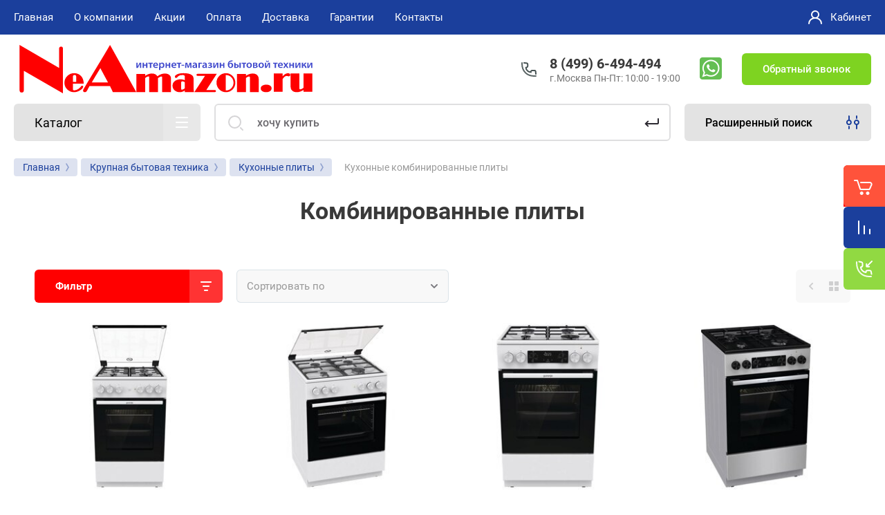

--- FILE ---
content_type: text/html; charset=utf-8
request_url: https://neamazon.ru/collection/kuhonnye-kombinirovannye-plity
body_size: 59114
content:



			<!DOCTYPE html>
<html data-wf-page="5c3b598191db030be7577d33" data-wf-site="5c18c320997c256f5317756a" lang="ru">
<head>
<meta charset="utf-8">
	<meta name="robots" content="all">
<title>Комбинированные плиты - купить недорого газово-электрические в Москве на NeAmazon </title>
<!-- assets.top -->
<meta property="og:title" content="Комбинированные плиты">
<meta name="twitter:title" content="Комбинированные плиты">
<meta property="og:description" content="Газово-электрические (комбинированные) плиты - купить недорого выбрав из 91 моделей в нашем каталоге.✅Гарантия. Быстрая доставка. Москва.☎️ 8 (499) 6-494-494 NeAmazon.ru — Интернет-магазин бытовой техники.">
<meta name="twitter:description" content="Газово-электрические (комбинированные) плиты - купить недорого выбрав из 91 моделей в нашем каталоге.✅Гарантия. Быстрая доставка. Москва.☎️ 8 (499) 6-494-494 NeAmazon.ru — Интернет-магазин бытовой техники.">
<meta property="og:type" content="website">
<meta property="og:url" content="https://neamazon.ru/collection/kuhonnye-kombinirovannye-plity">
<meta name="twitter:card" content="summary">
<!-- /assets.top -->

<meta content="Webflow" name="generator">
<meta name="description" content="Газово-электрические (комбинированные) плиты - купить недорого выбрав из 91 моделей в нашем каталоге.✅Гарантия. Быстрая доставка. Москва.☎️ 8 (499) 6-494-494 NeAmazon.ru — Интернет-магазин бытовой техники. ">
<meta name="keywords" content="Комбинированные плиты
комбинированная газовая плита
газово-электрическая
газовая плита с электрической духовкой ">
<meta name="SKYPE_TOOLBAR" content="SKYPE_TOOLBAR_PARSER_COMPATIBLE">
<meta name="viewport" content="width=device-width, initial-scale=1.0, maximum-scale=1.0, user-scalable=no">
<meta name="format-detection" content="telephone=no">

		<link rel="preload" href="/g/templates/shop2/2.101.2/themes/theme16/theme.min.css" as="style">
			<link rel="canonical" href="//neamazon.ru/collection/kuhonnye-kombinirovannye-plity">
	 
<link rel="preload" href="/t/v14137/images/css/site.addons.css" as="style">
<link rel="preload" href="/g/libs/jquery/1.10.2/jquery.min.js" as="script">
<link rel="preload" href="/t/v14137/images/css/fonts.css" as="style">
<link rel="preload" href="/t/v14137/images/patch17.css" as="style">
<link rel="preload" href="/g/css/styles_articles_tpl.css" as="style">
<link rel="preload" href="/shared/highslide-4.1.13/highslide.min.css" as="style">



<link rel="stylesheet" href="/t/v14137/images/css/fonts.css">

<script src="/g/libs/jquery/1.10.2/jquery.min.js"></script>

	<link rel="stylesheet" href="/g/css/styles_articles_tpl.css">
<meta name="yandex-verification" content="4423886db73141e5">
<meta name="google-site-verification" content="1axaBo4N7jxxo_-o-72o6t-OZxwDS6UgMsQwBQtl8t8">
<meta name="yandex-verification" content="fecd555a475a0778">
<meta name='wmail-verification' content='1e21154d7a38e36ca7145b37ffea5083'>
<meta name="yandex-verification" content="a244f3d07d2895c3">

            <!-- 46b9544ffa2e5e73c3c971fe2ede35a5 -->
            <script src='/shared/s3/js/lang/ru.js'></script>
            <script src='/shared/s3/js/common.min.js'></script>
        <link rel='stylesheet' type='text/css' href='/shared/s3/css/calendar.css'><link rel='stylesheet' type='text/css' href='/shared/highslide-4.1.13/highslide.min.css'>
<script src='/shared/highslide-4.1.13/highslide-full.packed.js'></script>
<script>
hs.graphicsDir = '/shared/highslide-4.1.13/graphics/';
hs.outlineType = null;
hs.showCredits = false;
hs.lang={cssDirection:'ltr',loadingText:'Загрузка...',loadingTitle:'Кликните чтобы отменить',focusTitle:'Нажмите чтобы перенести вперёд',fullExpandTitle:'Увеличить',fullExpandText:'Полноэкранный',previousText:'Предыдущий',previousTitle:'Назад (стрелка влево)',nextText:'Далее',nextTitle:'Далее (стрелка вправо)',moveTitle:'Передвинуть',moveText:'Передвинуть',closeText:'Закрыть',closeTitle:'Закрыть (Esc)',resizeTitle:'Восстановить размер',playText:'Слайд-шоу',playTitle:'Слайд-шоу (пробел)',pauseText:'Пауза',pauseTitle:'Приостановить слайд-шоу (пробел)',number:'Изображение %1/%2',restoreTitle:'Нажмите чтобы посмотреть картинку, используйте мышь для перетаскивания. Используйте клавиши вперёд и назад'};</script>
<link rel="icon" href="/favicon.png" type="image/png">

<link rel='stylesheet' type='text/css' href='/t/images/__csspatch/3/patch.css'>

<!--s3_require-->
<link rel="stylesheet" href="/g/basestyle/1.0.1/user/user.css" type="text/css">
<link rel="stylesheet" href="/g/basestyle/1.0.1/user/user.blue.css" type="text/css">
<script src="/g/basestyle/1.0.1/user/user.js" async></script>
<!--/s3_require-->




	<link rel="stylesheet" href="/g/shop2v2/default/css/theme.less.css">
	<script src="/g/shop2v2/default/js/shop2v2-plugins.js"></script>

	<script src="/g/shop2v2/default/js/shop2.2.min.js"></script>

<script>shop2.init({"productRefs": [],"apiHash": {"getPromoProducts":"d0b426bb27dd577de9a580c1887bd515","getSearchMatches":"4cb3bc39cd86d23dabbc5c0355573d51","getFolderCustomFields":"429e6bb5325ef24a151543812daaee8c","getProductListItem":"de687d9567683c22c93e831966cbd7a7","cartAddItem":"829a456dd24307d121094eb703f1af16","cartRemoveItem":"25a8068f24a4fcb2bc73172fb8067902","cartUpdate":"1698189db3f21474138c07a8e57f766b","cartRemoveCoupon":"e48a917a85b2b96ecaab228ab0edc8e2","cartAddCoupon":"b51ce97e97cfb27941b103a6bef09fbb","deliveryCalc":"3db5a7ac63abb916dea7e031550cde19","printOrder":"9c577ac97e1e6f343ce180c918553d9d","cancelOrder":"b80d192c21c563f777ed74e71e5d91b2","cancelOrderNotify":"3db19c489f9238b97c93569c51ddb590","repeatOrder":"f8a88ec7868d630ead420774a49dbaa9","paymentMethods":"f1e2d6ed43e34a69d325af79e890ce7a","compare":"7a86aeddcdf1cafa1b96637ab591a939"},"hash": null,"verId": 2534236,"mode": "folder","step": "","uri": "/magazin","IMAGES_DIR": "/d/","my": {"gr_new_contats_popup":true,"show_sections":false,"lazy_load_subpages":false,"price_fa_rouble":true,"buy_alias":"\u041a\u0443\u043f\u0438\u0442\u044c","buy_mod":true,"buy_kind":true,"on_shop2_btn":true,"hide_article":true,"gr_selected_theme":16,"product_one_click":"\u0417\u0430\u043a\u0430\u0437\u0430\u0442\u044c \u0432 \u043e\u0434\u0438\u043d \u043a\u043b\u0438\u043a","gr_product_info_form":"\u041f\u0440\u0435\u0434\u0437\u0430\u043a\u0430\u0437"},"cf_margin_price_enabled": 0,"maps_yandex_key":"","maps_google_key":""});shop2.filter._pre_params = "&s[folder_id]=281203686";</script>
<style>.product-item-thumb {width: 400px;}.product-item-thumb .product-image, .product-item-simple .product-image {height: 400px;width: 400px;}.product-item-thumb .product-amount .amount-title {width: 304px;}.product-item-thumb .product-price {width: 350px;}.shop2-product .product-side-l {width: 250px;}.shop2-product .product-image {height: 250px;width: 250px;}.shop2-product .product-thumbnails li {width: 73px;height: 73px;}</style>
		    	    <link rel="stylesheet" href="/g/templates/shop2/2.101.2/themes/theme16/theme.min.css">
	<link rel="stylesheet" href="/t/v14137/images/css/site.addons.css">
<link rel="stylesheet" href="/t/v14137/images/patch17.css">
<link rel="stylesheet" href="/t/v14137/images/css/site.addons2.scss.css">

<script src="/t/v14137/images/js/site.addons.js"></script> 

<!-- webflow -->

	<script>
	    !function(o,c){var n=c.documentElement,t=" w-mod-";n.className+=t+"js",("ontouchstart"in o||o.DocumentTouch&&c instanceof DocumentTouch)&&(n.className+=t+"touch")}(window,document);
	</script>
	<style>
.up-btn {
  width: 52px;
  height: 52px;
  background: #ff533b;
  display: flex;
  justify-content: center;
  align-items: center;
  border-radius: 10% 0 0 10%;
  box-shadow: 0px 8px 7px 0px rgba(61, 61, 61, 0.13);
  position: fixed;
  z-index: 50;
  bottom: 100px;
  right: 80px;
  cursor: pointer;
  opacity: 0;
  transition: 400ms;
  display:none;
}


   @media (max-width:1024px) {
	   .up-btn  {
		   display: flex;
	       right: 0px;
	   }
   }
</style>

<!-- webflow -->

	

    <link rel="apple-touch-icon" href="/d/favicon.png">
<link rel="apple-touch-icon" sizes="76x76" href="/d/favicon_70x70.png">
<link rel="apple-touch-icon" sizes="120x120" href="/d/favicon_120x120.png">
<link rel="apple-touch-icon" sizes="152x152" href="/d/favicon_152x152.png">
<script src="/t/v14137/images/js/auto_height.js"></script>
<link rel="stylesheet" href="/t/v14137/images/css/site.addons.css">
</head>

<body class="body site universal_copy site_small_folders">
<div class="site__wrapper">
	<div class="burger-block">
		<div class="burger-block__section">
			<div class="burger-close">&nbsp;</div>
			<div class="burger-block__menu">Меню</div>
			<div class="burger-cabinet">
				<a href="#login-form" class="top-pannel_cabinet left-pannel w-nav-link w--nav-link-open">Кабинет</a>
			</div>
			<div class="burger-folders">
				<div class="burger-title cat-title-text">Каталог</div>
				<div class="burger-folders__body">
									</div>
			</div>
			
		</div>
	</div>
	
	<div class="mobile-menu">
		<div class="mobile-menu__inner">
			<div class="mobile-menu__back">&nbsp;</div>
			<div class="mobile-menu__title">Меню</div>
			<div class="burger-navigation">
								    <ul class="burger-navigation__list menu-default">
											              					              					                   <li class="firstlevel sublevel"><a class="hasArrow" href="/"><span>Главная</span></a>
					              					         					         					         					    					              					                   					                        </li>
					                        					                   					              					              					                   <li class="firstlevel sublevel"><a class="hasArrow" href="/about"><span>О компании</span></a>
					              					         					         					         					    					              					                   					                        <ul>
					                            <li class="parentItem"><a href="/about"><span>О компании</span></a></li>
					                    						              					              					                   <li class=""><a href="/news"><span>Новости</span></a>
					              					         					         					         					    					              					                   					                        </li>
					                        					                   					              					              					                   <li class=""><a href="/otzyvy-o-nas"><span>Отзывы о нас</span></a>
					              					         					         					         					    					              					                   					                        </li>
					                        					                   					              					              					                   <li class=""><a href="/ostavit-zayavku"><span>Напишите нам</span></a>
					              					         					         					         					    					              					                   					                        </li>
					                        					                             </ul></li>
					                        					                   					              					              					                   <li class="firstlevel"><a href="/akcii"><span>Акции</span></a>
					              					         					         					         					    					              					                   					                        </li>
					                        					                   					              					              					                   <li class="firstlevel"><a href="/oplata-1"><span>Оплата</span></a>
					              					         					         					         					    					              					                   					                        </li>
					                        					                   					              					              					                   <li class="firstlevel"><a href="/delivery"><span>Доставка</span></a>
					              					         					         					         					    					              					                   					                        </li>
					                        					                   					              					              					                   <li class="firstlevel"><a href="/garantii"><span>Гарантии</span></a>
					              					         					         					         					    					              					                   					                        </li>
					                        					                   					              					              					                   <li class="firstlevel"><a href="/contacts"><span>Контакты</span></a>
					              					         					         					         					    					    					    </li>
					</ul>
							</div>
		</div>
	</div>
	
    <div class="right-pannel">
        <div class="right-pannel__inner">
            <div class="cart-container">
            					                <a href="/magazin/cart" data-w-id="aaab699d-b1d5-c3e0-fe4a-8184ed5d3630" class="cart cart_link w-inline-block no_events">
                    <div class="cart-icon"><span class="cart_amount hide">0</span></div>
                    <div class="text-block-8">Корзина</div>
                </a>
            </div>
                        	<div class="compare-block">
					<a href="/magazin/compare" class="compare-block__link">
						<span class="compare-block__icon">
							<span class="compare-block__amount">0</span>
						</span>
						<span class="compare-block__title">Сравнение</span>
					</a>
				</div>
			            	            <div class="form-btn-container">
	                <a data-w-id="542ea86e-36e2-192c-d6ad-11f186ac5285" href="#call_form" class="form-btn w-inline-block">
	                    <div class="form-icon"></div>
	                    <div class="text-block-8">Обратный звонок</div>
	                </a>
	            </div>
                        <a href="#btn-top-up" class="up_btn w-inline-block"></a>
        </div>
    </div> <!-- .right-pannel -->
    
    <header class="site-hedaer">
        <div class="header">
        	        					            <div data-collapse="medium" data-animation="over-left" data-duration="400" id="top-pannel" data-doc-height="1" data-no-scroll="1" class="top-pannel w-nav">
            	
            	<div class="top-pannel__inner">
            								<div class="social-block">
							<div class="social-block__body">
							    								    <a class="social" href="https://api.whatsapp.com/send/?phone=74996494494" target="_blank" >
								        <img src="/thumb/2/jr9OrcHjeu9qdbwu181kbA/34c34/d/whatsapp.png" alt="WhatsApp">
								    </a>
							    						    </div>
						</div>
						                <div class="top-pannel__cont-btn">
	                    <div class="cont-icon" data-remodal-target="call_form">&nbsp;</div>
	                </div>
	                		            	<div class="compare-block">
							<a href="/magazin/compare" class="compare-block__link">
								<span class="compare-block__icon">
									<span class="compare-block__amount">0</span>
								</span>
								<span class="compare-block__title">Сравнение</span>
							</a>
						</div>
						                <div class="top-pannel__cart">
	                								                    <a href="/magazin/cart" class="cart-icon mobile no_events"><span class="cart_amount hide">0</span></a>
	                </div>
	                <div class="width-container-top w-container">
	                    <div class="burger-btn">&nbsp;</div>
	                    <nav class="nav-menu w-hidden-tiny w-nav-menu">
	                        <div class="nav-menu__wrap">
	                            								    <ul class="top-menu__wrap menu-default">
								        								
								            								
								            								                <li class="has opened"><a class="top-menu__link w-nav-link" href="/"><span>Главная</span></a>
								            								            								
								        								
								            								                								                        </li>
								                    								                								            								
								            								                <li class="has"><a class="top-menu__link w-nav-link" href="/about"><span>О компании</span></a>
								            								            								
								        								
								            								                								                        <ul>
								                    								            								
								            								                <li class=""><a class="top-menu__link w-nav-link" href="/news"><span>Новости</span></a>
								            								            								
								        								
								            								                								                        </li>
								                    								                								            								
								            								                <li class=""><a class="top-menu__link w-nav-link" href="/otzyvy-o-nas"><span>Отзывы о нас</span></a>
								            								            								
								        								
								            								                								                        </li>
								                    								                								            								
								            								                <li class=""><a class="top-menu__link w-nav-link" href="/ostavit-zayavku"><span>Напишите нам</span></a>
								            								            								
								        								
								            								                								                        </li>
								                    								                            </ul>
								                        </li>
								                    								                								            								
								            								                <li class=""><a class="top-menu__link w-nav-link" href="/akcii"><span>Акции</span></a>
								            								            								
								        								
								            								                								                        </li>
								                    								                								            								
								            								                <li class=""><a class="top-menu__link w-nav-link" href="/oplata-1"><span>Оплата</span></a>
								            								            								
								        								
								            								                								                        </li>
								                    								                								            								
								            								                <li class=""><a class="top-menu__link w-nav-link" href="/delivery"><span>Доставка</span></a>
								            								            								
								        								
								            								                								                        </li>
								                    								                								            								
								            								                <li class=""><a class="top-menu__link w-nav-link" href="/garantii"><span>Гарантии</span></a>
								            								            								
								        								
								            								                								                        </li>
								                    								                								            								
								            								                <li class=""><a class="top-menu__link w-nav-link" href="/contacts"><span>Контакты</span></a>
								            								            								
								        								        </li>
								    </ul>
								    									                        </div>
	                    </nav>
	                    <a href="#login-form" class="top-pannel_cabinet w-button">Кабинет</a>
	                    <div class="remodal" data-remodal-id="login-form" role="dialog">
							<button data-remodal-action="close" class="close-button"><span>Закрыть</span></button>
							<div class="shop2-block login-form ">
	<div class="block-title">
		Кабинет
	</div>
	<div class="block-body">
		
			<form method="post" action="/user">
				<input type="hidden" name="mode" value="login">

				<div class="row login tpl-field">
					<input placeholder="Логин" type="text" name="login" id="login" tabindex="1" value="">
				</div>
				<div class="row tpl-field">
					<input placeholder="Пароль" type="password" name="password" id="password" tabindex="2" value="">
				</div>

				<div class="login-btns">
					<div class="login-btns__enter">
						<button type="submit" class="btn-style" tabindex="3">Войти</button>
					</div>
					<div class="login-btns__in">
						<a href="/user/forgot_password" class="forgot">Забыли пароль?</a><br>
						<a href="/user/register" class="register">Регистрация</a>
					</div>
				</div>
			<re-captcha data-captcha="recaptcha"
     data-name="captcha"
     data-sitekey="6LddAuIZAAAAAAuuCT_s37EF11beyoreUVbJlVZM"
     data-lang="ru"
     data-rsize="invisible"
     data-type="image"
     data-theme="light"></re-captcha></form>
			
			
		
	</div>
</div>						</div>
	                </div>
                </div>
                
            </div>
            <div class="company-info">
                <div class="width-container head">
                    <div class="company-info__left">
                    								<div class="site-logo" id="btn-top-up">
																								<a href="https://neamazon.ru">
									<img src="/thumb/2/NCkC8siwj-KmWVPCTQMlhA/440c102/d/attachment.svg" width="440" height="102" style="max-height: 102px;" alt="NeAmazon.ru" title="NeAmazon.ru">
								</a>
							</div>
						                    		                        <div class="name">
	                        			                            <div class="name site-name">
		                                <a href="https://neamazon.ru" class="link">Интернет-магазин бытовой техники NeAmazon.ru</a>
		                            </div>
	                            	                            	                        </div>
                                            </div>
                    <div class="company-info__right">
                                            		                        <div class="contacts">
	                            <div class="contacts-inner new_contacts_popup">
	                                <div class="phone-item">
	                                													                                    		<a href="tel:84996494494" class="phone">8 (499) 6-494-494</a>
	                                    		                                   		                                   		                                </div>
	                                	                                	<div class="schedule">г.Москва Пн-Пт: 10:00 - 19:00</div>
	                                	                            </div>
	                        </div>
                                                							<div class="social-block">
								<div class="social-block__body">
								    									    <a class="social" href="https://api.whatsapp.com/send/?phone=74996494494" target="_blank" >
									        <img src="/thumb/2/jr9OrcHjeu9qdbwu181kbA/34c34/d/whatsapp.png" alt="WhatsApp">
									    </a>
								    							    </div>
							</div>
						                        	                        <div class="recall-btn__wrap">
	                            <a href="#call_form" class="recall-btn w-button">Обратный звонок</a>
	                        </div>
                                            </div>
                </div>
            </div>
        </div> <!-- .header -->
    </header>
    
    	    <div class="remodal" data-remodal-id="call_form" role="dialog">
			<button data-remodal-action="close" class="close-button"><span>Закрыть</span></button>
					        <div class="popup-contacts">
		    				                <div><a href="tel:84996494494">8 (499) 6-494-494</a></div>
		            		            		            	<div class="popup-contacts__time">г.Москва Пн-Пт: 10:00 - 19:00</div>
		            		        </div>
		    		    			
                        	
	    
        
    <div class="tpl-anketa" data-api-url="/-/x-api/v1/public/?method=form/postform&param[form_id]=16790486" data-api-type="form">
    		    			    	<div class="tpl-anketa__left">
		        	<div class="tpl-anketa__title">Обратный звонок</div>
		        			        </div>
	                        <div class="tpl-anketa__right">
	        	            <form method="post" action="/" data-s3-anketa-id="16790486">
	                <input type="hidden" name="param[placeholdered_fields]" value="1">
	                <input type="hidden" name="form_id" value="16790486">
	                <input type="hidden" name="subtitle" value="">
	                <input type="hidden" name="param[hide_title]" value="">
	                <input type="hidden" name="param[product_name]" value="">
                	<input type="hidden" name="param[product_link]" value="https://">
                	<input type="hidden" name="param[policy_checkbox]" value="">
                	<input type="hidden" name="param[has_span_button]" value="">
	                <input type="hidden" name="tpl" value="db:shop2.form.minimal.tpl">
	                		                		                    		                        <div class="tpl-field type-text field-required">
		                            		                            
		                            		                            <div class="field-value">
		                                		                                		                                    <input type="text" 
		                                    	 required  
			                                    size="30" 
			                                    maxlength="100" 
			                                    value="" 
			                                    name="d[0]" 
			                                    placeholder="Имя *" 
		                                   >
		                                		                                
		                                		                            </div>
		                        </div>
		                    		                		                    		                        <div class="tpl-field type-phone field-required">
		                            		                            
		                            		                            <div class="field-value">
		                                		                                		                                    <input type="text" 
		                                    	 required  
			                                    size="30" 
			                                    maxlength="100" 
			                                    value="" 
			                                    name="d[1]" 
			                                    placeholder="Телефон *" 
		                                   >
		                                		                                
		                                		                            </div>
		                        </div>
		                    		                		                    		                        <div class="tpl-field type-textarea">
		                            		                            
		                            		                            <div class="field-value">
		                                		                                		                                    <textarea 
		                                    	 
			                                    cols="50" 
			                                    rows="7" 
			                                    name="d[2]" 
			                                    placeholder="Комментарий"></textarea>
		                                		                                
		                                		                            </div>
		                        </div>
		                    		                		                    		                        <div class="tpl-field type-checkbox field-required">
		                            		                            
		                            		                            <div class="field-value">
		                                		                                		                                    <ul>
		                                        		                                            <li>
	                                            		
	                                            		<label>
	                                            			<input 
	                                            				 required  
			                                            		type="checkbox" 
			                                            		value="Да" 
			                                            		name="d[3]" 
		                                            		>
	                                            			<span><a href="/user/agreement" target="_blank">Ознакомлен с правилами предоставления услуг и согласен на обработку своих персональных данных</a></span>
	                                            		</label>
		                                        	</li>
		                                        		                                    </ul>
		                                		                                
		                                		                            </div>
		                        </div>
		                    		                	
	        			        		
	                	
	                <div class="tpl-field tpl-field-button">
	                    <button type="submit" class="tpl-form-button">Отправить</button>
	                </div>
	
	            <re-captcha data-captcha="recaptcha"
     data-name="captcha"
     data-sitekey="6LddAuIZAAAAAAuuCT_s37EF11beyoreUVbJlVZM"
     data-lang="ru"
     data-rsize="invisible"
     data-type="image"
     data-theme="light"></re-captcha></form>
	            
	        		        	
	                </div>
    </div>
		</div>
	    
    <div class="site-container">
        <div class="site-container__inner">
            <div class="top-block">
                <div class="width-container">
                    <div class="top-block_left">
                        <div class="cat-wrap">
                            
                            <div class="cat">
                                <div class="cat-title inner">
                                    <div class="cat-title-text">Каталог</div>
                                    <div class="cat-title-icon"></div>
                                </div>
                                                                									    <nav class="shop-folders-wrap inner">
								        <ul class="cat-list w-list-unstyled menu-default">
								            								                								            								                								                    								
								                    								                        <li class="cat-item has">
								                        									                        		<a class="cat-item_link sublevels" href="/collection/tehnika-dlya-doma">
									                                										                                
										                                											                                		<span class="cat-item__pic">&nbsp;</span>
										                                											                                	
									                                									                                <span class="cat-item__title">Техника для дома</span>
									                            </a>
								                        									                    								
								                    								
								                								            								                								                    								                        								                            <ul>
								                        								                    								
								                    								                        <li class="li_cat has">
								                            <a class="cat-item_link sublevels" href="/collection/pylesosy">
								                                Пылесосы
								                            </a>
								                    								
								                    								
								                								            								                								                    								                        								                            <ul>
								                        								                    								
								                    								                        <li class="li_cat ">
								                            <a class="cat-item_link" href="/collection/pylesosy-s-meshkom">
								                                Пылесосы с мешком
								                            </a>
								                    								
								                    								
								                								            								                								                    								                        								                            </li>
								                            								                        								                    								
								                    								                        <li class="li_cat ">
								                            <a class="cat-item_link" href="/collection/pylesosy-bez-meshka">
								                                Пылесосы без мешка
								                            </a>
								                    								
								                    								
								                								            								                								                    								                        								                            </li>
								                            								                        								                    								
								                    								                        <li class="li_cat ">
								                            <a class="cat-item_link" href="/collection/roboty-pylesosy">
								                                Роботы пылесосы
								                            </a>
								                    								
								                    								
								                								            								                								                    								                        								                            </li>
								                            								                        								                    								
								                    								                        <li class="li_cat ">
								                            <a class="cat-item_link" href="/collection/vertikalnye-pylesosy">
								                                Вертикальные пылесосы
								                            </a>
								                    								
								                    								
								                								            								                								                    								                        								                            </li>
								                            								                        								                    								
								                    								                        <li class="li_cat ">
								                            <a class="cat-item_link" href="/collection/moyuschie-pylesosy">
								                                Пылесосы моющие
								                            </a>
								                    								
								                    								
								                								            								                								                    								                        								                            </li>
								                            								                        								                    								
								                    								                        <li class="li_cat ">
								                            <a class="cat-item_link" href="/collection/pylesosy-stroitelnye">
								                                Пылесосы строительные
								                            </a>
								                    								
								                    								
								                								            								                								                    								                        								                            </li>
								                            								                                </ul>
								                                </li>
								                            								                        								                    								
								                    								                        <li class="li_cat ">
								                            <a class="cat-item_link" href="/collection/moyki-vysokogo-davleniya">
								                                Мойки высокого давления
								                            </a>
								                    								
								                    								
								                								            								                								                    								                        								                            </li>
								                            								                        								                    								
								                    								                        <li class="li_cat ">
								                            <a class="cat-item_link" href="/collection/stekloochistiteli">
								                                Робот мойщик окон
								                            </a>
								                    								
								                    								
								                								            								                								                    								                        								                            </li>
								                            								                        								                    								
								                    								                        <li class="li_cat ">
								                            <a class="cat-item_link" href="/collection/paroochistiteli">
								                                Пароочистители
								                            </a>
								                    								
								                    								
								                								            								                								                    								                        								                            </li>
								                            								                        								                    								
								                    								                        <li class="li_cat ">
								                            <a class="cat-item_link" href="/collection/otparivateli">
								                                Отпариватели
								                            </a>
								                    								
								                    								
								                								            								                								                    								                        								                            </li>
								                            								                        								                    								
								                    								                        <li class="li_cat ">
								                            <a class="cat-item_link" href="/collection/parogeneratory">
								                                Парогенераторы
								                            </a>
								                    								
								                    								
								                								            								                								                    								                        								                            </li>
								                            								                        								                    								
								                    								                        <li class="li_cat ">
								                            <a class="cat-item_link" href="/collection/gladilnye-sistemy">
								                                Гладильные системы
								                            </a>
								                    								
								                    								
								                								            								                								                    								                        								                            </li>
								                            								                        								                    								
								                    								                        <li class="li_cat ">
								                            <a class="cat-item_link" href="/collection/gladilnye-pressy">
								                                Гладильные прессы
								                            </a>
								                    								
								                    								
								                								            								                								                    								                        								                            </li>
								                            								                        								                    								
								                    								                        <li class="li_cat ">
								                            <a class="cat-item_link" href="/collection/utyugi">
								                                Утюги
								                            </a>
								                    								
								                    								
								                								            								                								                    								                        								                            </li>
								                            								                        								                    								
								                    								                        <li class="li_cat ">
								                            <a class="cat-item_link" href="/aksessuary-dlya-pylesosov">
								                                Аксессуары для пылесосов и роботов мойщиков окон
								                            </a>
								                    								
								                    								
								                								            								                								                    								                        								                            </li>
								                            								                                </ul>
								                                </li>
								                            								                        								                    								
								                    								                        <li class="cat-item has">
								                        									                        		<a class="cat-item_link sublevels" href="/collection/tehnika-dlya-kuhni">
									                                										                                
										                                											                                		<span class="cat-item__pic">&nbsp;</span>
										                                											                                	
									                                									                                <span class="cat-item__title">Техника для кухни</span>
									                            </a>
								                        									                    								
								                    								
								                								            								                								                    								                        								                            <ul>
								                        								                    								
								                    								                        <li class="li_cat ">
								                            <a class="cat-item_link" href="/collection/blendery">
								                                Блендеры
								                            </a>
								                    								
								                    								
								                								            								                								                    								                        								                            </li>
								                            								                        								                    								
								                    								                        <li class="li_cat ">
								                            <a class="cat-item_link" href="/collection/blendery-stacionarnye">
								                                Блендеры стационарные
								                            </a>
								                    								
								                    								
								                								            								                								                    								                        								                            </li>
								                            								                        								                    								
								                    								                        <li class="li_cat ">
								                            <a class="cat-item_link" href="/collection/yogurtnitsy">
								                                Йогуртницы
								                            </a>
								                    								
								                    								
								                								            								                								                    								                        								                            </li>
								                            								                        								                    								
								                    								                        <li class="li_cat ">
								                            <a class="cat-item_link" href="/kuhonnye-kombajny">
								                                Кухонные комбайны
								                            </a>
								                    								
								                    								
								                								            								                								                    								                        								                            </li>
								                            								                        								                    								
								                    								                        <li class="li_cat ">
								                            <a class="cat-item_link" href="/collection/kuhonnye-mashiny">
								                                Кухонные машины
								                            </a>
								                    								
								                    								
								                								            								                								                    								                        								                            </li>
								                            								                        								                    								
								                    								                        <li class="li_cat ">
								                            <a class="cat-item_link" href="/collection/miksery">
								                                Миксеры
								                            </a>
								                    								
								                    								
								                								            								                								                    								                        								                            </li>
								                            								                        								                    								
								                    								                        <li class="li_cat ">
								                            <a class="cat-item_link" href="/collection/mikrovolnovye-pechi">
								                                Микроволновые печи
								                            </a>
								                    								
								                    								
								                								            								                								                    								                        								                            </li>
								                            								                        								                    								
								                    								                        <li class="li_cat ">
								                            <a class="cat-item_link" href="/multivarki">
								                                Мультиварки
								                            </a>
								                    								
								                    								
								                								            								                								                    								                        								                            </li>
								                            								                        								                    								
								                    								                        <li class="li_cat ">
								                            <a class="cat-item_link" href="/collection/myasorubki">
								                                Мясорубки
								                            </a>
								                    								
								                    								
								                								            								                								                    								                        								                            </li>
								                            								                        								                    								
								                    								                        <li class="li_cat ">
								                            <a class="cat-item_link" href="/collection/sokovyzhimalki-centrobezhnye">
								                                Соковыжималки центробежные
								                            </a>
								                    								
								                    								
								                								            								                								                    								                        								                            </li>
								                            								                        								                    								
								                    								                        <li class="li_cat ">
								                            <a class="cat-item_link" href="/collection/shnekovye-sokovyzhimalki">
								                                Соковыжималки шнековые
								                            </a>
								                    								
								                    								
								                								            								                								                    								                        								                            </li>
								                            								                        								                    								
								                    								                        <li class="li_cat ">
								                            <a class="cat-item_link" href="/termopoty">
								                                Термопоты
								                            </a>
								                    								
								                    								
								                								            								                								                    								                        								                            </li>
								                            								                        								                    								
								                    								                        <li class="li_cat ">
								                            <a class="cat-item_link" href="/collection/hlebopechki">
								                                Хлебопечки
								                            </a>
								                    								
								                    								
								                								            								                								                    								                        								                            </li>
								                            								                        								                    								
								                    								                        <li class="li_cat ">
								                            <a class="cat-item_link" href="/collection/grili-barbekyu-shashlychnitsy">
								                                Электрогрили
								                            </a>
								                    								
								                    								
								                								            								                								                    								                        								                            </li>
								                            								                        								                    								
								                    								                        <li class="li_cat ">
								                            <a class="cat-item_link" href="/collection/nastolnye-plity">
								                                Настольные плиты
								                            </a>
								                    								
								                    								
								                								            								                								                    								                        								                            </li>
								                            								                        								                    								
								                    								                        <li class="li_cat ">
								                            <a class="cat-item_link" href="/collection/mini-pechi">
								                                Мини-печи
								                            </a>
								                    								
								                    								
								                								            								                								                    								                        								                            </li>
								                            								                                </ul>
								                                </li>
								                            								                        								                    								
								                    								                        <li class="cat-item has">
								                        									                        		<a class="cat-item_link sublevels" href="/collection/prigotovlenie-kofe">
									                                										                                
										                                											                                		<span class="cat-item__pic">&nbsp;</span>
										                                											                                	
									                                									                                <span class="cat-item__title">Приготовление кофе</span>
									                            </a>
								                        									                    								
								                    								
								                								            								                								                    								                        								                            <ul>
								                        								                    								
								                    								                        <li class="li_cat ">
								                            <a class="cat-item_link" href="/collection/kofemashiny-avtomaticheskie">
								                                Кофемашины автоматические
								                            </a>
								                    								
								                    								
								                								            								                								                    								                        								                            </li>
								                            								                        								                    								
								                    								                        <li class="li_cat ">
								                            <a class="cat-item_link" href="/collection/kofemashiny-kapsulnye">
								                                Кофемашины капсульные
								                            </a>
								                    								
								                    								
								                								            								                								                    								                        								                            </li>
								                            								                        								                    								
								                    								                        <li class="li_cat ">
								                            <a class="cat-item_link" href="/collection/kofevarki-rozhkovye">
								                                Кофеварки рожковые (Espresso)
								                            </a>
								                    								
								                    								
								                								            								                								                    								                        								                            </li>
								                            								                        								                    								
								                    								                        <li class="li_cat ">
								                            <a class="cat-item_link" href="/collection/kofevarki-kapelnye">
								                                Кофеварки капельные
								                            </a>
								                    								
								                    								
								                								            								                								                    								                        								                            </li>
								                            								                        								                    								
								                    								                        <li class="li_cat ">
								                            <a class="cat-item_link" href="/collection/kofevarki-geyzernye-mokka">
								                                Кофеварки гейзерные (moka)
								                            </a>
								                    								
								                    								
								                								            								                								                    								                        								                            </li>
								                            								                        								                    								
								                    								                        <li class="li_cat ">
								                            <a class="cat-item_link" href="/collection/kapuchinatory">
								                                Капучинаторы
								                            </a>
								                    								
								                    								
								                								            								                								                    								                        								                            </li>
								                            								                        								                    								
								                    								                        <li class="li_cat ">
								                            <a class="cat-item_link" href="/collection/kofemolki">
								                                Кофемолки
								                            </a>
								                    								
								                    								
								                								            								                								                    								                        								                            </li>
								                            								                        								                    								
								                    								                        <li class="li_cat ">
								                            <a class="cat-item_link" href="/collection/aksessuary-dlya-kofeynogo-oborudovaniya">
								                                Аксессуары для кофейного оборудования
								                            </a>
								                    								
								                    								
								                								            								                								                    								                        								                            </li>
								                            								                                </ul>
								                                </li>
								                            								                        								                    								
								                    								                        <li class="cat-item has opened">
								                        									                        		<a class="cat-item_link sublevels" href="/collection/krupnaya-bytovaya-tehnika">
									                                										                                
										                                											                                		<span class="cat-item__pic">&nbsp;</span>
										                                											                                	
									                                									                                <span class="cat-item__title">Крупная бытовая техника</span>
									                            </a>
								                        									                    								
								                    								
								                								            								                								                    								                        								                            <ul>
								                        								                    								
								                    								                        <li class="li_cat has">
								                            <a class="cat-item_link sublevels" href="/collection/holodilniki">
								                                Холодильники и морозильники
								                            </a>
								                    								
								                    								
								                								            								                								                    								                        								                            <ul>
								                        								                    								
								                    								                        <li class="li_cat ">
								                            <a class="cat-item_link" href="/collection/holodilniki-odnokamernye">
								                                Холодильники однокамерные
								                            </a>
								                    								
								                    								
								                								            								                								                    								                        								                            </li>
								                            								                        								                    								
								                    								                        <li class="li_cat ">
								                            <a class="cat-item_link" href="/collection/holodilniki-dvuhkamernye">
								                                Холодильники двухкамерные
								                            </a>
								                    								
								                    								
								                								            								                								                    								                        								                            </li>
								                            								                        								                    								
								                    								                        <li class="li_cat ">
								                            <a class="cat-item_link" href="/collection/holodilniki-mnogokamernye">
								                                Холодильники многокамерные
								                            </a>
								                    								
								                    								
								                								            								                								                    								                        								                            </li>
								                            								                        								                    								
								                    								                        <li class="li_cat ">
								                            <a class="cat-item_link" href="/collection/holodilniki-side-by-side">
								                                Холодильники Side by Side
								                            </a>
								                    								
								                    								
								                								            								                								                    								                        								                            </li>
								                            								                        								                    								
								                    								                        <li class="li_cat ">
								                            <a class="cat-item_link" href="/collection/morozilnye-kamery">
								                                Морозильные камеры
								                            </a>
								                    								
								                    								
								                								            								                								                    								                        								                            </li>
								                            								                        								                    								
								                    								                        <li class="li_cat ">
								                            <a class="cat-item_link" href="/collection/vinnye-shkafy">
								                                Винные шкафы
								                            </a>
								                    								
								                    								
								                								            								                								                    								                        								                            </li>
								                            								                                </ul>
								                                </li>
								                            								                        								                    								
								                    								                        <li class="li_cat has">
								                            <a class="cat-item_link sublevels" href="/collection/stiralnye-mashiny">
								                                Стиральные и сушильные машины
								                            </a>
								                    								
								                    								
								                								            								                								                    								                        								                            <ul>
								                        								                    								
								                    								                        <li class="li_cat ">
								                            <a class="cat-item_link" href="/collection/stiralnye-mashiny-standartnogo-razmera">
								                                С фронтальной загрузкой
								                            </a>
								                    								
								                    								
								                								            								                								                    								                        								                            </li>
								                            								                        								                    								
								                    								                        <li class="li_cat ">
								                            <a class="cat-item_link" href="/collection/stiralnye-mashiny-s-vertikalnoj-zagruzkoj">
								                                С вертикальной загрузкой
								                            </a>
								                    								
								                    								
								                								            								                								                    								                        								                            </li>
								                            								                        								                    								
								                    								                        <li class="li_cat ">
								                            <a class="cat-item_link" href="/collection/stiralnye-mashiny-uzkie">
								                                Узкие
								                            </a>
								                    								
								                    								
								                								            								                								                    								                        								                            </li>
								                            								                        								                    								
								                    								                        <li class="li_cat ">
								                            <a class="cat-item_link" href="/collection/stiralnye-mashiny-s-sushkoj">
								                                С сушкой
								                            </a>
								                    								
								                    								
								                								            								                								                    								                        								                            </li>
								                            								                        								                    								
								                    								                        <li class="li_cat ">
								                            <a class="cat-item_link" href="/collection/sushilnye-mashiny">
								                                Сушильные машины
								                            </a>
								                    								
								                    								
								                								            								                								                    								                        								                            </li>
								                            								                                </ul>
								                                </li>
								                            								                        								                    								
								                    								                        <li class="li_cat has">
								                            <a class="cat-item_link sublevels" href="/collection/posudomoechnye-mashiny">
								                                Посудомоечные машины
								                            </a>
								                    								
								                    								
								                								            								                								                    								                        								                            <ul>
								                        								                    								
								                    								                        <li class="li_cat ">
								                            <a class="cat-item_link" href="/collection/posudomoechnye-mashiny-45sm">
								                                45 см
								                            </a>
								                    								
								                    								
								                								            								                								                    								                        								                            </li>
								                            								                        								                    								
								                    								                        <li class="li_cat ">
								                            <a class="cat-item_link" href="/collection/posudomoechnye-mashiny-60sm">
								                                60 см
								                            </a>
								                    								
								                    								
								                								            								                								                    								                        								                            </li>
								                            								                        								                    								
								                    								                        <li class="li_cat ">
								                            <a class="cat-item_link" href="/collection/posudomoechnye-mashiny-kompaktnye">
								                                Настольные
								                            </a>
								                    								
								                    								
								                								            								                								                    								                        								                            </li>
								                            								                                </ul>
								                                </li>
								                            								                        								                    								
								                    								                        <li class="li_cat has opened">
								                            <a class="cat-item_link sublevels" href="/collection/kuhonnye-plity">
								                                Кухонные плиты
								                            </a>
								                    								
								                    								
								                								            								                								                    								                        								                            <ul>
								                        								                    								
								                    								                        <li class="li_cat ">
								                            <a class="cat-item_link" href="/collection/kuhonnye-gazovye-plity">
								                                Кухонные газовые плиты
								                            </a>
								                    								
								                    								
								                								            								                								                    								                        								                            </li>
								                            								                        								                    								
								                    								                        <li class="li_cat ">
								                            <a class="cat-item_link" href="/collection/kuhonnye-elektroplity">
								                                Кухонные электроплиты
								                            </a>
								                    								
								                    								
								                								            								                								                    								                        								                            </li>
								                            								                        								                    								
								                    								                        <li class="li_cat  opened">
								                            <a class="cat-item_link" href="/collection/kuhonnye-kombinirovannye-plity">
								                                Кухонные комбинированные плиты
								                            </a>
								                    								
								                    								
								                								            								                								                    								                        								                            </li>
								                            								                                </ul>
								                                </li>
								                            								                                </ul>
								                                </li>
								                            								                        								                    								
								                    								                        <li class="cat-item has">
								                        									                        		<a class="cat-item_link sublevels" href="/collection/vstraivaemaya-bytovaya-tehnika">
									                                										                                
										                                											                                		<span class="cat-item__pic">&nbsp;</span>
										                                											                                	
									                                									                                <span class="cat-item__title">Встраиваемая бытовая техника</span>
									                            </a>
								                        									                    								
								                    								
								                								            								                								                    								                        								                            <ul>
								                        								                    								
								                    								                        <li class="li_cat has">
								                            <a class="cat-item_link sublevels" href="/collection/vstraivaemye-duhovye-shkafy">
								                                Духовые шкафы
								                            </a>
								                    								
								                    								
								                								            								                								                    								                        								                            <ul>
								                        								                    								
								                    								                        <li class="li_cat ">
								                            <a class="cat-item_link" href="/collection/vstraivaemye-elektricheskie-duhovye-shkafy">
								                                Электрические духовые шкафы
								                            </a>
								                    								
								                    								
								                								            								                								                    								                        								                            </li>
								                            								                        								                    								
								                    								                        <li class="li_cat ">
								                            <a class="cat-item_link" href="/collection/vstraivaemye-gazovye-duhovye-shkafy">
								                                Газовые духовые шкафы
								                            </a>
								                    								
								                    								
								                								            								                								                    								                        								                            </li>
								                            								                        								                    								
								                    								                        <li class="li_cat ">
								                            <a class="cat-item_link" href="/collection/vstraivaemye-kompaktnye-duhovye-shkafy">
								                                Компактные духовые шкафы
								                            </a>
								                    								
								                    								
								                								            								                								                    								                        								                            </li>
								                            								                                </ul>
								                                </li>
								                            								                        								                    								
								                    								                        <li class="li_cat has">
								                            <a class="cat-item_link sublevels" href="/collection/vstraivaemye-varochnye-paneli">
								                                Варочные панели
								                            </a>
								                    								
								                    								
								                								            								                								                    								                        								                            <ul>
								                        								                    								
								                    								                        <li class="li_cat ">
								                            <a class="cat-item_link" href="/collection/gazovye-varochnye-paneli">
								                                Газовые
								                            </a>
								                    								
								                    								
								                								            								                								                    								                        								                            </li>
								                            								                        								                    								
								                    								                        <li class="li_cat ">
								                            <a class="cat-item_link" href="/collection/indukcionnye-varochnye-paneli">
								                                Индукционные
								                            </a>
								                    								
								                    								
								                								            								                								                    								                        								                            </li>
								                            								                        								                    								
								                    								                        <li class="li_cat ">
								                            <a class="cat-item_link" href="/collection/elektricheskie-varochnye-paneli">
								                                Электрические
								                            </a>
								                    								
								                    								
								                								            								                								                    								                        								                            </li>
								                            								                        								                    								
								                    								                        <li class="li_cat ">
								                            <a class="cat-item_link" href="/collection/kombinirovannye-varochnye-paneli">
								                                Комбинированные
								                            </a>
								                    								
								                    								
								                								            								                								                    								                        								                            </li>
								                            								                        								                    								
								                    								                        <li class="li_cat ">
								                            <a class="cat-item_link" href="/collection/vstraivaemye-varochnye-paneli-domino">
								                                Домино
								                            </a>
								                    								
								                    								
								                								            								                								                    								                        								                            </li>
								                            								                                </ul>
								                                </li>
								                            								                        								                    								
								                    								                        <li class="li_cat has">
								                            <a class="cat-item_link sublevels" href="/collection/vstraivaemye-holodilniki-i-morozilniki">
								                                Встраиваемые холодильники и морозильники
								                            </a>
								                    								
								                    								
								                								            								                								                    								                        								                            <ul>
								                        								                    								
								                    								                        <li class="li_cat ">
								                            <a class="cat-item_link" href="/collection/vstraivaemye-odnodvernye-holodilniki">
								                                Однокамерные холодильники
								                            </a>
								                    								
								                    								
								                								            								                								                    								                        								                            </li>
								                            								                        								                    								
								                    								                        <li class="li_cat ">
								                            <a class="cat-item_link" href="/collection/vstraivaemye-dvuhdvernye-holodilniki">
								                                Двухкамерные холодильники
								                            </a>
								                    								
								                    								
								                								            								                								                    								                        								                            </li>
								                            								                        								                    								
								                    								                        <li class="li_cat ">
								                            <a class="cat-item_link" href="/collection/vstraivaemye-side-by-side-holodilniki">
								                                Side by Side холодильники
								                            </a>
								                    								
								                    								
								                								            								                								                    								                        								                            </li>
								                            								                        								                    								
								                    								                        <li class="li_cat ">
								                            <a class="cat-item_link" href="/collection/vstraivaemye-vinnye-shkafy">
								                                Винные шкафы
								                            </a>
								                    								
								                    								
								                								            								                								                    								                        								                            </li>
								                            								                        								                    								
								                    								                        <li class="li_cat ">
								                            <a class="cat-item_link" href="/collection/vstraivaemye-morozilniki">
								                                Встраиваемые морозильные камеры
								                            </a>
								                    								
								                    								
								                								            								                								                    								                        								                            </li>
								                            								                                </ul>
								                                </li>
								                            								                        								                    								
								                    								                        <li class="li_cat has">
								                            <a class="cat-item_link sublevels" href="/collection/vstraivaemye-posudomoechnye-mashiny">
								                                Встраиваемые посудомоечные машины
								                            </a>
								                    								
								                    								
								                								            								                								                    								                        								                            <ul>
								                        								                    								
								                    								                        <li class="li_cat ">
								                            <a class="cat-item_link" href="/collection/vstraivaemye-posudomoechnye-mashiny-45sm">
								                                Узкие 45 см
								                            </a>
								                    								
								                    								
								                								            								                								                    								                        								                            </li>
								                            								                        								                    								
								                    								                        <li class="li_cat ">
								                            <a class="cat-item_link" href="/collection/vstraivaemye-posudomoechnye-mashiny-60sm">
								                                Полноразмерные 60 см
								                            </a>
								                    								
								                    								
								                								            								                								                    								                        								                            </li>
								                            								                        								                    								
								                    								                        <li class="li_cat ">
								                            <a class="cat-item_link" href="/collection/vstraivaemye-posudomoechnye-mashiny-kompaktnye">
								                                Компактные
								                            </a>
								                    								
								                    								
								                								            								                								                    								                        								                            </li>
								                            								                                </ul>
								                                </li>
								                            								                        								                    								
								                    								                        <li class="li_cat ">
								                            <a class="cat-item_link" href="/collection/vstraivaemye-stiralnye-mashiny">
								                                Встраиваемые стиральные машины
								                            </a>
								                    								
								                    								
								                								            								                								                    								                        								                            </li>
								                            								                        								                    								
								                    								                        <li class="li_cat ">
								                            <a class="cat-item_link" href="/collection/vstraivaemye-mikrovolnovye-pechi">
								                                Встраиваемые микроволновые печи
								                            </a>
								                    								
								                    								
								                								            								                								                    								                        								                            </li>
								                            								                        								                    								
								                    								                        <li class="li_cat ">
								                            <a class="cat-item_link" href="/collection/vstraivaemye-parovarki">
								                                Встраиваемые пароварки
								                            </a>
								                    								
								                    								
								                								            								                								                    								                        								                            </li>
								                            								                        								                    								
								                    								                        <li class="li_cat ">
								                            <a class="cat-item_link" href="/collection/vstraivaemye-kofemashiny">
								                                Встраиваемые кофемашины
								                            </a>
								                    								
								                    								
								                								            								                								                    								                        								                            </li>
								                            								                        								                    								
								                    								                        <li class="li_cat ">
								                            <a class="cat-item_link" href="/vakuumnye-upakovshchiki">
								                                Вакуумные упаковщики
								                            </a>
								                    								
								                    								
								                								            								                								                    								                        								                            </li>
								                            								                        								                    								
								                    								                        <li class="li_cat ">
								                            <a class="cat-item_link" href="/collection/vstraivaemye-podogrevateli-posudy">
								                                Встраиваемые подогреватели посуды
								                            </a>
								                    								
								                    								
								                								            								                								                    								                        								                            </li>
								                            								                        								                    								
								                    								                        <li class="li_cat has">
								                            <a class="cat-item_link sublevels" href="/collection/vytyazhki">
								                                Вытяжки
								                            </a>
								                    								
								                    								
								                								            								                								                    								                        								                            <ul>
								                        								                    								
								                    								                        <li class="li_cat ">
								                            <a class="cat-item_link" href="/collection/vstraivaemye-vytyazhki">
								                                Вытяжки встраиваемые
								                            </a>
								                    								
								                    								
								                								            								                								                    								                        								                            </li>
								                            								                        								                    								
								                    								                        <li class="li_cat ">
								                            <a class="cat-item_link" href="/collection/kozyrkovye-vytyazhki">
								                                Вытяжки подвесные
								                            </a>
								                    								
								                    								
								                								            								                								                    								                        								                            </li>
								                            								                        								                    								
								                    								                        <li class="li_cat ">
								                            <a class="cat-item_link" href="/collection/kupolnye-vytyazhki">
								                                Вытяжки купольные
								                            </a>
								                    								
								                    								
								                								            								                								                    								                        								                            </li>
								                            								                        								                    								
								                    								                        <li class="li_cat ">
								                            <a class="cat-item_link" href="/collection/naklonnye-vytyazhki">
								                                Вытяжки наклонные
								                            </a>
								                    								
								                    								
								                								            								                								                    								                        								                            </li>
								                            								                        								                    								
								                    								                        <li class="li_cat ">
								                            <a class="cat-item_link" href="/collection/ostrovnye-vytyazhki">
								                                Вытяжки островные
								                            </a>
								                    								
								                    								
								                								            								                								                    								                        								                            </li>
								                            								                        								                    								
								                    								                        <li class="li_cat ">
								                            <a class="cat-item_link" href="/filtry-k-vytyazhkam">
								                                Фильтры к вытяжкам
								                            </a>
								                    								
								                    								
								                								            								                								                    								                        								                            </li>
								                            								                                </ul>
								                                </li>
								                            								                                </ul>
								                                </li>
								                            								                        								                    								
								                    								                        <li class="cat-item has">
								                        									                        		<a class="cat-item_link sublevels" href="/klimaticheskaya-tehnika">
									                                										                                
										                                											                                		<span class="cat-item__pic">&nbsp;</span>
										                                											                                	
									                                									                                <span class="cat-item__title">Климатическая техника</span>
									                            </a>
								                        									                    								
								                    								
								                								            								                								                    								                        								                            <ul>
								                        								                    								
								                    								                        <li class="li_cat has">
								                            <a class="cat-item_link sublevels" href="/kondicionery">
								                                Кондиционеры
								                            </a>
								                    								
								                    								
								                								            								                								                    								                        								                            <ul>
								                        								                    								
								                    								                        <li class="li_cat ">
								                            <a class="cat-item_link" href="/split-sistemy">
								                                Сплит-системы
								                            </a>
								                    								
								                    								
								                								            								                								                    								                        								                            </li>
								                            								                        								                    								
								                    								                        <li class="li_cat ">
								                            <a class="cat-item_link" href="/mobilnye-kondicionery">
								                                Мобильные кондиционеры
								                            </a>
								                    								
								                    								
								                								            								            </li>
								        </ul>
								
								        								            </li>
								            </ul>
								        								            </li>
								            </ul>
								        								        <div class="cat-more"><span>&nbsp;</span></div>
								    </nav>
								                            </div>
                        </div>
                    </div>
                    <div class="top-block_right">
                        <div class="top-block_right_search">
                            <form action="/magazin/search" method="get" class="search w-form">
                            	<input type="text" id="search" maxlength="256" name="search_text" value="" placeholder="хочу купить" required="" class="search-input w-node-3951a02c13ca-e7577d33 w-input">
                                <div class="search__icon">&nbsp;</div>
                                <input type="submit" value="Найти" id="w-node-3951a02c13cb-e7577d33" class="search-button w-button">
                            <re-captcha data-captcha="recaptcha"
     data-name="captcha"
     data-sitekey="6LddAuIZAAAAAAuuCT_s37EF11beyoreUVbJlVZM"
     data-lang="ru"
     data-rsize="invisible"
     data-type="image"
     data-theme="light"></re-captcha></form>

                               
                            <div class="adv-search-btn" data-remodal-target="search_form">
                                <div class="text-block-3">Расширенный поиск</div>
                                <div class="adv-s-icon">&nbsp;</div>
                            </div>
                            <div class="remodal" data-remodal-id="search_form" role="dialog" data-remodal-options="hashTracking: false">
								<button data-remodal-action="close" class="close-button"><span>Закрыть</span></button>
									
	
<div class="shop2-block search-form ">
	<div class="search-title">Найти</div>
	<div class="search-rows">
		<form action="/magazin/search" enctype="multipart/form-data">
			<input type="hidden" name="sort_by" value="">
			
							<div class="row">
					<label class="row-title" for="shop2-name">Поиск по магазину:</label>
					<div class="row-body gr-style">
						<input type="text" name="s[name]" size="20" id="shop2-name" value="">
					</div>
				</div>
			
							<div class="row">
					<div class="row-title">Цена (руб.):</div>
					<div class="row-body gr-style">
						<label class="input-from">
							<input name="s[price][min]" type="text" size="5" class="small" value="">
						</label>
						<label class="input-to">
							<input name="s[price][max]" type="text" size="5" class="small" value="">
						</label>
					</div>
				</div>
			
			
							<div class="row">
					<label class="row-title" for="shop2-text">Текст:</label>
					<div class="row-body gr-style">
						<input type="text" name="search_text" size="20" id="shop2-text"  value="">
					</div>
				</div>
			
			
						
						<div id="shop2_search_global_fields">
				
																																											</div>
						
							<div class="row">
					<div class="row-title">Производитель:</div>
					<div class="row-body gr-style">
						<select name="s[vendor_id]">
							<option value="">Все</option>          
															<option value="43545100" >Aeg</option>
															<option value="43545300" >Ardo</option>
															<option value="43545500" >Ariston</option>
															<option value="53402086" >Arnica</option>
															<option value="43545700" >Ascoli</option>
															<option value="43545900" >Asko</option>
															<option value="43546500" >Atlant</option>
															<option value="43546100" >Atmor</option>
															<option value="43546300" >Ballu</option>
															<option value="43546700" >BBK</option>
															<option value="43546900" >Beko</option>
															<option value="53401886" >Bissell</option>
															<option value="53406886" >Bomann</option>
															<option value="53402686" >Bosch</option>
															<option value="53401086" >Braun</option>
															<option value="53499086" >Candy</option>
															<option value="43547100" >Carrier</option>
															<option value="53407086" >Caso</option>
															<option value="43547300" >Cata</option>
															<option value="53407286" >Clatronic</option>
															<option value="64508905" >Cold Vine</option>
															<option value="43547500" >Daewoo</option>
															<option value="43547700" >Daikin</option>
															<option value="43547900" >Dantex</option>
															<option value="53397086" >DeLonghi</option>
															<option value="43548100" >Dimplex</option>
															<option value="53398486" >Dyson</option>
															<option value="53499486" >Electrolux</option>
															<option value="43548500" >Elica</option>
															<option value="43548700" >Elikor</option>
															<option value="43548900" >Faber</option>
															<option value="43549100" >Flavia</option>
															<option value="43549300" >Fornelli</option>
															<option value="43549500" >Franke</option>
															<option value="43549700" >Fujitsu</option>
															<option value="43549900" >Fulgor Milano</option>
															<option value="43550100" >Gefest</option>
															<option value="43550300" >General Climate</option>
															<option value="43550500" >Ginzzu</option>
															<option value="43550700" >Glem</option>
															<option value="43550900" >Gorenje</option>
															<option value="53404086" >Grand Master</option>
															<option value="53483286" >Graude</option>
															<option value="43551100" >Gree</option>
															<option value="43551300" >Haier</option>
															<option value="43551500" >Hansa</option>
															<option value="7462507" >HEC</option>
															<option value="43551700" >Hisense</option>
															<option value="43551900" >Hitachi</option>
															<option value="53402886" >Hobot</option>
															<option value="43552100" >Hoover</option>
															<option value="43552300" >Horizont</option>
															<option value="62551305" >Hotpoint</option>
															<option value="43552500" >Hotpoint-Ariston</option>
															<option value="43552700" >Hyundai</option>
															<option value="53401686" >Iclebo</option>
															<option value="43552900" >Indesit</option>
															<option value="53398286" >IRobot</option>
															<option value="43553100" >Jacky's</option>
															<option value="43553300" >Jetair</option>
															<option value="53408286" >Jura</option>
															<option value="43553500" >Kaiser</option>
															<option value="53401286" >Karcher</option>
															<option value="53403486" >Kenwood</option>
															<option value="43553700" >Kitano</option>
															<option value="53403286" >KitchenAid</option>
															<option value="53402286" >Kitfort</option>
															<option value="53498486" >Korting</option>
															<option value="43553900" >Kraft</option>
															<option value="43554100" >Krona</option>
															<option value="53397286" >Krups</option>
															<option value="43554300" >Kuppersberg</option>
															<option value="43554500" >Kuppersbusch</option>
															<option value="53402486" >LauraStar</option>
															<option value="43554700" >Leran</option>
															<option value="43554900" >Lex</option>
															<option value="43555100" >Lg</option>
															<option value="53499886" >Liebherr</option>
															<option value="53499686" >Maunfeld</option>
															<option value="43555300" >Maxwell</option>
															<option value="43555500" >MBS</option>
															<option value="53400486" >Melitta</option>
															<option value="53498686" >Midea</option>
															<option value="53404286" >Mie</option>
															<option value="53397486" >Miele</option>
															<option value="43555700" >Mitsubishi</option>
															<option value="53499286" >Mitsubishi Electric</option>
															<option value="43556100" >Mitsubishi Heavy</option>
															<option value="43556300" >Monsher</option>
															<option value="53403686" >Moulinex</option>
															<option value="43556500" >Mystery</option>
															<option value="43556700" >Nadoba</option>
															<option value="43556900" >Nardi</option>
															<option value="43557100" >Neff</option>
															<option value="43557300" >Neoclima</option>
															<option value="53408086" >Nespresso</option>
															<option value="53397686" >Nivona</option>
															<option value="43557500" >Nord</option>
															<option value="43557700" >Panasonic</option>
															<option value="53403086" >Panda</option>
															<option value="53397886" >Philips</option>
															<option value="53401486" >Polti</option>
															<option value="43557900" >Pozis</option>
															<option value="53406486" >Princess</option>
															<option value="53406686" >Profi Cook</option>
															<option value="32904704" >Redmond</option>
															<option value="43558100" >Reex</option>
															<option value="43558300" >Ricci</option>
															<option value="43558500" >Roda</option>
															<option value="53400886" >Rommelsbacher</option>
															<option value="43558700" >Rondell</option>
															<option value="53403886" >Rowenta</option>
															<option value="53398086" >Saeco</option>
															<option value="43558900" >Sakura</option>
															<option value="43559100" >Samsung</option>
															<option value="43559300" >Saturn</option>
															<option value="43559500" >Scarlett</option>
															<option value="43559700" >Schaub Lorenz</option>
															<option value="43559900" >Scoole</option>
															<option value="43560100" >Sharp</option>
															<option value="43560300" >Shivaki</option>
															<option value="53400286" >Siemens</option>
															<option value="40198900" >Simfer</option>
															<option value="53400686" >Smeg</option>
															<option value="53407486" >Steba</option>
															<option value="43560500" >Supra</option>
															<option value="53398686" >Tefal</option>
															<option value="43560700" >Teka</option>
															<option value="43560900" >Tesler</option>
															<option value="43561100" >Thermex</option>
															<option value="53398886" >Thomas</option>
															<option value="43561300" >Timberk</option>
															<option value="43561500" >Toshiba</option>
															<option value="53407686" >Tristar</option>
															<option value="43561700" >Vestel</option>
															<option value="53498886" >Vestfrost</option>
															<option value="53407886" >Weber</option>
															<option value="43561900" >Weissgauff</option>
															<option value="43562100" >Whirlpool</option>
															<option value="43562300" >Xiaomi</option>
															<option value="43562500" >Zanussi</option>
															<option value="43562700" >Zigmund &amp; Shtain</option>
															<option value="12908504" >Пензмаш</option>
															<option value="54366686" >Производитель</option>
													</select>
					</div>
				</div>
			
											    <div class="row">
				        <div class="row-title">Новинка:</div>
				        <div class="row-body gr-style">
				            				            <select name="s[flags][2]">
					            <option value="">Все</option>
					            <option value="1">да</option>
					            <option value="0">нет</option>
					        </select>
				        </div>
				    </div>
		    												    <div class="row">
				        <div class="row-title">Спецпредложение:</div>
				        <div class="row-body gr-style">
				            				            <select name="s[flags][1]">
					            <option value="">Все</option>
					            <option value="1">да</option>
					            <option value="0">нет</option>
					        </select>
				        </div>
				    </div>
		    							
			

							<div class="row">
					<div class="row-title">Результатов на странице:</div>
					<div class="row-body gr-style">
						<select name="s[products_per_page]">
																														<option value="5">5</option>
																							<option value="20">20</option>
																							<option value="35">35</option>
																							<option value="50">50</option>
																							<option value="65">65</option>
																							<option value="80">80</option>
																							<option value="95">95</option>
													</select>
					</div>
				</div>
			
			<div class="row-btn">
				<button type="submit" class="search-btn btn-style">Показать</button>
			</div>
		<re-captcha data-captcha="recaptcha"
     data-name="captcha"
     data-sitekey="6LddAuIZAAAAAAuuCT_s37EF11beyoreUVbJlVZM"
     data-lang="ru"
     data-rsize="invisible"
     data-type="image"
     data-theme="light"></re-captcha></form>
	</div>
</div><!-- Search Form -->							</div>
                        </div>

                                            </div>
                </div>
            </div> <!-- .top-block -->
            
            
                        <main class="site-main folders_page">
                <div class="site-main__inner">
                        	                                        <div itemscope="" itemtype="http://schema.org/BreadcrumbList" class="site-path"><span itemscope="" itemprop="itemListElement" itemtype="http://schema.org/ListItem"><a itemprop="item" href="/"><span itemprop="name"><span>Главная</span></span><meta itemprop="position" content="1"></a></span> <span itemscope="" itemprop="itemListElement" itemtype="http://schema.org/ListItem"><a itemprop="item" href="/collection/krupnaya-bytovaya-tehnika"><span itemprop="name"><span>Крупная бытовая техника</span></span><meta itemprop="position" content="2"></a></span> <span itemscope="" itemprop="itemListElement" itemtype="http://schema.org/ListItem"><a itemprop="item" href="/collection/kuhonnye-plity"><span itemprop="name"><span>Кухонные плиты</span></span><meta itemprop="position" content="3"></a></span> <span>Кухонные комбинированные плиты<span itemprop="itemListElement" itemscope="" itemtype="http://schema.org/ListItem" class="hide" hidden><span itemprop="name">Кухонные комбинированные плиты</span><meta itemprop="position" content="4"></span></span></div>                                    
                                        	<h1>Комбинированные плиты</h1>
                                        
                                            <div class="inner-folders">
                            <ul class="inner-folders__list menu-default">
                                                                                                                                                                                                                                                                                                                                                                                                                                                                                                                                                                                                                                                                                                                                                                                                                                                                                                                                                                                </ul> <!-- .inner-folders -->
                        </div>
                                                            <div class="site-main__content no_bg">
                    
                                            <div class="folders-page">
                            <div class="folders-page__left">
                                

                    
        
                    
        
    
    
        
                    <div class="filter-block">
                <div class="filter-block__inner">
                    <form action="#" class="shop2-filter">
                        <a id="shop2-filter"></a>

                                    <div class="filter-block__title">Фильтр</div>
            <div class="table-filter-param">

                                                        <div class="shop-filter-field">
                        <div class="filter-field-title active">Цена (руб)</div>
                        <div class="filter-field-body" style="display: block;">
                            <div class="tpl-field input-from">
                                <input placeholder="от" class="shop2-input-float" type="text" value="" name="s[price][min]"/>
                            </div>
                            <div class="tpl-field input-to">
                                <input placeholder="до" class="shop2-input-float" type="text" value="" name="s[price][max]"/>
                            </div>
                        </div>
                    </div>
                
                                                        <div class="shop-filter-field">
                        <div class="filter-field-title">Производитель</div>
                        <div class="filter-field-body gr-jqselect">
                            
                                <div class="filter-field-inner" data-simplebar data-simplebar-auto-hide="false">
                                                                            <div class="param-item">
                                            <a href="#" data-name="s[vendor_id][]" data-value="43546900" class="param-val">
                                                Beko
                                            </a>
                                        </div>
                                                                            <div class="param-item">
                                            <a href="#" data-name="s[vendor_id][]" data-value="53402686" class="param-val">
                                                Bosch
                                            </a>
                                        </div>
                                                                            <div class="param-item">
                                            <a href="#" data-name="s[vendor_id][]" data-value="53499486" class="param-val">
                                                Electrolux
                                            </a>
                                        </div>
                                                                            <div class="param-item">
                                            <a href="#" data-name="s[vendor_id][]" data-value="43550900" class="param-val">
                                                Gorenje
                                            </a>
                                        </div>
                                                                            <div class="param-item">
                                            <a href="#" data-name="s[vendor_id][]" data-value="62551305" class="param-val">
                                                Hotpoint
                                            </a>
                                        </div>
                                                                            <div class="param-item">
                                            <a href="#" data-name="s[vendor_id][]" data-value="43552900" class="param-val">
                                                Indesit
                                            </a>
                                        </div>
                                                                            <div class="param-item">
                                            <a href="#" data-name="s[vendor_id][]" data-value="53498486" class="param-val">
                                                Korting
                                            </a>
                                        </div>
                                                                            <div class="param-item">
                                            <a href="#" data-name="s[vendor_id][]" data-value="40198900" class="param-val">
                                                Simfer
                                            </a>
                                        </div>
                                                                            <div class="param-item">
                                            <a href="#" data-name="s[vendor_id][]" data-value="43562100" class="param-val">
                                                Whirlpool
                                            </a>
                                        </div>
                                                                            <div class="param-item">
                                            <a href="#" data-name="s[vendor_id][]" data-value="43562700" class="param-val">
                                                Zigmund &amp; Shtain
                                            </a>
                                        </div>
                                                                    </div>
                                
                                                    </div>
                    </div>
                
                                

                            </div>
            <div class="filter-btns">
                <div class="result">
                    Найдено 
                                            <ins id="filter-result">0 Товаров</ins>
                                    </div>
                <a href="#" class="btn-style shop2-filter-go">Показать</a>
                <a href="/collection/kuhonnye-kombinirovannye-plity" class="filter-reset">Очистить фильтр</a>
            </div>
        

                    <re-captcha data-captcha="recaptcha"
     data-name="captcha"
     data-sitekey="6LddAuIZAAAAAAuuCT_s37EF11beyoreUVbJlVZM"
     data-lang="ru"
     data-rsize="invisible"
     data-type="image"
     data-theme="light"></re-captcha></form><!-- Filter -->
                </div>
            </div>
            <div class="remodal" data-remodal-id="filter-block" data-remodal-options="hashTracking: false" role="dialog">
                <button data-remodal-action="close" class="close-button"><span>Закрыть</span></button>
                
            </div>
        


        
            
            
            
            
            
            
            
            
            
            
                    
                                </div>
                        <div class="folders-page__right">
                    
	
		<div class="shop2-cookies-disabled shop2-warning hide"></div>
			
	
	
		
		
							
			
							
			
							
			
		
		
		
						
			
			

                    
        
                    
        
    
    
        
        


        
            
            
            
            
            
            
            
            
            
            
                            
                <div class="shop-folders-panel">
                    <div class="shop-folders-panel__inner">

                        <a href="#" class="filter-popup-btn btn-style" data-remodal-target="filter-block">Фильтр</a>
                        <div class="sorting-block sorting">
                            <div class="sorting-block__inner overflowHidden">
                                <div class="sorting-block__body">
                                                                            <span class="no-sorting">Сортировать по</span>
                                                                                                        </div>
                                <div class="sorting-block__popup">

                                                                        <div><a href="#" class="sort-param sort-param-asc" data-name="price">По цене</a></div>
                                    <div><a href="#" class="sort-param sort-param-desc" data-name="price">По цене</a></div>
                                    
                                    <div><a href="#" class="sort-param sort-param-asc" data-name="name">По алфавиту</a></div>
                                    <div><a href="#" class="sort-param sort-param-desc" data-name="name">По алфавиту</a></div>

                                    
                                    
                                    
                                </div>
                            </div>
                        </div>

                        <div class="view-shop2">
                            <div class="view-shop2__wrap">
                                <div class="view-shop2__btn">&nbsp;</div>
                                <div class="view-shop2__inner">
                                    <a href="#" title="Витрина" data-value="thumbs" class="view-param thumbs  active-view"></a>
                                    <a href="#" title="Список" data-value="simple" class="view-param simple "></a>
                                    <a href="#" title="Прайс-лист" data-value="list" class="view-param pricelist "></a>
                                </div>
                            </div>
                        </div>

                    </div>
                </div>
                    
    			        



                        	    <div class="product-list-titles">
	        <div class="product-list-titles__item">Товар</div>
	        <div class="product-list-titles__item">Цена</div>
	    </div>
        <div class="product-list product-list-thumbs " data-loop="false" data-autoplay="false">
                            




    
<form method="post" action="/magazin?mode=cart&amp;action=add" accept-charset="utf-8" class="shop2-product-item product-item">

    <input type="hidden" name="kind_id" value="2518578709">
    <input type="hidden" name="product_id" value="2131972309">
    <input type="hidden" name="meta" value="null">
    
    <div itemscope itemtype="https://schema.org/ImageObject" style="display: none">
	   <img src="//neamazon.ru/d/kombinirovannaya-plita-gorenje-gk5a21wh_754.jpg" alt="Комбинированная плита Gorenje GK5A21WH 50 см белый" itemprop="contentUrl">
	</div>
	<div itemtype="https://schema.org/Product" itemscope style="display: none">
	   <meta itemprop="mpn" content="GK5A21WH">
	   <meta itemprop="name" content="Комбинированная плита Gorenje GK5A21WH 50 см белый">
	   <link itemprop="image" href="//neamazon.ru/d/kombinirovannaya-plita-gorenje-gk5a21wh_754.jpg">
	   		   		   	<link itemprop="image" href="//neamazon.ru/d/kombinirovannaya-plita-gorenje-gk5a21wh.jpg">
		   		   	<link itemprop="image" href="//neamazon.ru/d/kombinirovannaya-plita-gorenje-gk5a21wh_755.jpg">
		   		   	<link itemprop="image" href="//neamazon.ru/d/kombinirovannaya-plita-gorenje-gk5a21wh_758.jpg">
		   		   	<link itemprop="image" href="//neamazon.ru/d/kombinirovannaya-plita-gorenje-gk5a21wh_757.jpg">
		   		   	<link itemprop="image" href="//neamazon.ru/d/kombinirovannaya-plita-gorenje-gk5a21wh_759.jpg">
		   		   	<link itemprop="image" href="//neamazon.ru/d/kombinirovannaya-plita-gorenje-gk5a21wh_760.jpg">
		   		   	<link itemprop="image" href="//neamazon.ru/d/kombinirovannaya-plita-gorenje-gk5a21wh_756.jpg">
		   		   	<link itemprop="image" href="//neamazon.ru/d/kombinirovannaya-plita-gorenje-gk5a21wh_761.jpg">
		   		   	<link itemprop="image" href="//neamazon.ru/d/kombinirovannaya-plita-gorenje-gk5a21wh_762.jpg">
		   	   	   	   <meta itemprop="description" content="Тип плиты: комбинированная, Тип варочной поверхности: газовая, Цвет: белый, Гриль: Есть, Ширина, см: 50, Страна-производитель: Чехия">
	   	   <div itemprop="offers" itemtype="https://schema.org/Offer" itemscope>
	      <link itemprop="url" href="https://neamazon.ru/kombinirovannaya-plita-gorenje-gk5a21wh-50-sm-belyj">
	      <meta itemprop="availability" content="https://schema.org/InStock">
	      <meta itemprop="priceCurrency" content="RUB">
	      <meta itemprop="price" content="33490">
	      <meta itemprop="priceValidUntil" content="2026-01-20">
	   </div>
	   	    	    <meta itemprop="sku" content="GK5A21WH">
	    		<div itemprop="brand" itemtype="https://schema.org/Brand" itemscope>
		  <meta itemprop="name" content="Gorenje">
		</div>
		 
	</div>
    
    <div class="product-item__top">

        <div class="product-item__left">

            <div class="product-item__image">
                                                    <a style="background-image: url(/thumb/2/sKBg56WgQfC80qwJAUkv4w/247r/d/kombinirovannaya-plita-gorenje-gk5a21wh_754.jpg);" href="/kombinirovannaya-plita-gorenje-gk5a21wh-50-sm-belyj">
                        <img src="/thumb/2/P_Fuz_kZjoW3Ylv_follfg/400r400/d/kombinirovannaya-plita-gorenje-gk5a21wh_754.jpg" alt="Комбинированная плита Gorenje GK5A21WH 50 см белый" title="Комбинированная плита Gorenje GK5A21WH 50 см белый">
                    </a>
                            </div>

        </div>


        <div class="product-item__right">
            <div class="product-item__right-top">
                	
	<div class="tpl-stars" ><div class="tpl_rating_wr"><div class="tpl-rating" style="width: 0%;"></div></div><div class="rating_count">0</div></div>

	 
                <div class="product-name">
                    <a href="/kombinirovannaya-plita-gorenje-gk5a21wh-50-sm-belyj">Комбинированная плита Gorenje GK5A21WH 50 см белый</a>
                </div>
                                                    <div class="vendor-name">
                        <a href="/gorenje">Gorenje</a>
                    </div>
                            </div>
            <div class="product-item__right-bottom">
                <div class="product-options">
                    <!--noindex--><div class="product-options__btn"><span data-text="Все параметры">Все параметры</span></div><!--/noindex-->
                    <div class="product-options__body">
                                                    <div class="product-anonce">
                                Тип плиты: комбинированная, Тип варочной поверхности: газовая, Цвет: белый, Гриль: Есть, Ширина, см: 50, Страна-производитель: Чехия
                            </div> 
                                                

 

		
	
                    </div>
                </div>
                <!--noindex-->		
					<div class="product-compare">
				<label class="compare_plus gr-button-3">
					<input type="checkbox" value="2518578709">
					Сравнить
				</label>
			</div>
				
	<!--/noindex-->
            </div>
            
        </div>
    </div>

    <div class="product-item__bottom">
        <div class="product-item__actions-block">
                            <div class="product-label">
                                                                
                                    </div>
                        
                                    
                        
                            
                    </div>
        
                    <div class="product-item__bottom-add">
                <div class="product-price">
                    	<div class="price-current">
		<strong>33&nbsp;490</strong> <em class="fa fa-rouble">₽</em>			</div>
                    	
                </div>

                <div class="product-buttons">
                    <!--noindex-->
				
	<div class="product-amount">
					<div class="amount-title">Количество:</div>
							<div class="shop2-product-amount">
				<button type="button" class="amount-minus">&#8722;</button><input type="text" name="amount" data-kind="2518578709"  data-min="1" data-multiplicity="" maxlength="4" value="1"><button type="button" class="amount-plus">&#43;</button>
			</div>
						</div>
<!--/noindex-->
                    
			<button class="shop-product-btn type-2 buy" type="submit">
			<span>Купить</span>
		</button>
	
<input type="hidden" value="Комбинированная плита Gorenje GK5A21WH 50 см белый" name="product_name">
<input type="hidden" value="https://neamazon.ru/kombinirovannaya-plita-gorenje-gk5a21wh-50-sm-belyj" name="product_link">                </div>
                            </div>
        
    </div>
    
<re-captcha data-captcha="recaptcha"
     data-name="captcha"
     data-sitekey="6LddAuIZAAAAAAuuCT_s37EF11beyoreUVbJlVZM"
     data-lang="ru"
     data-rsize="invisible"
     data-type="image"
     data-theme="light"></re-captcha></form>                    




    
<form method="post" action="/magazin?mode=cart&amp;action=add" accept-charset="utf-8" class="shop2-product-item product-item">

    <input type="hidden" name="kind_id" value="2518579109">
    <input type="hidden" name="product_id" value="2131972709">
    <input type="hidden" name="meta" value="null">
    
    <div itemscope itemtype="https://schema.org/ImageObject" style="display: none">
	   <img src="//neamazon.ru/d/kombinirovannaya-plita-gorenje-gk6a20wf.jpg" alt="Комбинированная плита Gorenje GK6A20WF 60 см белый" itemprop="contentUrl">
	</div>
	<div itemtype="https://schema.org/Product" itemscope style="display: none">
	   <meta itemprop="mpn" content="GK6A20WF">
	   <meta itemprop="name" content="Комбинированная плита Gorenje GK6A20WF 60 см белый">
	   <link itemprop="image" href="//neamazon.ru/d/kombinirovannaya-plita-gorenje-gk6a20wf.jpg">
	   		   		   	<link itemprop="image" href="//neamazon.ru/d/kombinirovannaya-plita-gorenje-gk6a20wf_767.jpg">
		   		   	<link itemprop="image" href="//neamazon.ru/d/kombinirovannaya-plita-gorenje-gk6a20wf_763.jpg">
		   		   	<link itemprop="image" href="//neamazon.ru/d/kombinirovannaya-plita-gorenje-gk6a20wf_764.jpg">
		   		   	<link itemprop="image" href="//neamazon.ru/d/kombinirovannaya-plita-gorenje-gk6a20wf_766.jpg">
		   		   	<link itemprop="image" href="//neamazon.ru/d/kombinirovannaya-plita-gorenje-gk6a20wf_769.jpg">
		   		   	<link itemprop="image" href="//neamazon.ru/d/kombinirovannaya-plita-gorenje-gk6a20wf_770.jpg">
		   		   	<link itemprop="image" href="//neamazon.ru/d/kombinirovannaya-plita-gorenje-gk6a20wf_771.jpg">
		   		   	<link itemprop="image" href="//neamazon.ru/d/kombinirovannaya-plita-gorenje-gk6a20wf_772.jpg">
		   		   	<link itemprop="image" href="//neamazon.ru/d/kombinirovannaya-plita-gorenje-gk6a20wf_773.jpg">
		   		   	<link itemprop="image" href="//neamazon.ru/d/kombinirovannaya-plita-gorenje-gk6a20wf_774.jpg">
		   		   	<link itemprop="image" href="//neamazon.ru/d/kombinirovannaya-plita-gorenje-gk6a20wf_765.jpg">
		   		   	<link itemprop="image" href="//neamazon.ru/d/kombinirovannaya-plita-gorenje-gk6a20wf_768.jpg">
		   		   	<link itemprop="image" href="//neamazon.ru/d/kombinirovannaya-plita-gorenje-gk6a20wf_775.jpg">
		   	   	   	   <meta itemprop="description" content="Тип плиты: комбинированная, Тип варочной поверхности: газовая, Цвет: белый, Гриль: Есть, Ширина, см: 60, Страна-производитель: Чехия">
	   	   <div itemprop="offers" itemtype="https://schema.org/Offer" itemscope>
	      <link itemprop="url" href="https://neamazon.ru/kombinirovannaya-plita-gorenje-gk6a20wf-60-sm-belyj">
	      <meta itemprop="availability" content="https://schema.org/InStock">
	      <meta itemprop="priceCurrency" content="RUB">
	      <meta itemprop="price" content="37490">
	      <meta itemprop="priceValidUntil" content="2026-01-20">
	   </div>
	   	    	    <meta itemprop="sku" content="GK6A20WF">
	    		<div itemprop="brand" itemtype="https://schema.org/Brand" itemscope>
		  <meta itemprop="name" content="Gorenje">
		</div>
		 
	</div>
    
    <div class="product-item__top">

        <div class="product-item__left">

            <div class="product-item__image">
                                                    <a style="background-image: url(/thumb/2/essq-kZTQHVd10PEduWkIQ/247r/d/kombinirovannaya-plita-gorenje-gk6a20wf.jpg);" href="/kombinirovannaya-plita-gorenje-gk6a20wf-60-sm-belyj">
                        <img src="/thumb/2/xFqiCVo60WdEz05d-Vn39A/400r400/d/kombinirovannaya-plita-gorenje-gk6a20wf.jpg" alt="Комбинированная плита Gorenje GK6A20WF 60 см белый" title="Комбинированная плита Gorenje GK6A20WF 60 см белый">
                    </a>
                            </div>

        </div>


        <div class="product-item__right">
            <div class="product-item__right-top">
                	
	<div class="tpl-stars" ><div class="tpl_rating_wr"><div class="tpl-rating" style="width: 0%;"></div></div><div class="rating_count">0</div></div>

	 
                <div class="product-name">
                    <a href="/kombinirovannaya-plita-gorenje-gk6a20wf-60-sm-belyj">Комбинированная плита Gorenje GK6A20WF 60 см белый</a>
                </div>
                                                    <div class="vendor-name">
                        <a href="/gorenje">Gorenje</a>
                    </div>
                            </div>
            <div class="product-item__right-bottom">
                <div class="product-options">
                    <!--noindex--><div class="product-options__btn"><span data-text="Все параметры">Все параметры</span></div><!--/noindex-->
                    <div class="product-options__body">
                                                    <div class="product-anonce">
                                Тип плиты: комбинированная, Тип варочной поверхности: газовая, Цвет: белый, Гриль: Есть, Ширина, см: 60, Страна-производитель: Чехия
                            </div> 
                                                

 

		
	
                    </div>
                </div>
                <!--noindex-->		
					<div class="product-compare">
				<label class="compare_plus gr-button-3">
					<input type="checkbox" value="2518579109">
					Сравнить
				</label>
			</div>
				
	<!--/noindex-->
            </div>
            
        </div>
    </div>

    <div class="product-item__bottom">
        <div class="product-item__actions-block">
                            <div class="product-label">
                                                                
                                    </div>
                        
                                    
                        	            	<div class="product-discount">
            		<span>Экономия 13500 ₽</span>
            	</div>
                        
                            
                    </div>
        
                    <div class="product-item__bottom-add">
                <div class="product-price">
                    	<div class="price-current">
		<strong>37&nbsp;490</strong> <em class="fa fa-rouble">₽</em>			</div>
                    	
		
	<div class="price-old "><span>
		<strong>50&nbsp;990</strong>
					<em class="fa fa-rouble">₽</em>			</span></div>

	                </div>

                <div class="product-buttons">
                    <!--noindex-->
				
	<div class="product-amount">
					<div class="amount-title">Количество:</div>
							<div class="shop2-product-amount">
				<button type="button" class="amount-minus">&#8722;</button><input type="text" name="amount" data-kind="2518579109"  data-min="1" data-multiplicity="" maxlength="4" value="1"><button type="button" class="amount-plus">&#43;</button>
			</div>
						</div>
<!--/noindex-->
                    
			<button class="shop-product-btn type-2 buy" type="submit">
			<span>Купить</span>
		</button>
	
<input type="hidden" value="Комбинированная плита Gorenje GK6A20WF 60 см белый" name="product_name">
<input type="hidden" value="https://neamazon.ru/kombinirovannaya-plita-gorenje-gk6a20wf-60-sm-belyj" name="product_link">                </div>
                            </div>
        
    </div>
    
<re-captcha data-captcha="recaptcha"
     data-name="captcha"
     data-sitekey="6LddAuIZAAAAAAuuCT_s37EF11beyoreUVbJlVZM"
     data-lang="ru"
     data-rsize="invisible"
     data-type="image"
     data-theme="light"></re-captcha></form>                    




    
<form method="post" action="/magazin?mode=cart&amp;action=add" accept-charset="utf-8" class="shop2-product-item product-item">

    <input type="hidden" name="kind_id" value="2518512109">
    <input type="hidden" name="product_id" value="2131916509">
    <input type="hidden" name="meta" value="null">
    
    <div itemscope itemtype="https://schema.org/ImageObject" style="display: none">
	   <img src="//neamazon.ru/d/kombinirovannaya-plita-gorenje-gk5c60wj_267.jpg" alt="Комбинированная плита Gorenje GK5C60WJ 50 см белый" itemprop="contentUrl">
	</div>
	<div itemtype="https://schema.org/Product" itemscope style="display: none">
	   <meta itemprop="mpn" content="GK5C60WJ">
	   <meta itemprop="name" content="Комбинированная плита Gorenje GK5C60WJ 50 см белый">
	   <link itemprop="image" href="//neamazon.ru/d/kombinirovannaya-plita-gorenje-gk5c60wj_267.jpg">
	   		   		   	<link itemprop="image" href="//neamazon.ru/d/kombinirovannaya-plita-gorenje-gk5c60wj.jpg">
		   		   	<link itemprop="image" href="//neamazon.ru/d/kombinirovannaya-plita-gorenje-gk5c60wj_264.jpg">
		   		   	<link itemprop="image" href="//neamazon.ru/d/kombinirovannaya-plita-gorenje-gk5c60wj_265.jpg">
		   		   	<link itemprop="image" href="//neamazon.ru/d/kombinirovannaya-plita-gorenje-gk5c60wj_266.jpg">
		   		   	<link itemprop="image" href="//neamazon.ru/d/kombinirovannaya-plita-gorenje-gk5c60wj_268.jpg">
		   		   	<link itemprop="image" href="//neamazon.ru/d/kombinirovannaya-plita-gorenje-gk5c60wj_269.jpg">
		   		   	<link itemprop="image" href="//neamazon.ru/d/kombinirovannaya-plita-gorenje-gk5c60wj_270.jpg">
		   		   	<link itemprop="image" href="//neamazon.ru/d/kombinirovannaya-plita-gorenje-gk5c60wj_271.jpg">
		   		   	<link itemprop="image" href="//neamazon.ru/d/kombinirovannaya-plita-gorenje-gk5c60wj_272.jpg">
		   		   	<link itemprop="image" href="//neamazon.ru/d/kombinirovannaya-plita-gorenje-gk5c60wj_273.jpg">
		   		   	<link itemprop="image" href="//neamazon.ru/d/kombinirovannaya-plita-gorenje-gk5c60wj_274.jpg">
		   		   	<link itemprop="image" href="//neamazon.ru/d/kombinirovannaya-plita-gorenje-gk5c60wj_275.jpg">
		   		   	<link itemprop="image" href="//neamazon.ru/d/kombinirovannaya-plita-gorenje-gk5c60wj_276.jpg">
		   		   	<link itemprop="image" href="//neamazon.ru/d/kombinirovannaya-plita-gorenje-gk5c60wj_277.jpg">
		   		   	<link itemprop="image" href="//neamazon.ru/d/kombinirovannaya-plita-gorenje-gk5c60wj_278.jpg">
		   		   	<link itemprop="image" href="//neamazon.ru/d/kombinirovannaya-plita-gorenje-gk5c60wj_279.jpg">
		   		   	<link itemprop="image" href="//neamazon.ru/d/kombinirovannaya-plita-gorenje-gk5c60wj_280.jpg">
		   	   	   	   <meta itemprop="description" content="Тип плиты: комбинированная, Тип варочной поверхности: газовая, Цвет: белый, Гриль: Есть, Ширина, см: 50, Страна-производитель: Чехия">
	   	   <div itemprop="offers" itemtype="https://schema.org/Offer" itemscope>
	      <link itemprop="url" href="https://neamazon.ru/kombinirovannaya-plita-gorenje-gk5c60wj-50-sm-belyj">
	      <meta itemprop="availability" content="https://schema.org/InStock">
	      <meta itemprop="priceCurrency" content="RUB">
	      <meta itemprop="price" content="39990">
	      <meta itemprop="priceValidUntil" content="2026-01-20">
	   </div>
	   	    	    <meta itemprop="sku" content="GK5C60WJ">
	    		<div itemprop="brand" itemtype="https://schema.org/Brand" itemscope>
		  <meta itemprop="name" content="Gorenje">
		</div>
		 
	</div>
    
    <div class="product-item__top">

        <div class="product-item__left">

            <div class="product-item__image">
                                                    <a style="background-image: url(/thumb/2/Zu_sjA2jFL0AJDbB5XTSUg/247r/d/kombinirovannaya-plita-gorenje-gk5c60wj_267.jpg);" href="/kombinirovannaya-plita-gorenje-gk5c60wj-50-sm-belyj">
                        <img src="/thumb/2/HBjcAv4I5UBtFrev9nhaRA/400r400/d/kombinirovannaya-plita-gorenje-gk5c60wj_267.jpg" alt="Комбинированная плита Gorenje GK5C60WJ 50 см белый" title="Комбинированная плита Gorenje GK5C60WJ 50 см белый">
                    </a>
                            </div>

        </div>


        <div class="product-item__right">
            <div class="product-item__right-top">
                	
	<div class="tpl-stars" ><div class="tpl_rating_wr"><div class="tpl-rating" style="width: 0%;"></div></div><div class="rating_count">0</div></div>

	 
                <div class="product-name">
                    <a href="/kombinirovannaya-plita-gorenje-gk5c60wj-50-sm-belyj">Комбинированная плита Gorenje GK5C60WJ 50 см белый</a>
                </div>
                                                    <div class="vendor-name">
                        <a href="/gorenje">Gorenje</a>
                    </div>
                            </div>
            <div class="product-item__right-bottom">
                <div class="product-options">
                    <!--noindex--><div class="product-options__btn"><span data-text="Все параметры">Все параметры</span></div><!--/noindex-->
                    <div class="product-options__body">
                                                    <div class="product-anonce">
                                Тип плиты: комбинированная, Тип варочной поверхности: газовая, Цвет: белый, Гриль: Есть, Ширина, см: 50, Страна-производитель: Чехия
                            </div> 
                                                

 

		
	
                    </div>
                </div>
                <!--noindex-->		
					<div class="product-compare">
				<label class="compare_plus gr-button-3">
					<input type="checkbox" value="2518512109">
					Сравнить
				</label>
			</div>
				
	<!--/noindex-->
            </div>
            
        </div>
    </div>

    <div class="product-item__bottom">
        <div class="product-item__actions-block">
                            <div class="product-label">
                                                                
                                    </div>
                        
                                    
                        
                            
                    </div>
        
                    <div class="product-item__bottom-add">
                <div class="product-price">
                    	<div class="price-current">
		<strong>39&nbsp;990</strong> <em class="fa fa-rouble">₽</em>			</div>
                    	
                </div>

                <div class="product-buttons">
                    <!--noindex-->
				
	<div class="product-amount">
					<div class="amount-title">Количество:</div>
							<div class="shop2-product-amount">
				<button type="button" class="amount-minus">&#8722;</button><input type="text" name="amount" data-kind="2518512109"  data-min="1" data-multiplicity="" maxlength="4" value="1"><button type="button" class="amount-plus">&#43;</button>
			</div>
						</div>
<!--/noindex-->
                    
			<button class="shop-product-btn type-2 buy" type="submit">
			<span>Купить</span>
		</button>
	
<input type="hidden" value="Комбинированная плита Gorenje GK5C60WJ 50 см белый" name="product_name">
<input type="hidden" value="https://neamazon.ru/kombinirovannaya-plita-gorenje-gk5c60wj-50-sm-belyj" name="product_link">                </div>
                            </div>
        
    </div>
    
<re-captcha data-captcha="recaptcha"
     data-name="captcha"
     data-sitekey="6LddAuIZAAAAAAuuCT_s37EF11beyoreUVbJlVZM"
     data-lang="ru"
     data-rsize="invisible"
     data-type="image"
     data-theme="light"></re-captcha></form>                    




    
<form method="post" action="/magazin?mode=cart&amp;action=add" accept-charset="utf-8" class="shop2-product-item product-item">

    <input type="hidden" name="kind_id" value="2518579909">
    <input type="hidden" name="product_id" value="2131973509">
    <input type="hidden" name="meta" value="null">
    
    <div itemscope itemtype="https://schema.org/ImageObject" style="display: none">
	   <img src="//neamazon.ru/d/kombinirovannaya-plita-gorenje-gk5c60sj.jpg" alt="Комбинированная плита Gorenje GK5C60SJ 50 см серый" itemprop="contentUrl">
	</div>
	<div itemtype="https://schema.org/Product" itemscope style="display: none">
	   <meta itemprop="mpn" content="GK5C60SJ">
	   <meta itemprop="name" content="Комбинированная плита Gorenje GK5C60SJ 50 см серый">
	   <link itemprop="image" href="//neamazon.ru/d/kombinirovannaya-plita-gorenje-gk5c60sj.jpg">
	   		   		   	<link itemprop="image" href="//neamazon.ru/d/kombinirovannaya-plita-gorenje-gk5c60sj_803.jpg">
		   		   	<link itemprop="image" href="//neamazon.ru/d/kombinirovannaya-plita-gorenje-gk5c60sj_788.jpg">
		   		   	<link itemprop="image" href="//neamazon.ru/d/kombinirovannaya-plita-gorenje-gk5c60sj_805.jpg">
		   		   	<link itemprop="image" href="//neamazon.ru/d/kombinirovannaya-plita-gorenje-gk5c60sj_790.jpg">
		   		   	<link itemprop="image" href="//neamazon.ru/d/kombinirovannaya-plita-gorenje-gk5c60sj_800.jpg">
		   		   	<link itemprop="image" href="//neamazon.ru/d/kombinirovannaya-plita-gorenje-gk5c60sj_791.jpg">
		   		   	<link itemprop="image" href="//neamazon.ru/d/kombinirovannaya-plita-gorenje-gk5c60sj_801.jpg">
		   		   	<link itemprop="image" href="//neamazon.ru/d/kombinirovannaya-plita-gorenje-gk5c60sj_792.jpg">
		   		   	<link itemprop="image" href="//neamazon.ru/d/kombinirovannaya-plita-gorenje-gk5c60sj_793.jpg">
		   		   	<link itemprop="image" href="//neamazon.ru/d/kombinirovannaya-plita-gorenje-gk5c60sj_794.jpg">
		   		   	<link itemprop="image" href="//neamazon.ru/d/kombinirovannaya-plita-gorenje-gk5c60sj_795.jpg">
		   		   	<link itemprop="image" href="//neamazon.ru/d/kombinirovannaya-plita-gorenje-gk5c60sj_796.jpg">
		   		   	<link itemprop="image" href="//neamazon.ru/d/kombinirovannaya-plita-gorenje-gk5c60sj_797.jpg">
		   		   	<link itemprop="image" href="//neamazon.ru/d/kombinirovannaya-plita-gorenje-gk5c60sj_798.jpg">
		   		   	<link itemprop="image" href="//neamazon.ru/d/kombinirovannaya-plita-gorenje-gk5c60sj_799.jpg">
		   		   	<link itemprop="image" href="//neamazon.ru/d/kombinirovannaya-plita-gorenje-gk5c60sj_802.jpg">
		   		   	<link itemprop="image" href="//neamazon.ru/d/kombinirovannaya-plita-gorenje-gk5c60sj_804.jpg">
		   		   	<link itemprop="image" href="//neamazon.ru/d/kombinirovannaya-plita-gorenje-gk5c60sj_806.jpg">
		   		   	<link itemprop="image" href="//neamazon.ru/d/kombinirovannaya-plita-gorenje-gk5c60sj_807.jpg">
		   		   	<link itemprop="image" href="//neamazon.ru/d/kombinirovannaya-plita-gorenje-gk5c60sj_808.jpg">
		   		   	<link itemprop="image" href="//neamazon.ru/d/kombinirovannaya-plita-gorenje-gk5c60sj_809.jpg">
		   		   	<link itemprop="image" href="//neamazon.ru/d/kombinirovannaya-plita-gorenje-gk5c60sj_810.jpg">
		   		   	<link itemprop="image" href="//neamazon.ru/d/kombinirovannaya-plita-gorenje-gk5c60sj_811.jpg">
		   		   	<link itemprop="image" href="//neamazon.ru/d/kombinirovannaya-plita-gorenje-gk5c60sj_789.jpg">
		   	   	   	   <meta itemprop="description" content="Тип плиты: комбинированная, Тип варочной поверхности: газовая, Цвет: серый, Гриль: Есть, Ширина, см: 50, Страна-производитель: Чехия">
	   	   <div itemprop="offers" itemtype="https://schema.org/Offer" itemscope>
	      <link itemprop="url" href="https://neamazon.ru/kombinirovannaya-plita-gorenje-gk5c60sj-50-sm-seryj">
	      <meta itemprop="availability" content="https://schema.org/InStock">
	      <meta itemprop="priceCurrency" content="RUB">
	      <meta itemprop="price" content="41990">
	      <meta itemprop="priceValidUntil" content="2026-01-20">
	   </div>
	   	    	    <meta itemprop="sku" content="GK5C60SJ">
	    		<div itemprop="brand" itemtype="https://schema.org/Brand" itemscope>
		  <meta itemprop="name" content="Gorenje">
		</div>
		 
	</div>
    
    <div class="product-item__top">

        <div class="product-item__left">

            <div class="product-item__image">
                                                    <a style="background-image: url(/thumb/2/Gci9LS-zd4Pnue_wwB2ekg/247r/d/kombinirovannaya-plita-gorenje-gk5c60sj.jpg);" href="/kombinirovannaya-plita-gorenje-gk5c60sj-50-sm-seryj">
                        <img src="/thumb/2/OAJ_-xTSuaCy9Qotr5bW6g/400r400/d/kombinirovannaya-plita-gorenje-gk5c60sj.jpg" alt="Комбинированная плита Gorenje GK5C60SJ 50 см серый" title="Комбинированная плита Gorenje GK5C60SJ 50 см серый">
                    </a>
                            </div>

        </div>


        <div class="product-item__right">
            <div class="product-item__right-top">
                	
	<div class="tpl-stars" ><div class="tpl_rating_wr"><div class="tpl-rating" style="width: 0%;"></div></div><div class="rating_count">0</div></div>

	 
                <div class="product-name">
                    <a href="/kombinirovannaya-plita-gorenje-gk5c60sj-50-sm-seryj">Комбинированная плита Gorenje GK5C60SJ 50 см серый</a>
                </div>
                                                    <div class="vendor-name">
                        <a href="/gorenje">Gorenje</a>
                    </div>
                            </div>
            <div class="product-item__right-bottom">
                <div class="product-options">
                    <!--noindex--><div class="product-options__btn"><span data-text="Все параметры">Все параметры</span></div><!--/noindex-->
                    <div class="product-options__body">
                                                    <div class="product-anonce">
                                Тип плиты: комбинированная, Тип варочной поверхности: газовая, Цвет: серый, Гриль: Есть, Ширина, см: 50, Страна-производитель: Чехия
                            </div> 
                                                

 

		
	
                    </div>
                </div>
                <!--noindex-->		
					<div class="product-compare">
				<label class="compare_plus gr-button-3">
					<input type="checkbox" value="2518579909">
					Сравнить
				</label>
			</div>
				
	<!--/noindex-->
            </div>
            
        </div>
    </div>

    <div class="product-item__bottom">
        <div class="product-item__actions-block">
                            <div class="product-label">
                                                                
                                    </div>
                        
                                    
                        
                            
                    </div>
        
                    <div class="product-item__bottom-add">
                <div class="product-price">
                    	<div class="price-current">
		<strong>41&nbsp;990</strong> <em class="fa fa-rouble">₽</em>			</div>
                    	
                </div>

                <div class="product-buttons">
                    <!--noindex-->
				
	<div class="product-amount">
					<div class="amount-title">Количество:</div>
							<div class="shop2-product-amount">
				<button type="button" class="amount-minus">&#8722;</button><input type="text" name="amount" data-kind="2518579909"  data-min="1" data-multiplicity="" maxlength="4" value="1"><button type="button" class="amount-plus">&#43;</button>
			</div>
						</div>
<!--/noindex-->
                    
			<button class="shop-product-btn type-2 buy" type="submit">
			<span>Купить</span>
		</button>
	
<input type="hidden" value="Комбинированная плита Gorenje GK5C60SJ 50 см серый" name="product_name">
<input type="hidden" value="https://neamazon.ru/kombinirovannaya-plita-gorenje-gk5c60sj-50-sm-seryj" name="product_link">                </div>
                            </div>
        
    </div>
    
<re-captcha data-captcha="recaptcha"
     data-name="captcha"
     data-sitekey="6LddAuIZAAAAAAuuCT_s37EF11beyoreUVbJlVZM"
     data-lang="ru"
     data-rsize="invisible"
     data-type="image"
     data-theme="light"></re-captcha></form>                    




    
<form method="post" action="/magazin?mode=cart&amp;action=add" accept-charset="utf-8" class="shop2-product-item product-item">

    <input type="hidden" name="kind_id" value="2518662909">
    <input type="hidden" name="product_id" value="2132050909">
    <input type="hidden" name="meta" value="null">
    
    <div itemscope itemtype="https://schema.org/ImageObject" style="display: none">
	   <img src="//neamazon.ru/d/kombinirovannaya-plita-gorenje-gk5a42wf-b_1814.jpg" alt="Комбинированная плита Gorenje GK5A42WF-B 50 см белый" itemprop="contentUrl">
	</div>
	<div itemtype="https://schema.org/Product" itemscope style="display: none">
	   <meta itemprop="mpn" content="GK5A42WF-B">
	   <meta itemprop="name" content="Комбинированная плита Gorenje GK5A42WF-B 50 см белый">
	   <link itemprop="image" href="//neamazon.ru/d/kombinirovannaya-plita-gorenje-gk5a42wf-b_1814.jpg">
	   		   		   	<link itemprop="image" href="//neamazon.ru/d/kombinirovannaya-plita-gorenje-gk5a42wf-b.jpg">
		   		   	<link itemprop="image" href="//neamazon.ru/d/kombinirovannaya-plita-gorenje-gk5a42wf-b_1816.jpg">
		   		   	<link itemprop="image" href="//neamazon.ru/d/kombinirovannaya-plita-gorenje-gk5a42wf-b_1815.jpg">
		   		   	<link itemprop="image" href="//neamazon.ru/d/kombinirovannaya-plita-gorenje-gk5a42wf-b_1817.jpg">
		   		   	<link itemprop="image" href="//neamazon.ru/d/kombinirovannaya-plita-gorenje-gk5a42wf-b_1818.jpg">
		   		   	<link itemprop="image" href="//neamazon.ru/d/kombinirovannaya-plita-gorenje-gk5a42wf-b_1819.jpg">
		   		   	<link itemprop="image" href="//neamazon.ru/d/kombinirovannaya-plita-gorenje-gk5a42wf-b_1820.jpg">
		   		   	<link itemprop="image" href="//neamazon.ru/d/kombinirovannaya-plita-gorenje-gk5a42wf-b_1821.jpg">
		   		   	<link itemprop="image" href="//neamazon.ru/d/kombinirovannaya-plita-gorenje-gk5a42wf-b_1822.jpg">
		   		   	<link itemprop="image" href="//neamazon.ru/d/kombinirovannaya-plita-gorenje-gk5a42wf-b_1823.jpg">
		   		   	<link itemprop="image" href="//neamazon.ru/d/kombinirovannaya-plita-gorenje-gk5a42wf-b_1824.jpg">
		   		   	<link itemprop="image" href="//neamazon.ru/d/kombinirovannaya-plita-gorenje-gk5a42wf-b_1825.jpg">
		   		   	<link itemprop="image" href="//neamazon.ru/d/kombinirovannaya-plita-gorenje-gk5a42wf-b_1826.jpg">
		   		   	<link itemprop="image" href="//neamazon.ru/d/kombinirovannaya-plita-gorenje-gk5a42wf-b_1827.jpg">
		   		   	<link itemprop="image" href="//neamazon.ru/d/kombinirovannaya-plita-gorenje-gk5a42wf-b_1828.jpg">
		   		   	<link itemprop="image" href="//neamazon.ru/d/kombinirovannaya-plita-gorenje-gk5a42wf-b_1829.jpg">
		   		   	<link itemprop="image" href="//neamazon.ru/d/kombinirovannaya-plita-gorenje-gk5a42wf-b_1830.jpg">
		   		   	<link itemprop="image" href="//neamazon.ru/d/kombinirovannaya-plita-gorenje-gk5a42wf-b_1831.jpg">
		   		   	<link itemprop="image" href="//neamazon.ru/d/kombinirovannaya-plita-gorenje-gk5a42wf-b_1832.jpg">
		   		   	<link itemprop="image" href="//neamazon.ru/d/kombinirovannaya-plita-gorenje-gk5a42wf-b_1833.jpg">
		   		   	<link itemprop="image" href="//neamazon.ru/d/kombinirovannaya-plita-gorenje-gk5a42wf-b_1834.jpg">
		   		   	<link itemprop="image" href="//neamazon.ru/d/kombinirovannaya-plita-gorenje-gk5a42wf-b_1835.jpg">
		   		   	<link itemprop="image" href="//neamazon.ru/d/kombinirovannaya-plita-gorenje-gk5a42wf-b_1836.jpg">
		   		   	<link itemprop="image" href="//neamazon.ru/d/kombinirovannaya-plita-gorenje-gk5a42wf-b_1837.jpg">
		   	   	   	   <meta itemprop="description" content="Тип плиты: комбинированная, Тип варочной поверхности: газовая, Цвет: белый, Гриль: Есть, Ширина, см: 50, Страна-производитель: Чехия">
	   	   <div itemprop="offers" itemtype="https://schema.org/Offer" itemscope>
	      <link itemprop="url" href="https://neamazon.ru/kombinirovannaya-plita-gorenje-gk5a42wf-b-50-sm-belyj">
	      <meta itemprop="availability" content="https://schema.org/InStock">
	      <meta itemprop="priceCurrency" content="RUB">
	      <meta itemprop="price" content="44990">
	      <meta itemprop="priceValidUntil" content="2026-01-20">
	   </div>
	   	    	    <meta itemprop="sku" content="GK5A42WF-B">
	    		<div itemprop="brand" itemtype="https://schema.org/Brand" itemscope>
		  <meta itemprop="name" content="Gorenje">
		</div>
		 
	</div>
    
    <div class="product-item__top">

        <div class="product-item__left">

            <div class="product-item__image">
                                                    <a style="background-image: url(/thumb/2/FaB4dFpBW61lW7Y-9oqsoA/247r/d/kombinirovannaya-plita-gorenje-gk5a42wf-b_1814.jpg);" href="/kombinirovannaya-plita-gorenje-gk5a42wf-b-50-sm-belyj">
                        <img src="/thumb/2/Pnvfx2Jfde_WUrJsFq-n7A/400r400/d/kombinirovannaya-plita-gorenje-gk5a42wf-b_1814.jpg" alt="Комбинированная плита Gorenje GK5A42WF-B 50 см белый" title="Комбинированная плита Gorenje GK5A42WF-B 50 см белый">
                    </a>
                            </div>

        </div>


        <div class="product-item__right">
            <div class="product-item__right-top">
                	
	<div class="tpl-stars" ><div class="tpl_rating_wr"><div class="tpl-rating" style="width: 0%;"></div></div><div class="rating_count">0</div></div>

	 
                <div class="product-name">
                    <a href="/kombinirovannaya-plita-gorenje-gk5a42wf-b-50-sm-belyj">Комбинированная плита Gorenje GK5A42WF-B 50 см белый</a>
                </div>
                                                    <div class="vendor-name">
                        <a href="/gorenje">Gorenje</a>
                    </div>
                            </div>
            <div class="product-item__right-bottom">
                <div class="product-options">
                    <!--noindex--><div class="product-options__btn"><span data-text="Все параметры">Все параметры</span></div><!--/noindex-->
                    <div class="product-options__body">
                                                    <div class="product-anonce">
                                Тип плиты: комбинированная, Тип варочной поверхности: газовая, Цвет: белый, Гриль: Есть, Ширина, см: 50, Страна-производитель: Чехия
                            </div> 
                                                

 

		
	
                    </div>
                </div>
                <!--noindex-->		
					<div class="product-compare">
				<label class="compare_plus gr-button-3">
					<input type="checkbox" value="2518662909">
					Сравнить
				</label>
			</div>
				
	<!--/noindex-->
            </div>
            
        </div>
    </div>

    <div class="product-item__bottom">
        <div class="product-item__actions-block">
                            <div class="product-label">
                                                                
                                    </div>
                        
                                    
                        
                            
                    </div>
        
                    <div class="product-item__bottom-add">
                <div class="product-price">
                    	<div class="price-current">
		<strong>44&nbsp;990</strong> <em class="fa fa-rouble">₽</em>			</div>
                    	
                </div>

                <div class="product-buttons">
                    <!--noindex-->
				
	<div class="product-amount">
					<div class="amount-title">Количество:</div>
							<div class="shop2-product-amount">
				<button type="button" class="amount-minus">&#8722;</button><input type="text" name="amount" data-kind="2518662909"  data-min="1" data-multiplicity="" maxlength="4" value="1"><button type="button" class="amount-plus">&#43;</button>
			</div>
						</div>
<!--/noindex-->
                    
			<button class="shop-product-btn type-2 buy" type="submit">
			<span>Купить</span>
		</button>
	
<input type="hidden" value="Комбинированная плита Gorenje GK5A42WF-B 50 см белый" name="product_name">
<input type="hidden" value="https://neamazon.ru/kombinirovannaya-plita-gorenje-gk5a42wf-b-50-sm-belyj" name="product_link">                </div>
                            </div>
        
    </div>
    
<re-captcha data-captcha="recaptcha"
     data-name="captcha"
     data-sitekey="6LddAuIZAAAAAAuuCT_s37EF11beyoreUVbJlVZM"
     data-lang="ru"
     data-rsize="invisible"
     data-type="image"
     data-theme="light"></re-captcha></form>                    




    
<form method="post" action="/magazin?mode=cart&amp;action=add" accept-charset="utf-8" class="shop2-product-item product-item">

    <input type="hidden" name="kind_id" value="2520276709">
    <input type="hidden" name="product_id" value="2133637109">
    <input type="hidden" name="meta" value="null">
    
    <div itemscope itemtype="https://schema.org/ImageObject" style="display: none">
	   <img src="//neamazon.ru/d/kombinirovannaya-plita-gorenje-knf5110w_5735.jpg" alt="Комбинированная плита Gorenje KNF5110W 50 см белый" itemprop="contentUrl">
	</div>
	<div itemtype="https://schema.org/Product" itemscope style="display: none">
	   <meta itemprop="mpn" content="KNF5110W">
	   <meta itemprop="name" content="Комбинированная плита Gorenje KNF5110W 50 см белый">
	   <link itemprop="image" href="//neamazon.ru/d/kombinirovannaya-plita-gorenje-knf5110w_5735.jpg">
	   		   		   	<link itemprop="image" href="//neamazon.ru/d/kombinirovannaya-plita-gorenje-knf5110w.jpg">
		   		   	<link itemprop="image" href="//neamazon.ru/d/kombinirovannaya-plita-gorenje-knf5110w_5739.jpg">
		   		   	<link itemprop="image" href="//neamazon.ru/d/kombinirovannaya-plita-gorenje-knf5110w_5736.jpg">
		   		   	<link itemprop="image" href="//neamazon.ru/d/kombinirovannaya-plita-gorenje-knf5110w_5737.jpg">
		   		   	<link itemprop="image" href="//neamazon.ru/d/kombinirovannaya-plita-gorenje-knf5110w_5738.jpg">
		   		   	<link itemprop="image" href="//neamazon.ru/d/kombinirovannaya-plita-gorenje-knf5110w_5740.jpg">
		   	   	   	   <meta itemprop="description" content="Тип плиты: комбинированная, Тип варочной поверхности: газовая, Цвет: белый, Ширина, см: 50, Страна-производитель: Турция">
	   	   <div itemprop="offers" itemtype="https://schema.org/Offer" itemscope>
	      <link itemprop="url" href="https://neamazon.ru/kombinirovannaya-plita-gorenje-knf5110w-50-sm-belyj">
	      <meta itemprop="availability" content="https://schema.org/InStock">
	      <meta itemprop="priceCurrency" content="RUB">
	      <meta itemprop="price" content="20990">
	      <meta itemprop="priceValidUntil" content="2026-01-20">
	   </div>
	   	    	    <meta itemprop="sku" content="KNF5110W">
	    		<div itemprop="brand" itemtype="https://schema.org/Brand" itemscope>
		  <meta itemprop="name" content="Gorenje">
		</div>
		 
	</div>
    
    <div class="product-item__top">

        <div class="product-item__left">

            <div class="product-item__image">
                                                    <a style="background-image: url(/thumb/2/up2Kf9omVyLb3YukXQzDSw/247r/d/kombinirovannaya-plita-gorenje-knf5110w_5735.jpg);" href="/kombinirovannaya-plita-gorenje-knf5110w-50-sm-belyj">
                        <img src="/thumb/2/ijG8RyYJHKS0RAdP3Ad2Mw/400r400/d/kombinirovannaya-plita-gorenje-knf5110w_5735.jpg" alt="Комбинированная плита Gorenje KNF5110W 50 см белый" title="Комбинированная плита Gorenje KNF5110W 50 см белый">
                    </a>
                            </div>

        </div>


        <div class="product-item__right">
            <div class="product-item__right-top">
                	
	<div class="tpl-stars" ><div class="tpl_rating_wr"><div class="tpl-rating" style="width: 0%;"></div></div><div class="rating_count">0</div></div>

	 
                <div class="product-name">
                    <a href="/kombinirovannaya-plita-gorenje-knf5110w-50-sm-belyj">Комбинированная плита Gorenje KNF5110W 50 см белый</a>
                </div>
                                                    <div class="vendor-name">
                        <a href="/gorenje">Gorenje</a>
                    </div>
                            </div>
            <div class="product-item__right-bottom">
                <div class="product-options">
                    <!--noindex--><div class="product-options__btn"><span data-text="Все параметры">Все параметры</span></div><!--/noindex-->
                    <div class="product-options__body">
                                                    <div class="product-anonce">
                                Тип плиты: комбинированная, Тип варочной поверхности: газовая, Цвет: белый, Ширина, см: 50, Страна-производитель: Турция
                            </div> 
                                                

 

		
	
                    </div>
                </div>
                <!--noindex-->		
					<div class="product-compare">
				<label class="compare_plus gr-button-3">
					<input type="checkbox" value="2520276709">
					Сравнить
				</label>
			</div>
				
	<!--/noindex-->
            </div>
            
        </div>
    </div>

    <div class="product-item__bottom">
        <div class="product-item__actions-block">
                            <div class="product-label">
                                                                
                                    </div>
                        
                                    
                        
                            
                    </div>
        
                    <div class="product-item__bottom-add">
                <div class="product-price">
                    	<div class="price-current">
		<strong>20&nbsp;990</strong> <em class="fa fa-rouble">₽</em>			</div>
                    	
                </div>

                <div class="product-buttons">
                    <!--noindex-->
				
	<div class="product-amount">
					<div class="amount-title">Количество:</div>
							<div class="shop2-product-amount">
				<button type="button" class="amount-minus">&#8722;</button><input type="text" name="amount" data-kind="2520276709"  data-min="1" data-multiplicity="" maxlength="4" value="1"><button type="button" class="amount-plus">&#43;</button>
			</div>
						</div>
<!--/noindex-->
                    
			<button class="shop-product-btn type-2 onrequest" type="submit">
			<span>Предзаказ</span>
		</button>
	
<input type="hidden" value="Комбинированная плита Gorenje KNF5110W 50 см белый" name="product_name">
<input type="hidden" value="https://neamazon.ru/kombinirovannaya-plita-gorenje-knf5110w-50-sm-belyj" name="product_link">                </div>
                            </div>
        
    </div>
    
<re-captcha data-captcha="recaptcha"
     data-name="captcha"
     data-sitekey="6LddAuIZAAAAAAuuCT_s37EF11beyoreUVbJlVZM"
     data-lang="ru"
     data-rsize="invisible"
     data-type="image"
     data-theme="light"></re-captcha></form>                    




    
<form method="post" action="/magazin?mode=cart&amp;action=add" accept-charset="utf-8" class="shop2-product-item product-item">

    <input type="hidden" name="kind_id" value="510959906">
    <input type="hidden" name="product_id" value="391942106">
    <input type="hidden" name="meta" value="null">
    
    <div itemscope itemtype="https://schema.org/ImageObject" style="display: none">
	   <img src="//neamazon.ru/d/15562787697786988331_fset51130gx_mdm_low_1.jpg" alt="Комбинированная плита Beko FSET51130GX 50 см Нержавеющая сталь" itemprop="contentUrl">
	</div>
	<div itemtype="https://schema.org/Product" itemscope style="display: none">
	   <meta itemprop="mpn" content="FSET51130GX">
	   <meta itemprop="name" content="Комбинированная плита Beko FSET51130GX 50 см Нержавеющая сталь">
	   <link itemprop="image" href="//neamazon.ru/d/15562787697786988331_fset51130gx_mdm_low_1.jpg">
	   	   	   <meta itemprop="description" content="Комбинированная плита с электрическим духовым шкафом выполнена в цвете нержавеющей стали и имеет ширину 50 см.
4 газовые конфорки оснащены автоматическим электроподжигом, а многофункциональный электрический духовой шкаф предлагает режимы с верхним и нижним нагревом, вентилятором и грилем.
Съемные чугунные решетки, эмалированное покрытие и функция очистки паром облегчают уход за плитой.
Ширина	50 см.
Цвет	Нержавеющая сталь.
Объем духового шкафа	55 л.
Класс энергопотребления	A.
Максимальная температура в духовом шкафу	250 ° С.
Количество и тип конфорок	4Г - газовая конфорка.
Решетки	Чугунные.
Электроподжиг для конфорок	Автоматический.
Газ-контроль конфорок	-.
Тип духового шкафа	Е - электрический мультифункциональный с конвекцией.
Верхний и нижний нагрев + вентилятор	+.
Функция Очистка паром	+.">
	   	   <div itemprop="offers" itemtype="https://schema.org/Offer" itemscope>
	      <link itemprop="url" href="https://neamazon.ru/kombinirovannaya-plita-beko-fset51130gx-50-sm-nerzhaveyushchaya-stal">
	      <meta itemprop="availability" content="https://schema.org/InStock">
	      <meta itemprop="priceCurrency" content="RUB">
	      <meta itemprop="price" content="21990">
	      <meta itemprop="priceValidUntil" content="2026-01-20">
	   </div>
	   	    	    <meta itemprop="sku" content="FSET51130GX">
	    		<div itemprop="brand" itemtype="https://schema.org/Brand" itemscope>
		  <meta itemprop="name" content="Beko">
		</div>
		 
	</div>
    
    <div class="product-item__top">

        <div class="product-item__left">

            <div class="product-item__image">
                                                    <a style="background-image: url(/thumb/2/q2Oakc-QEDbIkX1AFOlu3A/247r/d/15562787697786988331_fset51130gx_mdm_low_1.jpg);" href="/kombinirovannaya-plita-beko-fset51130gx-50-sm-nerzhaveyushchaya-stal">
                        <img src="/thumb/2/EyIMlggNFMWWyNQEYwO0Tg/400r400/d/15562787697786988331_fset51130gx_mdm_low_1.jpg" alt="Комбинированная плита Beko FSET51130GX 50 см Нержавеющая сталь" title="Комбинированная плита Beko FSET51130GX 50 см Нержавеющая сталь">
                    </a>
                            </div>

        </div>


        <div class="product-item__right">
            <div class="product-item__right-top">
                	
	<div class="tpl-stars" ><div class="tpl_rating_wr"><div class="tpl-rating" style="width: 0%;"></div></div><div class="rating_count">0</div></div>

	 
                <div class="product-name">
                    <a href="/kombinirovannaya-plita-beko-fset51130gx-50-sm-nerzhaveyushchaya-stal">Комбинированная плита Beko FSET51130GX 50 см Нержавеющая сталь</a>
                </div>
                                                    <div class="vendor-name">
                        <a href="/beko">Beko</a>
                    </div>
                            </div>
            <div class="product-item__right-bottom">
                <div class="product-options">
                    <!--noindex--><div class="product-options__btn"><span data-text="Все параметры">Все параметры</span></div><!--/noindex-->
                    <div class="product-options__body">
                                                    <div class="product-anonce">
                                Комбинированная плита с электрическим духовым шкафом выполнена в цвете нержавеющей стали и имеет ширину 50 см.<br />
4 газовые конфорки оснащены автоматическим электроподжигом, а многофункциональный электрический духовой шкаф предлагает режимы с верхним и нижним нагревом, вентилятором и грилем.<br />
Съемные чугунные решетки, эмалированное покрытие и функция очистки паром облегчают уход за плитой.<br />
Ширина	50 см.<br />
Цвет	Нержавеющая сталь.<br />
Объем духового шкафа	55 л.<br />
Класс энергопотребления	A.<br />
Максимальная температура в духовом шкафу	250 ° С.<br />
Количество и тип конфорок	4Г - газовая конфорка.<br />
Решетки	Чугунные.<br />
Электроподжиг для конфорок	Автоматический.<br />
Газ-контроль конфорок	-.<br />
Тип духового шкафа	Е - электрический мультифункциональный с конвекцией.<br />
Верхний и нижний нагрев + вентилятор	+.<br />
Функция Очистка паром	+.
                            </div> 
                                                

 

		
	
                    </div>
                </div>
                <!--noindex-->		
					<div class="product-compare">
				<label class="compare_plus gr-button-3">
					<input type="checkbox" value="510959906">
					Сравнить
				</label>
			</div>
				
	<!--/noindex-->
            </div>
            
        </div>
    </div>

    <div class="product-item__bottom">
        <div class="product-item__actions-block">
                            <div class="product-label">
                                                                
                                    </div>
                        
                                    
                        
                            
                    </div>
        
                    <div class="product-item__bottom-add">
                <div class="product-price">
                    	<div class="price-current">
		<strong>21&nbsp;990</strong> <em class="fa fa-rouble">₽</em>			</div>
                    	
                </div>

                <div class="product-buttons">
                    <!--noindex-->
				
	<div class="product-amount">
					<div class="amount-title">Количество:</div>
							<div class="shop2-product-amount">
				<button type="button" class="amount-minus">&#8722;</button><input type="text" name="amount" data-kind="510959906"  data-min="1" data-multiplicity="" maxlength="4" value="1"><button type="button" class="amount-plus">&#43;</button>
			</div>
						</div>
<!--/noindex-->
                    
			<button class="shop-product-btn type-2 onrequest" type="submit">
			<span>Предзаказ</span>
		</button>
	
<input type="hidden" value="Комбинированная плита Beko FSET51130GX 50 см Нержавеющая сталь" name="product_name">
<input type="hidden" value="https://neamazon.ru/kombinirovannaya-plita-beko-fset51130gx-50-sm-nerzhaveyushchaya-stal" name="product_link">                </div>
                            </div>
        
    </div>
    
<re-captcha data-captcha="recaptcha"
     data-name="captcha"
     data-sitekey="6LddAuIZAAAAAAuuCT_s37EF11beyoreUVbJlVZM"
     data-lang="ru"
     data-rsize="invisible"
     data-type="image"
     data-theme="light"></re-captcha></form>                    




    
<form method="post" action="/magazin?mode=cart&amp;action=add" accept-charset="utf-8" class="shop2-product-item product-item">

    <input type="hidden" name="kind_id" value="510937306">
    <input type="hidden" name="product_id" value="391919506">
    <input type="hidden" name="meta" value="null">
    
    <div itemscope itemtype="https://schema.org/ImageObject" style="display: none">
	   <img src="//neamazon.ru/d/16176416191668_css42014fw_1.jpg" alt="Комбинированная плита Beko CSS42014FW 50 см Белый" itemprop="contentUrl">
	</div>
	<div itemtype="https://schema.org/Product" itemscope style="display: none">
	   <meta itemprop="mpn" content="CSS42014FW">
	   <meta itemprop="name" content="Комбинированная плита Beko CSS42014FW 50 см Белый">
	   <link itemprop="image" href="//neamazon.ru/d/16176416191668_css42014fw_1.jpg">
	   	   	   <meta itemprop="description" content="Отдельностоящая комбинированная плита шириной 50 см оснащена 4 газовыми конфорками с кнопкой электроподжига и электрическим духовым шкафом со статической системой нагрева.
Газовая поверхность плиты имеет систему газ-контроля конфорок, которая прекращает подачу газа, если пламя случайно гаснет.
Духовой шкаф объемом 54 л предлагает 3 режима работы и имеет внутреннее покрытие из легко очищающейся эмали.
В комплектацию комбинированной плиты входят стандартный эмалированный противень, решетка и набор дополнительных форсунок.
Цвет	Белый.
Ширина	50 см.
Объем духового шкафа	54 л.
Класс энергопотребления	А.
Максимальная температура в духовом шкафу	250 ° С.
Количество и тип конфорок	4Г - газовая конфорка.
Решетки	Эмаль.
Электроподжиг для конфорок	Кнопка.
Газ-контроль конфорок	+.
Тип духового шкафа - электрический статический.
Малый гриль	+.
Покрытие из легкоочищающейся эмали	+.">
	   	   <div itemprop="offers" itemtype="https://schema.org/Offer" itemscope>
	      <link itemprop="url" href="https://neamazon.ru/kombinirovannaya-plita-beko-css42014fw-50-sm-belyj">
	      <meta itemprop="availability" content="https://schema.org/InStock">
	      <meta itemprop="priceCurrency" content="RUB">
	      <meta itemprop="price" content="29990">
	      <meta itemprop="priceValidUntil" content="2026-01-20">
	   </div>
	   	    	    <meta itemprop="sku" content="CSS42014FW">
	    		<div itemprop="brand" itemtype="https://schema.org/Brand" itemscope>
		  <meta itemprop="name" content="Beko">
		</div>
		 
	</div>
    
    <div class="product-item__top">

        <div class="product-item__left">

            <div class="product-item__image">
                                                    <a style="background-image: url(/thumb/2/ufpXpgUt8GwoZw88oj4Pgw/247r/d/16176416191668_css42014fw_1.jpg);" href="/kombinirovannaya-plita-beko-css42014fw-50-sm-belyj">
                        <img src="/thumb/2/4p1LHsP5sEknOh-JwSkJ6Q/400r400/d/16176416191668_css42014fw_1.jpg" alt="Комбинированная плита Beko CSS42014FW 50 см Белый" title="Комбинированная плита Beko CSS42014FW 50 см Белый">
                    </a>
                            </div>

        </div>


        <div class="product-item__right">
            <div class="product-item__right-top">
                	
	<div class="tpl-stars" ><div class="tpl_rating_wr"><div class="tpl-rating" style="width: 0%;"></div></div><div class="rating_count">0</div></div>

	 
                <div class="product-name">
                    <a href="/kombinirovannaya-plita-beko-css42014fw-50-sm-belyj">Комбинированная плита Beko CSS42014FW 50 см Белый</a>
                </div>
                                                    <div class="vendor-name">
                        <a href="/beko">Beko</a>
                    </div>
                            </div>
            <div class="product-item__right-bottom">
                <div class="product-options">
                    <!--noindex--><div class="product-options__btn"><span data-text="Все параметры">Все параметры</span></div><!--/noindex-->
                    <div class="product-options__body">
                                                    <div class="product-anonce">
                                Отдельностоящая комбинированная плита шириной 50 см оснащена 4 газовыми конфорками с кнопкой электроподжига и электрическим духовым шкафом со статической системой нагрева.<br />
Газовая поверхность плиты имеет систему газ-контроля конфорок, которая прекращает подачу газа, если пламя случайно гаснет.<br />
Духовой шкаф объемом 54 л предлагает 3 режима работы и имеет внутреннее покрытие из легко очищающейся эмали.<br />
В комплектацию комбинированной плиты входят стандартный эмалированный противень, решетка и набор дополнительных форсунок.<br />
Цвет	Белый.<br />
Ширина	50 см.<br />
Объем духового шкафа	54 л.<br />
Класс энергопотребления	А.<br />
Максимальная температура в духовом шкафу	250 ° С.<br />
Количество и тип конфорок	4Г - газовая конфорка.<br />
Решетки	Эмаль.<br />
Электроподжиг для конфорок	Кнопка.<br />
Газ-контроль конфорок	+.<br />
Тип духового шкафа - электрический статический.<br />
Малый гриль	+.<br />
Покрытие из легкоочищающейся эмали	+.
                            </div> 
                                                

 

		
	
                    </div>
                </div>
                <!--noindex-->		
					<div class="product-compare">
				<label class="compare_plus gr-button-3">
					<input type="checkbox" value="510937306">
					Сравнить
				</label>
			</div>
				
	<!--/noindex-->
            </div>
            
        </div>
    </div>

    <div class="product-item__bottom">
        <div class="product-item__actions-block">
                            <div class="product-label">
                                                                
                                    </div>
                        
                                    
                        
                            
                    </div>
        
                    <div class="product-item__bottom-add">
                <div class="product-price">
                    	<div class="price-current">
		<strong>29&nbsp;990</strong> <em class="fa fa-rouble">₽</em>			</div>
                    	
                </div>

                <div class="product-buttons">
                    <!--noindex-->
				
	<div class="product-amount">
					<div class="amount-title">Количество:</div>
							<div class="shop2-product-amount">
				<button type="button" class="amount-minus">&#8722;</button><input type="text" name="amount" data-kind="510937306"  data-min="1" data-multiplicity="" maxlength="4" value="1"><button type="button" class="amount-plus">&#43;</button>
			</div>
						</div>
<!--/noindex-->
                    
			<button class="shop-product-btn type-2 onrequest" type="submit">
			<span>Предзаказ</span>
		</button>
	
<input type="hidden" value="Комбинированная плита Beko CSS42014FW 50 см Белый" name="product_name">
<input type="hidden" value="https://neamazon.ru/kombinirovannaya-plita-beko-css42014fw-50-sm-belyj" name="product_link">                </div>
                            </div>
        
    </div>
    
<re-captcha data-captcha="recaptcha"
     data-name="captcha"
     data-sitekey="6LddAuIZAAAAAAuuCT_s37EF11beyoreUVbJlVZM"
     data-lang="ru"
     data-rsize="invisible"
     data-type="image"
     data-theme="light"></re-captcha></form>                    




    
<form method="post" action="/magazin?mode=cart&amp;action=add" accept-charset="utf-8" class="shop2-product-item product-item">

    <input type="hidden" name="kind_id" value="510951306">
    <input type="hidden" name="product_id" value="391933506">
    <input type="hidden" name="meta" value="null">
    
    <div itemscope itemtype="https://schema.org/ImageObject" style="display: none">
	   <img src="//neamazon.ru/d/1635322632ffss52000w.jpg" alt="Комбинированная плита Beko FFSS52000W 50 см Белый" itemprop="contentUrl">
	</div>
	<div itemtype="https://schema.org/Product" itemscope style="display: none">
	   <meta itemprop="mpn" content="FFSS52000W">
	   <meta itemprop="name" content="Комбинированная плита Beko FFSS52000W 50 см Белый">
	   <link itemprop="image" href="//neamazon.ru/d/1635322632ffss52000w.jpg">
	   	   	   <meta itemprop="description" content="Отдельностоящая комбинированная плита оснащена 4 газовыми конфорками с системой газ-контроля для защиты от утечки и электрической духовкой с 4 режимами работы.
Духовой шкаф плиты предлагает верхний, нижний нагрев и функцию гриля и позволяет готовить при максимальной температуре 250 °С.
Съемные эмалированные решетки, эмалированное покрытие духовки и функция очистки паром облегчают уход за плитой.
Сверху плита оснащена защитной крышкой, а внизу расположен отсек для хранения посуды.
Цвет	Белый.
Ширина	50 см.
Класс энергопотребления	A.
Объем духового шкафа	60 л.
Максимальная температура в духовом шкафу	250 ° С.
Количество и тип конфорок	4Г - газовая конфорка.
Решетки	Эмаль.
Электроподжиг для конфорок	-.
Газ-контроль конфорок	+.
Тип духового шкафа - электрический статический.
Гриль	+.
Функция Очистка паром	+.">
	   	   <div itemprop="offers" itemtype="https://schema.org/Offer" itemscope>
	      <link itemprop="url" href="https://neamazon.ru/kombinirovannaya-plita-beko-ffss52000w-50-sm-belyj">
	      <meta itemprop="availability" content="https://schema.org/InStock">
	      <meta itemprop="priceCurrency" content="RUB">
	      <meta itemprop="price" content="29990">
	      <meta itemprop="priceValidUntil" content="2026-01-20">
	   </div>
	   	    	    <meta itemprop="sku" content="FFSS52000W">
	    		<div itemprop="brand" itemtype="https://schema.org/Brand" itemscope>
		  <meta itemprop="name" content="Beko">
		</div>
		 
	</div>
    
    <div class="product-item__top">

        <div class="product-item__left">

            <div class="product-item__image">
                                                    <a style="background-image: url(/thumb/2/1MOfzEwa73I55lwVt6ZTtA/247r/d/1635322632ffss52000w.jpg);" href="/kombinirovannaya-plita-beko-ffss52000w-50-sm-belyj">
                        <img src="/thumb/2/ftu6ZmabxvNGIE3oEqTxsA/400r400/d/1635322632ffss52000w.jpg" alt="Комбинированная плита Beko FFSS52000W 50 см Белый" title="Комбинированная плита Beko FFSS52000W 50 см Белый">
                    </a>
                            </div>

        </div>


        <div class="product-item__right">
            <div class="product-item__right-top">
                	
	<div class="tpl-stars" ><div class="tpl_rating_wr"><div class="tpl-rating" style="width: 0%;"></div></div><div class="rating_count">0</div></div>

	 
                <div class="product-name">
                    <a href="/kombinirovannaya-plita-beko-ffss52000w-50-sm-belyj">Комбинированная плита Beko FFSS52000W 50 см Белый</a>
                </div>
                                                    <div class="vendor-name">
                        <a href="/beko">Beko</a>
                    </div>
                            </div>
            <div class="product-item__right-bottom">
                <div class="product-options">
                    <!--noindex--><div class="product-options__btn"><span data-text="Все параметры">Все параметры</span></div><!--/noindex-->
                    <div class="product-options__body">
                                                    <div class="product-anonce">
                                Отдельностоящая комбинированная плита оснащена 4 газовыми конфорками с системой газ-контроля для защиты от утечки и электрической духовкой с 4 режимами работы.<br />
Духовой шкаф плиты предлагает верхний, нижний нагрев и функцию гриля и позволяет готовить при максимальной температуре 250 °С.<br />
Съемные эмалированные решетки, эмалированное покрытие духовки и функция очистки паром облегчают уход за плитой.<br />
Сверху плита оснащена защитной крышкой, а внизу расположен отсек для хранения посуды.<br />
Цвет	Белый.<br />
Ширина	50 см.<br />
Класс энергопотребления	A.<br />
Объем духового шкафа	60 л.<br />
Максимальная температура в духовом шкафу	250 ° С.<br />
Количество и тип конфорок	4Г - газовая конфорка.<br />
Решетки	Эмаль.<br />
Электроподжиг для конфорок	-.<br />
Газ-контроль конфорок	+.<br />
Тип духового шкафа - электрический статический.<br />
Гриль	+.<br />
Функция Очистка паром	+.
                            </div> 
                                                

 

		
	
                    </div>
                </div>
                <!--noindex-->		
					<div class="product-compare">
				<label class="compare_plus gr-button-3">
					<input type="checkbox" value="510951306">
					Сравнить
				</label>
			</div>
				
	<!--/noindex-->
            </div>
            
        </div>
    </div>

    <div class="product-item__bottom">
        <div class="product-item__actions-block">
                            <div class="product-label">
                                                                
                                    </div>
                        
                                    
                        
                            
                    </div>
        
                    <div class="product-item__bottom-add">
                <div class="product-price">
                    	<div class="price-current">
		<strong>29&nbsp;990</strong> <em class="fa fa-rouble">₽</em>			</div>
                    	
                </div>

                <div class="product-buttons">
                    <!--noindex-->
				
	<div class="product-amount">
					<div class="amount-title">Количество:</div>
							<div class="shop2-product-amount">
				<button type="button" class="amount-minus">&#8722;</button><input type="text" name="amount" data-kind="510951306"  data-min="1" data-multiplicity="" maxlength="4" value="1"><button type="button" class="amount-plus">&#43;</button>
			</div>
						</div>
<!--/noindex-->
                    
			<button class="shop-product-btn type-2 onrequest" type="submit">
			<span>Предзаказ</span>
		</button>
	
<input type="hidden" value="Комбинированная плита Beko FFSS52000W 50 см Белый" name="product_name">
<input type="hidden" value="https://neamazon.ru/kombinirovannaya-plita-beko-ffss52000w-50-sm-belyj" name="product_link">                </div>
                            </div>
        
    </div>
    
<re-captcha data-captcha="recaptcha"
     data-name="captcha"
     data-sitekey="6LddAuIZAAAAAAuuCT_s37EF11beyoreUVbJlVZM"
     data-lang="ru"
     data-rsize="invisible"
     data-type="image"
     data-theme="light"></re-captcha></form>                    




    
<form method="post" action="/magazin?mode=cart&amp;action=add" accept-charset="utf-8" class="shop2-product-item product-item">

    <input type="hidden" name="kind_id" value="2518675909">
    <input type="hidden" name="product_id" value="2132063709">
    <input type="hidden" name="meta" value="null">
    
    <div itemscope itemtype="https://schema.org/ImageObject" style="display: none">
	   <img src="//neamazon.ru/d/kombinirovannaya-plita-gorenje-k535s.jpg" alt="Комбинированная плита Gorenje K535S 50 см серый" itemprop="contentUrl">
	</div>
	<div itemtype="https://schema.org/Product" itemscope style="display: none">
	   <meta itemprop="mpn" content="K535S">
	   <meta itemprop="name" content="Комбинированная плита Gorenje K535S 50 см серый">
	   <link itemprop="image" href="//neamazon.ru/d/kombinirovannaya-plita-gorenje-k535s.jpg">
	   		   		   	<link itemprop="image" href="//neamazon.ru/d/kombinirovannaya-plita-gorenje-k535s_1894.jpg">
		   		   	<link itemprop="image" href="//neamazon.ru/d/kombinirovannaya-plita-gorenje-k535s_1892.jpg">
		   		   	<link itemprop="image" href="//neamazon.ru/d/kombinirovannaya-plita-gorenje-k535s_1893.jpg">
		   		   	<link itemprop="image" href="//neamazon.ru/d/kombinirovannaya-plita-gorenje-k535s_1895.jpg">
		   		   	<link itemprop="image" href="//neamazon.ru/d/kombinirovannaya-plita-gorenje-k535s_1897.jpg">
		   	   	   	   <meta itemprop="description" content="Тип плиты: комбинированная, Тип варочной поверхности: газовая, Цвет: серый, Гриль: Есть, Ширина, см: 50, Страна-производитель: Чехия">
	   	   <div itemprop="offers" itemtype="https://schema.org/Offer" itemscope>
	      <link itemprop="url" href="https://neamazon.ru/kombinirovannaya-plita-gorenje-k535s-50-sm-seryj">
	      <meta itemprop="availability" content="https://schema.org/InStock">
	      <meta itemprop="priceCurrency" content="RUB">
	      <meta itemprop="price" content="29990">
	      <meta itemprop="priceValidUntil" content="2026-01-20">
	   </div>
	   	    	    <meta itemprop="sku" content="K535S">
	    		<div itemprop="brand" itemtype="https://schema.org/Brand" itemscope>
		  <meta itemprop="name" content="Gorenje">
		</div>
		 
	</div>
    
    <div class="product-item__top">

        <div class="product-item__left">

            <div class="product-item__image">
                                                    <a style="background-image: url(/thumb/2/xGtLJsu8R2VbdxiVVwMBTw/247r/d/kombinirovannaya-plita-gorenje-k535s.jpg);" href="/kombinirovannaya-plita-gorenje-k535s-50-sm-seryj">
                        <img src="/thumb/2/TQwHU4L493dd9mGmOiVI1Q/400r400/d/kombinirovannaya-plita-gorenje-k535s.jpg" alt="Комбинированная плита Gorenje K535S 50 см серый" title="Комбинированная плита Gorenje K535S 50 см серый">
                    </a>
                            </div>

        </div>


        <div class="product-item__right">
            <div class="product-item__right-top">
                	
	<div class="tpl-stars" ><div class="tpl_rating_wr"><div class="tpl-rating" style="width: 0%;"></div></div><div class="rating_count">0</div></div>

	 
                <div class="product-name">
                    <a href="/kombinirovannaya-plita-gorenje-k535s-50-sm-seryj">Комбинированная плита Gorenje K535S 50 см серый</a>
                </div>
                                                    <div class="vendor-name">
                        <a href="/gorenje">Gorenje</a>
                    </div>
                            </div>
            <div class="product-item__right-bottom">
                <div class="product-options">
                    <!--noindex--><div class="product-options__btn"><span data-text="Все параметры">Все параметры</span></div><!--/noindex-->
                    <div class="product-options__body">
                                                    <div class="product-anonce">
                                Тип плиты: комбинированная, Тип варочной поверхности: газовая, Цвет: серый, Гриль: Есть, Ширина, см: 50, Страна-производитель: Чехия
                            </div> 
                                                

 

		
	
                    </div>
                </div>
                <!--noindex-->		
					<div class="product-compare">
				<label class="compare_plus gr-button-3">
					<input type="checkbox" value="2518675909">
					Сравнить
				</label>
			</div>
				
	<!--/noindex-->
            </div>
            
        </div>
    </div>

    <div class="product-item__bottom">
        <div class="product-item__actions-block">
                            <div class="product-label">
                                                                
                                    </div>
                        
                                    
                        
                            
                    </div>
        
                    <div class="product-item__bottom-add">
                <div class="product-price">
                    	<div class="price-current">
		<strong>29&nbsp;990</strong> <em class="fa fa-rouble">₽</em>			</div>
                    	
                </div>

                <div class="product-buttons">
                    <!--noindex-->
				
	<div class="product-amount">
					<div class="amount-title">Количество:</div>
							<div class="shop2-product-amount">
				<button type="button" class="amount-minus">&#8722;</button><input type="text" name="amount" data-kind="2518675909"  data-min="1" data-multiplicity="" maxlength="4" value="1"><button type="button" class="amount-plus">&#43;</button>
			</div>
						</div>
<!--/noindex-->
                    
			<button class="shop-product-btn type-2 onrequest" type="submit">
			<span>Предзаказ</span>
		</button>
	
<input type="hidden" value="Комбинированная плита Gorenje K535S 50 см серый" name="product_name">
<input type="hidden" value="https://neamazon.ru/kombinirovannaya-plita-gorenje-k535s-50-sm-seryj" name="product_link">                </div>
                            </div>
        
    </div>
    
<re-captcha data-captcha="recaptcha"
     data-name="captcha"
     data-sitekey="6LddAuIZAAAAAAuuCT_s37EF11beyoreUVbJlVZM"
     data-lang="ru"
     data-rsize="invisible"
     data-type="image"
     data-theme="light"></re-captcha></form>                    




    
<form method="post" action="/magazin?mode=cart&amp;action=add" accept-charset="utf-8" class="shop2-product-item product-item">

    <input type="hidden" name="kind_id" value="510953306">
    <input type="hidden" name="product_id" value="391935506">
    <input type="hidden" name="meta" value="null">
    
    <div itemscope itemtype="https://schema.org/ImageObject" style="display: none">
	   <img src="//neamazon.ru/d/15747255927786988018_lo1_20190704_161547.jpg" alt="Комбинированная плита Beko FFSS52010GS 50 см Серебристый" itemprop="contentUrl">
	</div>
	<div itemtype="https://schema.org/Product" itemscope style="display: none">
	   <meta itemprop="mpn" content="FFSS52010GS">
	   <meta itemprop="name" content="Комбинированная плита Beko FFSS52010GS 50 см Серебристый">
	   <link itemprop="image" href="//neamazon.ru/d/15747255927786988018_lo1_20190704_161547.jpg">
	   		   		   	<link itemprop="image" href="//neamazon.ru/d/15747255927786988018_lo2_20190704_161555.jpg">
		   		   	<link itemprop="image" href="//neamazon.ru/d/15747255927786988018_lo3_20190704_161603.jpg">
		   		   	<link itemprop="image" href="//neamazon.ru/d/15747255927786988018_lo4_20190704_161611.jpg">
		   		   	<link itemprop="image" href="//neamazon.ru/d/15747255927786988018_lo5_20190704_161621.jpg">
		   		   	<link itemprop="image" href="//neamazon.ru/d/15747255927786988018_lo6_20190704_161630.jpg">
		   	   	   	   <meta itemprop="description" content="Плита комбинированного типа шириной 50 см и класса энергопотребления А.
Плита оснащена 4 газовыми конфорками с электроподжигом и статической электрической духовкой с 4 режимами работы и плавным термостатом.
Духовой шкаф объемом 60 л имеет внутреннее эмалированное покрытие и стеклянную дверцу.
В комплект с плитой входят дополнительный набор форсунок, решетка и эмалированный противень.
Цвет	Серебристый.
Ширина	50 см.
Класс энергопотребления	A.
Объем духового шкафа	60 л.
Максимальная температура в духовом шкафу	250 ° С.
Количество и тип конфорок	4Г - газовая конфорка.
Решетки	Эмаль.
Электроподжиг для конфорок	+.
Газ-контроль конфорок	-.
Тип духового шкафа - электрический статический.
Гриль	+.
Функция Очистка паром	+.">
	   	   <div itemprop="offers" itemtype="https://schema.org/Offer" itemscope>
	      <link itemprop="url" href="https://neamazon.ru/kombinirovannaya-plita-beko-ffss52010gs-50-sm-serebristyj">
	      <meta itemprop="availability" content="https://schema.org/InStock">
	      <meta itemprop="priceCurrency" content="RUB">
	      <meta itemprop="price" content="31990">
	      <meta itemprop="priceValidUntil" content="2026-01-20">
	   </div>
	   	    	    <meta itemprop="sku" content="FFSS52010GS">
	    		<div itemprop="brand" itemtype="https://schema.org/Brand" itemscope>
		  <meta itemprop="name" content="Beko">
		</div>
		 
	</div>
    
    <div class="product-item__top">

        <div class="product-item__left">

            <div class="product-item__image">
                                                    <a style="background-image: url(/thumb/2/CD5rpVgXj-SIuwv1QcH59Q/247r/d/15747255927786988018_lo1_20190704_161547.jpg);" href="/kombinirovannaya-plita-beko-ffss52010gs-50-sm-serebristyj">
                        <img src="/thumb/2/qKr5V0ilsIN8vfnuEkEhEg/400r400/d/15747255927786988018_lo1_20190704_161547.jpg" alt="Комбинированная плита Beko FFSS52010GS 50 см Серебристый" title="Комбинированная плита Beko FFSS52010GS 50 см Серебристый">
                    </a>
                            </div>

        </div>


        <div class="product-item__right">
            <div class="product-item__right-top">
                	
	<div class="tpl-stars" ><div class="tpl_rating_wr"><div class="tpl-rating" style="width: 0%;"></div></div><div class="rating_count">0</div></div>

	 
                <div class="product-name">
                    <a href="/kombinirovannaya-plita-beko-ffss52010gs-50-sm-serebristyj">Комбинированная плита Beko FFSS52010GS 50 см Серебристый</a>
                </div>
                                                    <div class="vendor-name">
                        <a href="/beko">Beko</a>
                    </div>
                            </div>
            <div class="product-item__right-bottom">
                <div class="product-options">
                    <!--noindex--><div class="product-options__btn"><span data-text="Все параметры">Все параметры</span></div><!--/noindex-->
                    <div class="product-options__body">
                                                    <div class="product-anonce">
                                Плита комбинированного типа шириной 50 см и класса энергопотребления А.<br />
Плита оснащена 4 газовыми конфорками с электроподжигом и статической электрической духовкой с 4 режимами работы и плавным термостатом.<br />
Духовой шкаф объемом 60 л имеет внутреннее эмалированное покрытие и стеклянную дверцу.<br />
В комплект с плитой входят дополнительный набор форсунок, решетка и эмалированный противень.<br />
Цвет	Серебристый.<br />
Ширина	50 см.<br />
Класс энергопотребления	A.<br />
Объем духового шкафа	60 л.<br />
Максимальная температура в духовом шкафу	250 ° С.<br />
Количество и тип конфорок	4Г - газовая конфорка.<br />
Решетки	Эмаль.<br />
Электроподжиг для конфорок	+.<br />
Газ-контроль конфорок	-.<br />
Тип духового шкафа - электрический статический.<br />
Гриль	+.<br />
Функция Очистка паром	+.
                            </div> 
                                                

 

		
	
                    </div>
                </div>
                <!--noindex-->		
					<div class="product-compare">
				<label class="compare_plus gr-button-3">
					<input type="checkbox" value="510953306">
					Сравнить
				</label>
			</div>
				
	<!--/noindex-->
            </div>
            
        </div>
    </div>

    <div class="product-item__bottom">
        <div class="product-item__actions-block">
                            <div class="product-label">
                                                                
                                    </div>
                        
                                    
                        
                            
                    </div>
        
                    <div class="product-item__bottom-add">
                <div class="product-price">
                    	<div class="price-current">
		<strong>31&nbsp;990</strong> <em class="fa fa-rouble">₽</em>			</div>
                    	
                </div>

                <div class="product-buttons">
                    <!--noindex-->
				
	<div class="product-amount">
					<div class="amount-title">Количество:</div>
							<div class="shop2-product-amount">
				<button type="button" class="amount-minus">&#8722;</button><input type="text" name="amount" data-kind="510953306"  data-min="1" data-multiplicity="" maxlength="4" value="1"><button type="button" class="amount-plus">&#43;</button>
			</div>
						</div>
<!--/noindex-->
                    
			<button class="shop-product-btn type-2 onrequest" type="submit">
			<span>Предзаказ</span>
		</button>
	
<input type="hidden" value="Комбинированная плита Beko FFSS52010GS 50 см Серебристый" name="product_name">
<input type="hidden" value="https://neamazon.ru/kombinirovannaya-plita-beko-ffss52010gs-50-sm-serebristyj" name="product_link">                </div>
                            </div>
        
    </div>
    
<re-captcha data-captcha="recaptcha"
     data-name="captcha"
     data-sitekey="6LddAuIZAAAAAAuuCT_s37EF11beyoreUVbJlVZM"
     data-lang="ru"
     data-rsize="invisible"
     data-type="image"
     data-theme="light"></re-captcha></form>                    




    
<form method="post" action="/magazin?mode=cart&amp;action=add" accept-charset="utf-8" class="shop2-product-item product-item">

    <input type="hidden" name="kind_id" value="510953106">
    <input type="hidden" name="product_id" value="391935306">
    <input type="hidden" name="meta" value="null">
    
    <div itemscope itemtype="https://schema.org/ImageObject" style="display: none">
	   <img src="//neamazon.ru/d/15747259017786183812_lo1_20190627_092128.jpg" alt="Комбинированная плита Beko FFSS62010GW 60 см Белый" itemprop="contentUrl">
	</div>
	<div itemtype="https://schema.org/Product" itemscope style="display: none">
	   <meta itemprop="mpn" content="FFSS62010GW">
	   <meta itemprop="name" content="Комбинированная плита Beko FFSS62010GW 60 см Белый">
	   <link itemprop="image" href="//neamazon.ru/d/15747259017786183812_lo1_20190627_092128.jpg">
	   	   	   <meta itemprop="description" content="Плита комбинированного типа шириной 60 см имеет 4 газовые конфорки с электроподжигом и эмалированными решетками.
Электрический духовой шкаф объемом 71 л работает в 3 режимах и разогревается до 250 °С, а внутреннее эмалированное покрытие и стеклянная дверца легко моются.
Плита имеет класс энергопотребления А и решетку и эмалированный противень в комплекте.
Цвет	Белый.
Ширина	60 см.
Объем духового шкафа	71 л.
Класс энергопотребления	A.
Максимальная температура в духовом шкафу	250 ° С.
Количество и тип конфорок	4Г - газовая конфорка.
Решетки	Эмаль.
Электроподжиг для конфорок	+.
Газ-контроль конфорок	-.
Тип духового шкафа	C - электрический статический.
Гриль	+.
Покрытие из легкоочищающейся эмали	+.">
	   	   <div itemprop="offers" itemtype="https://schema.org/Offer" itemscope>
	      <link itemprop="url" href="https://neamazon.ru/kombinirovannaya-plita-beko-ffss62010gw-60-sm-belyj">
	      <meta itemprop="availability" content="https://schema.org/InStock">
	      <meta itemprop="priceCurrency" content="RUB">
	      <meta itemprop="price" content="32990">
	      <meta itemprop="priceValidUntil" content="2026-01-20">
	   </div>
	   	    	    <meta itemprop="sku" content="FFSS62010GW">
	    		<div itemprop="brand" itemtype="https://schema.org/Brand" itemscope>
		  <meta itemprop="name" content="Beko">
		</div>
		 
	</div>
    
    <div class="product-item__top">

        <div class="product-item__left">

            <div class="product-item__image">
                                                    <a style="background-image: url(/thumb/2/NCbwTDu7Rq1CT0pM7zBmGQ/247r/d/15747259017786183812_lo1_20190627_092128.jpg);" href="/kombinirovannaya-plita-beko-ffss62010gw-60-sm-belyj">
                        <img src="/thumb/2/4FK0UR_ud2clGJb3MH4jpg/400r400/d/15747259017786183812_lo1_20190627_092128.jpg" alt="Комбинированная плита Beko FFSS62010GW 60 см Белый" title="Комбинированная плита Beko FFSS62010GW 60 см Белый">
                    </a>
                            </div>

        </div>


        <div class="product-item__right">
            <div class="product-item__right-top">
                	
	<div class="tpl-stars" ><div class="tpl_rating_wr"><div class="tpl-rating" style="width: 0%;"></div></div><div class="rating_count">0</div></div>

	 
                <div class="product-name">
                    <a href="/kombinirovannaya-plita-beko-ffss62010gw-60-sm-belyj">Комбинированная плита Beko FFSS62010GW 60 см Белый</a>
                </div>
                                                    <div class="vendor-name">
                        <a href="/beko">Beko</a>
                    </div>
                            </div>
            <div class="product-item__right-bottom">
                <div class="product-options">
                    <!--noindex--><div class="product-options__btn"><span data-text="Все параметры">Все параметры</span></div><!--/noindex-->
                    <div class="product-options__body">
                                                    <div class="product-anonce">
                                Плита комбинированного типа шириной 60 см имеет 4 газовые конфорки с электроподжигом и эмалированными решетками.<br />
Электрический духовой шкаф объемом 71 л работает в 3 режимах и разогревается до 250 °С, а внутреннее эмалированное покрытие и стеклянная дверца легко моются.<br />
Плита имеет класс энергопотребления А и решетку и эмалированный противень в комплекте.<br />
Цвет	Белый.<br />
Ширина	60 см.<br />
Объем духового шкафа	71 л.<br />
Класс энергопотребления	A.<br />
Максимальная температура в духовом шкафу	250 ° С.<br />
Количество и тип конфорок	4Г - газовая конфорка.<br />
Решетки	Эмаль.<br />
Электроподжиг для конфорок	+.<br />
Газ-контроль конфорок	-.<br />
Тип духового шкафа	C - электрический статический.<br />
Гриль	+.<br />
Покрытие из легкоочищающейся эмали	+.
                            </div> 
                                                

 

		
	
                    </div>
                </div>
                <!--noindex-->		
					<div class="product-compare">
				<label class="compare_plus gr-button-3">
					<input type="checkbox" value="510953106">
					Сравнить
				</label>
			</div>
				
	<!--/noindex-->
            </div>
            
        </div>
    </div>

    <div class="product-item__bottom">
        <div class="product-item__actions-block">
                            <div class="product-label">
                                                                
                                    </div>
                        
                                    
                        
                            
                    </div>
        
                    <div class="product-item__bottom-add">
                <div class="product-price">
                    	<div class="price-current">
		<strong>32&nbsp;990</strong> <em class="fa fa-rouble">₽</em>			</div>
                    	
                </div>

                <div class="product-buttons">
                    <!--noindex-->
				
	<div class="product-amount">
					<div class="amount-title">Количество:</div>
							<div class="shop2-product-amount">
				<button type="button" class="amount-minus">&#8722;</button><input type="text" name="amount" data-kind="510953106"  data-min="1" data-multiplicity="" maxlength="4" value="1"><button type="button" class="amount-plus">&#43;</button>
			</div>
						</div>
<!--/noindex-->
                    
			<button class="shop-product-btn type-2 onrequest" type="submit">
			<span>Предзаказ</span>
		</button>
	
<input type="hidden" value="Комбинированная плита Beko FFSS62010GW 60 см Белый" name="product_name">
<input type="hidden" value="https://neamazon.ru/kombinirovannaya-plita-beko-ffss62010gw-60-sm-belyj" name="product_link">                </div>
                            </div>
        
    </div>
    
<re-captcha data-captcha="recaptcha"
     data-name="captcha"
     data-sitekey="6LddAuIZAAAAAAuuCT_s37EF11beyoreUVbJlVZM"
     data-lang="ru"
     data-rsize="invisible"
     data-type="image"
     data-theme="light"></re-captcha></form>                    




    
<form method="post" action="/magazin?mode=cart&amp;action=add" accept-charset="utf-8" class="shop2-product-item product-item">

    <input type="hidden" name="kind_id" value="2518675309">
    <input type="hidden" name="product_id" value="2132063109">
    <input type="hidden" name="meta" value="null">
    
    <div itemscope itemtype="https://schema.org/ImageObject" style="display: none">
	   <img src="//neamazon.ru/d/kombinirovannaya-plita-gorenje-k535w.jpg" alt="Комбинированная плита Gorenje K535W 50 см белый" itemprop="contentUrl">
	</div>
	<div itemtype="https://schema.org/Product" itemscope style="display: none">
	   <meta itemprop="mpn" content="K535W">
	   <meta itemprop="name" content="Комбинированная плита Gorenje K535W 50 см белый">
	   <link itemprop="image" href="//neamazon.ru/d/kombinirovannaya-plita-gorenje-k535w.jpg">
	   	   	   <meta itemprop="description" content="Тип плиты: комбинированная, Тип варочной поверхности: газовая, Цвет: белый, Гриль: Есть, Ширина, см: 50, Страна-производитель: Чехия">
	   	   <div itemprop="offers" itemtype="https://schema.org/Offer" itemscope>
	      <link itemprop="url" href="https://neamazon.ru/kombinirovannaya-plita-gorenje-k535w-50-sm-belyj">
	      <meta itemprop="availability" content="https://schema.org/InStock">
	      <meta itemprop="priceCurrency" content="RUB">
	      <meta itemprop="price" content="33990">
	      <meta itemprop="priceValidUntil" content="2026-01-20">
	   </div>
	   	    	    <meta itemprop="sku" content="K535W">
	    		<div itemprop="brand" itemtype="https://schema.org/Brand" itemscope>
		  <meta itemprop="name" content="Gorenje">
		</div>
		 
	</div>
    
    <div class="product-item__top">

        <div class="product-item__left">

            <div class="product-item__image">
                                                    <a style="background-image: url(/thumb/2/u4frxW_rnGkVA9sXbyMwcA/247r/d/kombinirovannaya-plita-gorenje-k535w.jpg);" href="/kombinirovannaya-plita-gorenje-k535w-50-sm-belyj">
                        <img src="/thumb/2/qPBtJYuZAQLa9_v9WIQGKQ/400r400/d/kombinirovannaya-plita-gorenje-k535w.jpg" alt="Комбинированная плита Gorenje K535W 50 см белый" title="Комбинированная плита Gorenje K535W 50 см белый">
                    </a>
                            </div>

        </div>


        <div class="product-item__right">
            <div class="product-item__right-top">
                	
	<div class="tpl-stars" ><div class="tpl_rating_wr"><div class="tpl-rating" style="width: 0%;"></div></div><div class="rating_count">0</div></div>

	 
                <div class="product-name">
                    <a href="/kombinirovannaya-plita-gorenje-k535w-50-sm-belyj">Комбинированная плита Gorenje K535W 50 см белый</a>
                </div>
                                                    <div class="vendor-name">
                        <a href="/gorenje">Gorenje</a>
                    </div>
                            </div>
            <div class="product-item__right-bottom">
                <div class="product-options">
                    <!--noindex--><div class="product-options__btn"><span data-text="Все параметры">Все параметры</span></div><!--/noindex-->
                    <div class="product-options__body">
                                                    <div class="product-anonce">
                                Тип плиты: комбинированная, Тип варочной поверхности: газовая, Цвет: белый, Гриль: Есть, Ширина, см: 50, Страна-производитель: Чехия
                            </div> 
                                                

 

		
	
                    </div>
                </div>
                <!--noindex-->		
					<div class="product-compare">
				<label class="compare_plus gr-button-3">
					<input type="checkbox" value="2518675309">
					Сравнить
				</label>
			</div>
				
	<!--/noindex-->
            </div>
            
        </div>
    </div>

    <div class="product-item__bottom">
        <div class="product-item__actions-block">
                            <div class="product-label">
                                                                
                                    </div>
                        
                                    
                        
                            
                    </div>
        
                    <div class="product-item__bottom-add">
                <div class="product-price">
                    	<div class="price-current">
		<strong>33&nbsp;990</strong> <em class="fa fa-rouble">₽</em>			</div>
                    	
                </div>

                <div class="product-buttons">
                    <!--noindex-->
				
	<div class="product-amount">
					<div class="amount-title">Количество:</div>
							<div class="shop2-product-amount">
				<button type="button" class="amount-minus">&#8722;</button><input type="text" name="amount" data-kind="2518675309"  data-min="1" data-multiplicity="" maxlength="4" value="1"><button type="button" class="amount-plus">&#43;</button>
			</div>
						</div>
<!--/noindex-->
                    
			<button class="shop-product-btn type-2 onrequest" type="submit">
			<span>Предзаказ</span>
		</button>
	
<input type="hidden" value="Комбинированная плита Gorenje K535W 50 см белый" name="product_name">
<input type="hidden" value="https://neamazon.ru/kombinirovannaya-plita-gorenje-k535w-50-sm-belyj" name="product_link">                </div>
                            </div>
        
    </div>
    
<re-captcha data-captcha="recaptcha"
     data-name="captcha"
     data-sitekey="6LddAuIZAAAAAAuuCT_s37EF11beyoreUVbJlVZM"
     data-lang="ru"
     data-rsize="invisible"
     data-type="image"
     data-theme="light"></re-captcha></form>                    




    
<form method="post" action="/magazin?mode=cart&amp;action=add" accept-charset="utf-8" class="shop2-product-item product-item">

    <input type="hidden" name="kind_id" value="2924574909">
    <input type="hidden" name="product_id" value="2464148909">
    <input type="hidden" name="meta" value="null">
    
    <div itemscope itemtype="https://schema.org/ImageObject" style="display: none">
	   <img src="//neamazon.ru/d/kombinirovannaya_plita_bekofse52000w_50_sm_belyj_1.jpg" alt="Комбинированная плита Beko FSE52000W 50 см Белый" itemprop="contentUrl">
	</div>
	<div itemtype="https://schema.org/Product" itemscope style="display: none">
	   <meta itemprop="mpn" content="FSE52000W">
	   <meta itemprop="name" content="Комбинированная плита Beko FSE52000W 50 см Белый">
	   <link itemprop="image" href="//neamazon.ru/d/kombinirovannaya_plita_bekofse52000w_50_sm_belyj_1.jpg">
	   		   		   	<link itemprop="image" href="//neamazon.ru/d/kombinirovannaya_plita_bekofse52000w_50_sm_belyj_2.jpg">
		   		   	<link itemprop="image" href="//neamazon.ru/d/kombinirovannaya_plita_bekofse52000w_50_sm_belyj_3.jpg">
		   		   	<link itemprop="image" href="//neamazon.ru/d/kombinirovannaya_plita_bekofse52000w_50_sm_belyj_6.jpg">
		   		   	<link itemprop="image" href="//neamazon.ru/d/kombinirovannaya_plita_bekofse52000w_50_sm_belyj_7.jpg">
		   		   	<link itemprop="image" href="//neamazon.ru/d/kombinirovannaya_plita_bekofse52000w_50_sm_belyj_4.jpg">
		   		   	<link itemprop="image" href="//neamazon.ru/d/kombinirovannaya_plita_bekofse52000w_50_sm_belyj_5.jpg">
		   	   	   	   <meta itemprop="description" content="Отдельностоящая комбинированная плита оснащена 4 газовыми конфорками с системой газ-контроля для защиты от утечки и электрической духовкой с 6 режимами работы включая гриль, конвекцию. Духовой шкаф плиты позволяет готовить при максимальной температуре 250 °С. Съемные эмалированные решетки, эмалированное покрытие духовки и функция очистки паром облегчают уход за плитой. Внизу расположен отсек для хранения посуды.
Объем духового шкафа	60 л.
Количество режимов духовки	6.
Цвет Белый.">
	   	   <div itemprop="offers" itemtype="https://schema.org/Offer" itemscope>
	      <link itemprop="url" href="https://neamazon.ru/kombinirovannaya-plita-beko-fse52000w-50-sm-belyj">
	      <meta itemprop="availability" content="https://schema.org/InStock">
	      <meta itemprop="priceCurrency" content="RUB">
	      <meta itemprop="price" content="33990">
	      <meta itemprop="priceValidUntil" content="2026-01-20">
	   </div>
	   	    	    <meta itemprop="sku" content="FSE52000W">
	    		<div itemprop="brand" itemtype="https://schema.org/Brand" itemscope>
		  <meta itemprop="name" content="Beko">
		</div>
		 
	</div>
    
    <div class="product-item__top">

        <div class="product-item__left">

            <div class="product-item__image">
                                                    <a style="background-image: url(/thumb/2/i88WUQPdhM8pKEf1PM4gpw/247r/d/kombinirovannaya_plita_bekofse52000w_50_sm_belyj_1.jpg);" href="/kombinirovannaya-plita-beko-fse52000w-50-sm-belyj">
                        <img src="/thumb/2/2lhVrHP5xbmHRyQLblH4AA/400r400/d/kombinirovannaya_plita_bekofse52000w_50_sm_belyj_1.jpg" alt="Комбинированная плита Beko FSE52000W 50 см Белый" title="Комбинированная плита Beko FSE52000W 50 см Белый">
                    </a>
                            </div>

        </div>


        <div class="product-item__right">
            <div class="product-item__right-top">
                	
	<div class="tpl-stars" ><div class="tpl_rating_wr"><div class="tpl-rating" style="width: 0%;"></div></div><div class="rating_count">0</div></div>

	 
                <div class="product-name">
                    <a href="/kombinirovannaya-plita-beko-fse52000w-50-sm-belyj">Комбинированная плита Beko FSE52000W 50 см Белый</a>
                </div>
                                                    <div class="vendor-name">
                        <a href="/beko">Beko</a>
                    </div>
                            </div>
            <div class="product-item__right-bottom">
                <div class="product-options">
                    <!--noindex--><div class="product-options__btn"><span data-text="Все параметры">Все параметры</span></div><!--/noindex-->
                    <div class="product-options__body">
                                                    <div class="product-anonce">
                                Отдельностоящая комбинированная плита оснащена 4 газовыми конфорками с системой газ-контроля для защиты от утечки и электрической духовкой с 6 режимами работы включая гриль, конвекцию. Духовой шкаф плиты позволяет готовить при максимальной температуре 250 °С. Съемные эмалированные решетки, эмалированное покрытие духовки и функция очистки паром облегчают уход за плитой. Внизу расположен отсек для хранения посуды.<br />
Объем духового шкафа	60 л.<br />
Количество режимов духовки	6.<br />
Цвет Белый.
                            </div> 
                                                

 

		
	
                    </div>
                </div>
                <!--noindex-->		
					<div class="product-compare">
				<label class="compare_plus gr-button-3">
					<input type="checkbox" value="2924574909">
					Сравнить
				</label>
			</div>
				
	<!--/noindex-->
            </div>
            
        </div>
    </div>

    <div class="product-item__bottom">
        <div class="product-item__actions-block">
                            <div class="product-label">
                    <div class="product-label__item product-new">New !</div>                                            
                                                                                                                                                                                                            </div>
                        
                                    
                        
                            
                    </div>
        
                    <div class="product-item__bottom-add">
                <div class="product-price">
                    	<div class="price-current">
		<strong>33&nbsp;990</strong> <em class="fa fa-rouble">₽</em>			</div>
                    	
                </div>

                <div class="product-buttons">
                    <!--noindex-->
				
	<div class="product-amount">
					<div class="amount-title">Количество:</div>
							<div class="shop2-product-amount">
				<button type="button" class="amount-minus">&#8722;</button><input type="text" name="amount" data-kind="2924574909"  data-min="1" data-multiplicity="" maxlength="4" value="1"><button type="button" class="amount-plus">&#43;</button>
			</div>
						</div>
<!--/noindex-->
                    
			<button class="shop-product-btn type-2 onrequest" type="submit">
			<span>Предзаказ</span>
		</button>
	
<input type="hidden" value="Комбинированная плита Beko FSE52000W 50 см Белый" name="product_name">
<input type="hidden" value="https://neamazon.ru/kombinirovannaya-plita-beko-fse52000w-50-sm-belyj" name="product_link">                </div>
                            </div>
        
    </div>
    
<re-captcha data-captcha="recaptcha"
     data-name="captcha"
     data-sitekey="6LddAuIZAAAAAAuuCT_s37EF11beyoreUVbJlVZM"
     data-lang="ru"
     data-rsize="invisible"
     data-type="image"
     data-theme="light"></re-captcha></form>                    




    
<form method="post" action="/magazin?mode=cart&amp;action=add" accept-charset="utf-8" class="shop2-product-item product-item">

    <input type="hidden" name="kind_id" value="510937706">
    <input type="hidden" name="product_id" value="391919906">
    <input type="hidden" name="meta" value="null">
    
    <div itemscope itemtype="https://schema.org/ImageObject" style="display: none">
	   <img src="//neamazon.ru/d/16118145527786987620_fss53000dw_1.jpg" alt="Комбинированная плита Beko FSS53000DW 50 см Белый" itemprop="contentUrl">
	</div>
	<div itemtype="https://schema.org/Product" itemscope style="display: none">
	   <meta itemprop="mpn" content="FSS53000DW">
	   <meta itemprop="name" content="Комбинированная плита Beko FSS53000DW 50 см Белый">
	   <link itemprop="image" href="//neamazon.ru/d/16118145527786987620_fss53000dw_1.jpg">
	   	   	   <meta itemprop="description" content="Отдельностоящая плита шириной 50 см оснащена комбинированной варочной поверхностью с 3 газовыми и 1 электрической конфорками и электрическим духовым шкафом.
Варочная панель оснащена системой газ-контроля конфорок, которая защищает от утечки газа, если пламя случайно потухнет.
Электрическая духовка статического типа работает в режимах верхнего, нижнего нагрева и гриля и имеет эмалированное покрытие, которое облегчает очистку плиты.
В комплектацию комбинированной плиты входят стандартный эмалированный противень, решетка и набор дополнительных форсунок.
Цвет	Белый.
Ширина	50 см.
Объем духового шкафа	60 л.
Класс энергопотребления	А.
Максимальная температура в духовом шкафу	250 ° С.
Количество и тип конфорок	3Г - газовая конфорка + 1Е - электрическая конфорка.
Решетки	Эмаль.
Газ-контроль конфорок	+.
Тип духового шкафа	С - электрический статический.
Электрический гриль	+.
Покрытие из легкоочищающейся эмали	+.">
	   	   <div itemprop="offers" itemtype="https://schema.org/Offer" itemscope>
	      <link itemprop="url" href="https://neamazon.ru/kombinirovannaya-plita-beko-fss53000dw-50-sm-belyj">
	      <meta itemprop="availability" content="https://schema.org/InStock">
	      <meta itemprop="priceCurrency" content="RUB">
	      <meta itemprop="price" content="35990">
	      <meta itemprop="priceValidUntil" content="2026-01-20">
	   </div>
	   	    	    <meta itemprop="sku" content="FSS53000DW">
	    		<div itemprop="brand" itemtype="https://schema.org/Brand" itemscope>
		  <meta itemprop="name" content="Beko">
		</div>
		 
	</div>
    
    <div class="product-item__top">

        <div class="product-item__left">

            <div class="product-item__image">
                                                    <a style="background-image: url(/thumb/2/__0on36jv-Wgzhl2PO_TgQ/247r/d/16118145527786987620_fss53000dw_1.jpg);" href="/kombinirovannaya-plita-beko-fss53000dw-50-sm-belyj">
                        <img src="/thumb/2/aYFewUC-FcDy-gqtXVJJdw/400r400/d/16118145527786987620_fss53000dw_1.jpg" alt="Комбинированная плита Beko FSS53000DW 50 см Белый" title="Комбинированная плита Beko FSS53000DW 50 см Белый">
                    </a>
                            </div>

        </div>


        <div class="product-item__right">
            <div class="product-item__right-top">
                	
	<div class="tpl-stars" ><div class="tpl_rating_wr"><div class="tpl-rating" style="width: 0%;"></div></div><div class="rating_count">0</div></div>

	 
                <div class="product-name">
                    <a href="/kombinirovannaya-plita-beko-fss53000dw-50-sm-belyj">Комбинированная плита Beko FSS53000DW 50 см Белый</a>
                </div>
                                                    <div class="vendor-name">
                        <a href="/beko">Beko</a>
                    </div>
                            </div>
            <div class="product-item__right-bottom">
                <div class="product-options">
                    <!--noindex--><div class="product-options__btn"><span data-text="Все параметры">Все параметры</span></div><!--/noindex-->
                    <div class="product-options__body">
                                                    <div class="product-anonce">
                                Отдельностоящая плита шириной 50 см оснащена комбинированной варочной поверхностью с 3 газовыми и 1 электрической конфорками и электрическим духовым шкафом.<br />
Варочная панель оснащена системой газ-контроля конфорок, которая защищает от утечки газа, если пламя случайно потухнет.<br />
Электрическая духовка статического типа работает в режимах верхнего, нижнего нагрева и гриля и имеет эмалированное покрытие, которое облегчает очистку плиты.<br />
В комплектацию комбинированной плиты входят стандартный эмалированный противень, решетка и набор дополнительных форсунок.<br />
Цвет	Белый.<br />
Ширина	50 см.<br />
Объем духового шкафа	60 л.<br />
Класс энергопотребления	А.<br />
Максимальная температура в духовом шкафу	250 ° С.<br />
Количество и тип конфорок	3Г - газовая конфорка + 1Е - электрическая конфорка.<br />
Решетки	Эмаль.<br />
Газ-контроль конфорок	+.<br />
Тип духового шкафа	С - электрический статический.<br />
Электрический гриль	+.<br />
Покрытие из легкоочищающейся эмали	+.
                            </div> 
                                                

 

		
	
                    </div>
                </div>
                <!--noindex-->		
					<div class="product-compare">
				<label class="compare_plus gr-button-3">
					<input type="checkbox" value="510937706">
					Сравнить
				</label>
			</div>
				
	<!--/noindex-->
            </div>
            
        </div>
    </div>

    <div class="product-item__bottom">
        <div class="product-item__actions-block">
                            <div class="product-label">
                                                                
                                    </div>
                        
                                    
                        
                            
                    </div>
        
                    <div class="product-item__bottom-add">
                <div class="product-price">
                    	<div class="price-current">
		<strong>35&nbsp;990</strong> <em class="fa fa-rouble">₽</em>			</div>
                    	
                </div>

                <div class="product-buttons">
                    <!--noindex-->
				
	<div class="product-amount">
					<div class="amount-title">Количество:</div>
							<div class="shop2-product-amount">
				<button type="button" class="amount-minus">&#8722;</button><input type="text" name="amount" data-kind="510937706"  data-min="1" data-multiplicity="" maxlength="4" value="1"><button type="button" class="amount-plus">&#43;</button>
			</div>
						</div>
<!--/noindex-->
                    
			<button class="shop-product-btn type-2 onrequest" type="submit">
			<span>Предзаказ</span>
		</button>
	
<input type="hidden" value="Комбинированная плита Beko FSS53000DW 50 см Белый" name="product_name">
<input type="hidden" value="https://neamazon.ru/kombinirovannaya-plita-beko-fss53000dw-50-sm-belyj" name="product_link">                </div>
                            </div>
        
    </div>
    
<re-captcha data-captcha="recaptcha"
     data-name="captcha"
     data-sitekey="6LddAuIZAAAAAAuuCT_s37EF11beyoreUVbJlVZM"
     data-lang="ru"
     data-rsize="invisible"
     data-type="image"
     data-theme="light"></re-captcha></form>                    




    
<form method="post" action="/magazin?mode=cart&amp;action=add" accept-charset="utf-8" class="shop2-product-item product-item">

    <input type="hidden" name="kind_id" value="510948706">
    <input type="hidden" name="product_id" value="391930906">
    <input type="hidden" name="meta" value="null">
    
    <div itemscope itemtype="https://schema.org/ImageObject" style="display: none">
	   <img src="//neamazon.ru/d/16402440987786987806_ffss54000w.jpg" alt="Комбинированная плита Beko FFSS54000W 50 см Белый" itemprop="contentUrl">
	</div>
	<div itemtype="https://schema.org/Product" itemscope style="display: none">
	   <meta itemprop="mpn" content="FFSS54000W">
	   <meta itemprop="name" content="Комбинированная плита Beko FFSS54000W 50 см Белый">
	   <link itemprop="image" href="//neamazon.ru/d/16402440987786987806_ffss54000w.jpg">
	   	   	   <meta itemprop="description" content="Комбинированная плита Beko сочетает 2 газовые конфорки с системой газ-контроля для защиты от утечки и 2 электрические конфорки с удобным управлением и индикацией работы.
Электрический духовой шкаф работает в режимах верхнего, нижнего нагрева и гриля и имеет функцию очистки паром.
Цвет	Белый.
Ширина	50 см.
Класс энергопотребления	A.
Объем духового шкафа	60 л.
Максимальная температура в духовом шкафу	250 ° С.
Количество и тип конфорок	2Г - газовая конфорка + 2Е - электрическая конфорка.
Решетки	Эмаль.
Электроподжиг для конфорок	-.
Газ-контроль конфорок	+.
Тип духового шкафа - электрический статический.
Гриль	+.
Малый гриль	+.
Функция Очистка паром	+.
Покрытие из легкоочищающейся эмали	+.">
	   	   <div itemprop="offers" itemtype="https://schema.org/Offer" itemscope>
	      <link itemprop="url" href="https://neamazon.ru/kombinirovannaya-plita-beko-ffss54000w-50-sm-belyj">
	      <meta itemprop="availability" content="https://schema.org/InStock">
	      <meta itemprop="priceCurrency" content="RUB">
	      <meta itemprop="price" content="35990">
	      <meta itemprop="priceValidUntil" content="2026-01-20">
	   </div>
	   	    	    <meta itemprop="sku" content="FFSS54000W">
	    		<div itemprop="brand" itemtype="https://schema.org/Brand" itemscope>
		  <meta itemprop="name" content="Beko">
		</div>
		 
	</div>
    
    <div class="product-item__top">

        <div class="product-item__left">

            <div class="product-item__image">
                                                    <a style="background-image: url(/thumb/2/feMu_4sPJ9ccc3LkDkvO9Q/247r/d/16402440987786987806_ffss54000w.jpg);" href="/kombinirovannaya-plita-beko-ffss54000w-50-sm-belyj">
                        <img src="/thumb/2/B5NJxb7DJSKL3D7i-o2jfQ/400r400/d/16402440987786987806_ffss54000w.jpg" alt="Комбинированная плита Beko FFSS54000W 50 см Белый" title="Комбинированная плита Beko FFSS54000W 50 см Белый">
                    </a>
                            </div>

        </div>


        <div class="product-item__right">
            <div class="product-item__right-top">
                	
	<div class="tpl-stars" ><div class="tpl_rating_wr"><div class="tpl-rating" style="width: 0%;"></div></div><div class="rating_count">0</div></div>

	 
                <div class="product-name">
                    <a href="/kombinirovannaya-plita-beko-ffss54000w-50-sm-belyj">Комбинированная плита Beko FFSS54000W 50 см Белый</a>
                </div>
                                                    <div class="vendor-name">
                        <a href="/beko">Beko</a>
                    </div>
                            </div>
            <div class="product-item__right-bottom">
                <div class="product-options">
                    <!--noindex--><div class="product-options__btn"><span data-text="Все параметры">Все параметры</span></div><!--/noindex-->
                    <div class="product-options__body">
                                                    <div class="product-anonce">
                                Комбинированная плита Beko сочетает 2 газовые конфорки с системой газ-контроля для защиты от утечки и 2 электрические конфорки с удобным управлением и индикацией работы.<br />
Электрический духовой шкаф работает в режимах верхнего, нижнего нагрева и гриля и имеет функцию очистки паром.<br />
Цвет	Белый.<br />
Ширина	50 см.<br />
Класс энергопотребления	A.<br />
Объем духового шкафа	60 л.<br />
Максимальная температура в духовом шкафу	250 ° С.<br />
Количество и тип конфорок	2Г - газовая конфорка + 2Е - электрическая конфорка.<br />
Решетки	Эмаль.<br />
Электроподжиг для конфорок	-.<br />
Газ-контроль конфорок	+.<br />
Тип духового шкафа - электрический статический.<br />
Гриль	+.<br />
Малый гриль	+.<br />
Функция Очистка паром	+.<br />
Покрытие из легкоочищающейся эмали	+.
                            </div> 
                                                

 

		
	
                    </div>
                </div>
                <!--noindex-->		
					<div class="product-compare">
				<label class="compare_plus gr-button-3">
					<input type="checkbox" value="510948706">
					Сравнить
				</label>
			</div>
				
	<!--/noindex-->
            </div>
            
        </div>
    </div>

    <div class="product-item__bottom">
        <div class="product-item__actions-block">
                            <div class="product-label">
                                                                
                                    </div>
                        
                                    
                        
                            
                    </div>
        
                    <div class="product-item__bottom-add">
                <div class="product-price">
                    	<div class="price-current">
		<strong>35&nbsp;990</strong> <em class="fa fa-rouble">₽</em>			</div>
                    	
                </div>

                <div class="product-buttons">
                    <!--noindex-->
				
	<div class="product-amount">
					<div class="amount-title">Количество:</div>
							<div class="shop2-product-amount">
				<button type="button" class="amount-minus">&#8722;</button><input type="text" name="amount" data-kind="510948706"  data-min="1" data-multiplicity="" maxlength="4" value="1"><button type="button" class="amount-plus">&#43;</button>
			</div>
						</div>
<!--/noindex-->
                    
			<button class="shop-product-btn type-2 onrequest" type="submit">
			<span>Предзаказ</span>
		</button>
	
<input type="hidden" value="Комбинированная плита Beko FFSS54000W 50 см Белый" name="product_name">
<input type="hidden" value="https://neamazon.ru/kombinirovannaya-plita-beko-ffss54000w-50-sm-belyj" name="product_link">                </div>
                            </div>
        
    </div>
    
<re-captcha data-captcha="recaptcha"
     data-name="captcha"
     data-sitekey="6LddAuIZAAAAAAuuCT_s37EF11beyoreUVbJlVZM"
     data-lang="ru"
     data-rsize="invisible"
     data-type="image"
     data-theme="light"></re-captcha></form>                    




    
<form method="post" action="/magazin?mode=cart&amp;action=add" accept-charset="utf-8" class="shop2-product-item product-item">

    <input type="hidden" name="kind_id" value="1407091704">
    <input type="hidden" name="product_id" value="1008599704">
    <input type="hidden" name="meta" value="null">
    
    <div itemscope itemtype="https://schema.org/ImageObject" style="display: none">
	   <img src="//neamazon.ru/d/kombinirovannaya_plita_simfer_f85mo52001_bezhevaya_6.jpg" alt="Комбинированная плита Simfer F85MO52001 бежевая" itemprop="contentUrl">
	</div>
	<div itemtype="https://schema.org/Product" itemscope style="display: none">
	   <meta itemprop="mpn" content="F85MO52001">
	   <meta itemprop="name" content="Комбинированная плита Simfer F85MO52001 бежевая">
	   <link itemprop="image" href="//neamazon.ru/d/kombinirovannaya_plita_simfer_f85mo52001_bezhevaya_6.jpg">
	   		   		   	<link itemprop="image" href="//neamazon.ru/d/kombinirovannaya_plita_simfer_f85mo52001_bezhevaya_5.jpg">
		   		   	<link itemprop="image" href="//neamazon.ru/d/kombinirovannaya_plita_simfer_f85mo52001_bezhevaya_4.jpg">
		   		   	<link itemprop="image" href="//neamazon.ru/d/kombinirovannaya_plita_simfer_f85mo52001_bezhevaya_3.jpg">
		   		   	<link itemprop="image" href="//neamazon.ru/d/kombinirovannaya_plita_simfer_f85mo52001_bezhevaya_2.jpg">
		   		   	<link itemprop="image" href="//neamazon.ru/d/kombinirovannaya_plita_simfer_f85mo52001_bezhevaya_1.jpg">
		   	   	   	   <meta itemprop="description" content="Комбинированная плита Simfer бежевая 80см
Цвет:	Белый.
Электроподжиг:	да.
Духовка: электрическая.
Гриль:	нет.
Конвекция:	нет. 
Вертел:	нет. 
Количество режимов работы: 3. 
Таймер:	Механический">
	   	   <div itemprop="offers" itemtype="https://schema.org/Offer" itemscope>
	      <link itemprop="url" href="https://neamazon.ru/kombinirovannaya-plita-simfer-f85mo52001-bezhevaya">
	      <meta itemprop="availability" content="https://schema.org/InStock">
	      <meta itemprop="priceCurrency" content="RUB">
	      <meta itemprop="price" content="35990">
	      <meta itemprop="priceValidUntil" content="2026-01-20">
	   </div>
	   	    	    <meta itemprop="sku" content="F85MO52001">
	    		<div itemprop="brand" itemtype="https://schema.org/Brand" itemscope>
		  <meta itemprop="name" content="Simfer">
		</div>
		 
	</div>
    
    <div class="product-item__top">

        <div class="product-item__left">

            <div class="product-item__image">
                                                    <a style="background-image: url(/thumb/2/RXs_SNk7-IkbDREcOm-7jw/247r/d/kombinirovannaya_plita_simfer_f85mo52001_bezhevaya_6.jpg);" href="/kombinirovannaya-plita-simfer-f85mo52001-bezhevaya">
                        <img src="/thumb/2/2zmcbXbySNjkE02Wuief2A/400r400/d/kombinirovannaya_plita_simfer_f85mo52001_bezhevaya_6.jpg" alt="Комбинированная плита Simfer F85MO52001 бежевая" title="Комбинированная плита Simfer F85MO52001 бежевая">
                    </a>
                            </div>

        </div>


        <div class="product-item__right">
            <div class="product-item__right-top">
                	
	<div class="tpl-stars" ><div class="tpl_rating_wr"><div class="tpl-rating" style="width: 0%;"></div></div><div class="rating_count">0</div></div>

	 
                <div class="product-name">
                    <a href="/kombinirovannaya-plita-simfer-f85mo52001-bezhevaya">Комбинированная плита Simfer F85MO52001 бежевая</a>
                </div>
                                                    <div class="vendor-name">
                        <a href="/simfer">Simfer</a>
                    </div>
                            </div>
            <div class="product-item__right-bottom">
                <div class="product-options">
                    <!--noindex--><div class="product-options__btn"><span data-text="Все параметры">Все параметры</span></div><!--/noindex-->
                    <div class="product-options__body">
                                                    <div class="product-anonce">
                                Комбинированная плита Simfer бежевая 80см<br />
Цвет:	Белый.<br />
Электроподжиг:	да.<br />
Духовка: электрическая.<br />
Гриль:	нет.<br />
Конвекция:	нет. <br />
Вертел:	нет. <br />
Количество режимов работы: 3. <br />
Таймер:	Механический
                            </div> 
                                                

 

		
	
                    </div>
                </div>
                <!--noindex-->		
					<div class="product-compare">
				<label class="compare_plus gr-button-3">
					<input type="checkbox" value="1407091704">
					Сравнить
				</label>
			</div>
				
	<!--/noindex-->
            </div>
            
        </div>
    </div>

    <div class="product-item__bottom">
        <div class="product-item__actions-block">
                            <div class="product-label">
                                                                
                                    </div>
                        
                                    
                        
                            
                    </div>
        
                    <div class="product-item__bottom-add">
                <div class="product-price">
                    	<div class="price-current">
		<strong>35&nbsp;990</strong> <em class="fa fa-rouble">₽</em>			</div>
                    	
                </div>

                <div class="product-buttons">
                    <!--noindex-->
				
	<div class="product-amount">
					<div class="amount-title">Количество:</div>
							<div class="shop2-product-amount">
				<button type="button" class="amount-minus">&#8722;</button><input type="text" name="amount" data-kind="1407091704"  data-min="1" data-multiplicity="" maxlength="4" value="1"><button type="button" class="amount-plus">&#43;</button>
			</div>
						</div>
<!--/noindex-->
                    
			<button class="shop-product-btn type-2 onrequest" type="submit">
			<span>Предзаказ</span>
		</button>
	
<input type="hidden" value="Комбинированная плита Simfer F85MO52001 бежевая" name="product_name">
<input type="hidden" value="https://neamazon.ru/kombinirovannaya-plita-simfer-f85mo52001-bezhevaya" name="product_link">                </div>
                            </div>
        
    </div>
    
<re-captcha data-captcha="recaptcha"
     data-name="captcha"
     data-sitekey="6LddAuIZAAAAAAuuCT_s37EF11beyoreUVbJlVZM"
     data-lang="ru"
     data-rsize="invisible"
     data-type="image"
     data-theme="light"></re-captcha></form>                    




    
<form method="post" action="/magazin?mode=cart&amp;action=add" accept-charset="utf-8" class="shop2-product-item product-item">

    <input type="hidden" name="kind_id" value="178747105">
    <input type="hidden" name="product_id" value="112374705">
    <input type="hidden" name="meta" value="null">
    
    <div itemscope itemtype="https://schema.org/ImageObject" style="display: none">
	   <img src="//neamazon.ru/d/kombinirovannaya_plita_electrolux_rkk520000w_50_sm_belyj_5.jpg" alt="Комбинированная плита Electrolux RKK520000W 50см белый" itemprop="contentUrl">
	</div>
	<div itemtype="https://schema.org/Product" itemscope style="display: none">
	   <meta itemprop="mpn" content="RKK520000W">
	   <meta itemprop="name" content="Комбинированная плита Electrolux RKK520000W 50см белый">
	   <link itemprop="image" href="//neamazon.ru/d/kombinirovannaya_plita_electrolux_rkk520000w_50_sm_belyj_5.jpg">
	   		   		   	<link itemprop="image" href="//neamazon.ru/d/pseeco200pa0005g.jpg">
		   		   	<link itemprop="image" href="//neamazon.ru/d/kombinirovannaya_plita_electrolux_rkk520000w_50_sm_belyj_4.jpg">
		   		   	<link itemprop="image" href="//neamazon.ru/d/kombinirovannaya_plita_electrolux_rkk520000w_50_sm_belyj_3.jpg">
		   		   	<link itemprop="image" href="//neamazon.ru/d/kombinirovannaya_plita_electrolux_rkk520000w_50_sm_belyj_2.jpg">
		   		   	<link itemprop="image" href="//neamazon.ru/d/kombinirovannaya_plita_electrolux_rkk520000w_50_sm_belyj_1.jpg">
		   	   	   	   <meta itemprop="description" content="Комбинированная плита с газовой варочной поверхностью и электрической духовкой, 50см шириной, белого цвета, мультифункциональная электрическая духовка, электрический гриль, механический таймер с подачей звукового сигнала, 5 режимов, эмаль,газконтроль варочной поверхности, интегрированный автоподжиг варочной поверхности, полезный объём 56 л., штампованные направляющие, эмаль лёгкой очистки, термостат, освещение духовки, 50°C - 250°C 2 эмалированных противня: 1 обычный, 1 глубокий, стеклянная крышка,">
	   	   <div itemprop="offers" itemtype="https://schema.org/Offer" itemscope>
	      <link itemprop="url" href="https://neamazon.ru/kombinirovannaya-plita-electrolux-rkk520000w-50sm-belyj">
	      <meta itemprop="availability" content="https://schema.org/InStock">
	      <meta itemprop="priceCurrency" content="RUB">
	      <meta itemprop="price" content="36990">
	      <meta itemprop="priceValidUntil" content="2026-01-20">
	   </div>
	   	    	    <meta itemprop="sku" content="RKK520000W">
	    		<div itemprop="brand" itemtype="https://schema.org/Brand" itemscope>
		  <meta itemprop="name" content="Electrolux">
		</div>
		 
	</div>
    
    <div class="product-item__top">

        <div class="product-item__left">

            <div class="product-item__image">
                                                    <a style="background-image: url(/thumb/2/Kq90gh-_eCgTwpy961FqMg/247r/d/kombinirovannaya_plita_electrolux_rkk520000w_50_sm_belyj_5.jpg);" href="/kombinirovannaya-plita-electrolux-rkk520000w-50sm-belyj">
                        <img src="/thumb/2/WwO77EQChfNF3D-rMp1IAA/400r400/d/kombinirovannaya_plita_electrolux_rkk520000w_50_sm_belyj_5.jpg" alt="Комбинированная плита Electrolux RKK520000W 50см белый" title="Комбинированная плита Electrolux RKK520000W 50см белый">
                    </a>
                            </div>

        </div>


        <div class="product-item__right">
            <div class="product-item__right-top">
                	
	<div class="tpl-stars" ><div class="tpl_rating_wr"><div class="tpl-rating" style="width: 0%;"></div></div><div class="rating_count">0</div></div>

	 
                <div class="product-name">
                    <a href="/kombinirovannaya-plita-electrolux-rkk520000w-50sm-belyj">Комбинированная плита Electrolux RKK520000W 50см белый</a>
                </div>
                                                    <div class="vendor-name">
                        <a href="/electrolux">Electrolux</a>
                    </div>
                            </div>
            <div class="product-item__right-bottom">
                <div class="product-options">
                    <!--noindex--><div class="product-options__btn"><span data-text="Все параметры">Все параметры</span></div><!--/noindex-->
                    <div class="product-options__body">
                                                    <div class="product-anonce">
                                Комбинированная плита с газовой варочной поверхностью и электрической духовкой, 50см шириной, белого цвета, мультифункциональная электрическая духовка, электрический гриль, механический таймер с подачей звукового сигнала, 5 режимов, эмаль,газконтроль варочной поверхности, интегрированный автоподжиг варочной поверхности, полезный объём 56 л., штампованные направляющие, эмаль лёгкой очистки, термостат, освещение духовки, 50°C - 250°C 2 эмалированных противня: 1 обычный, 1 глубокий, стеклянная крышка,
                            </div> 
                                                

 

		
	
                    </div>
                </div>
                <!--noindex-->		
					<div class="product-compare">
				<label class="compare_plus gr-button-3">
					<input type="checkbox" value="178747105">
					Сравнить
				</label>
			</div>
				
	<!--/noindex-->
            </div>
            
        </div>
    </div>

    <div class="product-item__bottom">
        <div class="product-item__actions-block">
                            <div class="product-label">
                                                                
                                    </div>
                        
                                    
                        
                            
                    </div>
        
                    <div class="product-item__bottom-add">
                <div class="product-price">
                    	<div class="price-current">
		<strong>36&nbsp;990</strong> <em class="fa fa-rouble">₽</em>			</div>
                    	
                </div>

                <div class="product-buttons">
                    <!--noindex-->
				
	<div class="product-amount">
					<div class="amount-title">Количество:</div>
							<div class="shop2-product-amount">
				<button type="button" class="amount-minus">&#8722;</button><input type="text" name="amount" data-kind="178747105"  data-min="1" data-multiplicity="" maxlength="4" value="1"><button type="button" class="amount-plus">&#43;</button>
			</div>
						</div>
<!--/noindex-->
                    
			<button class="shop-product-btn type-2 onrequest" type="submit">
			<span>Предзаказ</span>
		</button>
	
<input type="hidden" value="Комбинированная плита Electrolux RKK520000W 50см белый" name="product_name">
<input type="hidden" value="https://neamazon.ru/kombinirovannaya-plita-electrolux-rkk520000w-50sm-belyj" name="product_link">                </div>
                            </div>
        
    </div>
    
<re-captcha data-captcha="recaptcha"
     data-name="captcha"
     data-sitekey="6LddAuIZAAAAAAuuCT_s37EF11beyoreUVbJlVZM"
     data-lang="ru"
     data-rsize="invisible"
     data-type="image"
     data-theme="light"></re-captcha></form>                    




    
<form method="post" action="/magazin?mode=cart&amp;action=add" accept-charset="utf-8" class="shop2-product-item product-item">

    <input type="hidden" name="kind_id" value="510939106">
    <input type="hidden" name="product_id" value="391921306">
    <input type="hidden" name="meta" value="null">
    
    <div itemscope itemtype="https://schema.org/ImageObject" style="display: none">
	   <img src="//neamazon.ru/d/16304015127786982121_fse52020dwd_mdm_1.jpg" alt="Комбинированная плита Beko FSE52020DWD 50 см Белый" itemprop="contentUrl">
	</div>
	<div itemtype="https://schema.org/Product" itemscope style="display: none">
	   <meta itemprop="mpn" content="FSE52020DWD">
	   <meta itemprop="name" content="Комбинированная плита Beko FSE52020DWD 50 см Белый">
	   <link itemprop="image" href="//neamazon.ru/d/16304015127786982121_fse52020dwd_mdm_1.jpg">
	   	   	   <meta itemprop="description" content="Комбинированная плита Beko оснащена газовой варочной поверхностью и электрическим духовым шкафом конвекционного типа.
Плита шириной 50 см имеет 4 газовые конфорки с автоматическим электроподжигом, встроенном в ручки переключения, и защитой от утечки газа, которая прекращает его подачу, если пламя случайно потухнет.
Электрическая духовка предлагает несколько основных режимов работы, в том числе быстрый разогрев, приготовление с конвекцией и на гриле.
Функция очистки паром и эмалированное покрытие плиты облегчает ее очистку после каждого использования.
Цвет	Белый.
Ширина	50 см.
Объем духового шкафа	55 л.
Класс энергопотребления	А.
Максимальная температура в духовом шкафу	250 ° С.
Количество и тип конфорок	4Г - газовая конфорка.
Решетки	Эмаль.
Электроподжиг для конфорок	Автоматический.
Газ-контроль конфорок	+.
Тип духового шкафа - конвекционный (электро-турбо).
Верхний и нижний нагрев + вентилятор	+.
Электрический гриль	+.
Функция Очистка паром	+.">
	   	   <div itemprop="offers" itemtype="https://schema.org/Offer" itemscope>
	      <link itemprop="url" href="https://neamazon.ru/kombinirovannaya-plita-beko-fse52020dwd-50-sm-belyj">
	      <meta itemprop="availability" content="https://schema.org/InStock">
	      <meta itemprop="priceCurrency" content="RUB">
	      <meta itemprop="price" content="36990">
	      <meta itemprop="priceValidUntil" content="2026-01-20">
	   </div>
	   	    	    <meta itemprop="sku" content="FSE52020DWD">
	    		<div itemprop="brand" itemtype="https://schema.org/Brand" itemscope>
		  <meta itemprop="name" content="Beko">
		</div>
		 
	</div>
    
    <div class="product-item__top">

        <div class="product-item__left">

            <div class="product-item__image">
                                                    <a style="background-image: url(/thumb/2/myCM0Es6ehIxyskBlkE81A/247r/d/16304015127786982121_fse52020dwd_mdm_1.jpg);" href="/kombinirovannaya-plita-beko-fse52020dwd-50-sm-belyj">
                        <img src="/thumb/2/9XGGyTeG8nITgSifxpTJpg/400r400/d/16304015127786982121_fse52020dwd_mdm_1.jpg" alt="Комбинированная плита Beko FSE52020DWD 50 см Белый" title="Комбинированная плита Beko FSE52020DWD 50 см Белый">
                    </a>
                            </div>

        </div>


        <div class="product-item__right">
            <div class="product-item__right-top">
                	
	<div class="tpl-stars" ><div class="tpl_rating_wr"><div class="tpl-rating" style="width: 0%;"></div></div><div class="rating_count">0</div></div>

	 
                <div class="product-name">
                    <a href="/kombinirovannaya-plita-beko-fse52020dwd-50-sm-belyj">Комбинированная плита Beko FSE52020DWD 50 см Белый</a>
                </div>
                                                    <div class="vendor-name">
                        <a href="/beko">Beko</a>
                    </div>
                            </div>
            <div class="product-item__right-bottom">
                <div class="product-options">
                    <!--noindex--><div class="product-options__btn"><span data-text="Все параметры">Все параметры</span></div><!--/noindex-->
                    <div class="product-options__body">
                                                    <div class="product-anonce">
                                Комбинированная плита Beko оснащена газовой варочной поверхностью и электрическим духовым шкафом конвекционного типа.<br />
Плита шириной 50 см имеет 4 газовые конфорки с автоматическим электроподжигом, встроенном в ручки переключения, и защитой от утечки газа, которая прекращает его подачу, если пламя случайно потухнет.<br />
Электрическая духовка предлагает несколько основных режимов работы, в том числе быстрый разогрев, приготовление с конвекцией и на гриле.<br />
Функция очистки паром и эмалированное покрытие плиты облегчает ее очистку после каждого использования.<br />
Цвет	Белый.<br />
Ширина	50 см.<br />
Объем духового шкафа	55 л.<br />
Класс энергопотребления	А.<br />
Максимальная температура в духовом шкафу	250 ° С.<br />
Количество и тип конфорок	4Г - газовая конфорка.<br />
Решетки	Эмаль.<br />
Электроподжиг для конфорок	Автоматический.<br />
Газ-контроль конфорок	+.<br />
Тип духового шкафа - конвекционный (электро-турбо).<br />
Верхний и нижний нагрев + вентилятор	+.<br />
Электрический гриль	+.<br />
Функция Очистка паром	+.
                            </div> 
                                                

 

		
	
                    </div>
                </div>
                <!--noindex-->		
					<div class="product-compare">
				<label class="compare_plus gr-button-3">
					<input type="checkbox" value="510939106">
					Сравнить
				</label>
			</div>
				
	<!--/noindex-->
            </div>
            
        </div>
    </div>

    <div class="product-item__bottom">
        <div class="product-item__actions-block">
                            <div class="product-label">
                                                                
                                    </div>
                        
                                    
                        
                            
                    </div>
        
                    <div class="product-item__bottom-add">
                <div class="product-price">
                    	<div class="price-current">
		<strong>36&nbsp;990</strong> <em class="fa fa-rouble">₽</em>			</div>
                    	
                </div>

                <div class="product-buttons">
                    <!--noindex-->
				
	<div class="product-amount">
					<div class="amount-title">Количество:</div>
							<div class="shop2-product-amount">
				<button type="button" class="amount-minus">&#8722;</button><input type="text" name="amount" data-kind="510939106"  data-min="1" data-multiplicity="" maxlength="4" value="1"><button type="button" class="amount-plus">&#43;</button>
			</div>
						</div>
<!--/noindex-->
                    
			<button class="shop-product-btn type-2 onrequest" type="submit">
			<span>Предзаказ</span>
		</button>
	
<input type="hidden" value="Комбинированная плита Beko FSE52020DWD 50 см Белый" name="product_name">
<input type="hidden" value="https://neamazon.ru/kombinirovannaya-plita-beko-fse52020dwd-50-sm-belyj" name="product_link">                </div>
                            </div>
        
    </div>
    
<re-captcha data-captcha="recaptcha"
     data-name="captcha"
     data-sitekey="6LddAuIZAAAAAAuuCT_s37EF11beyoreUVbJlVZM"
     data-lang="ru"
     data-rsize="invisible"
     data-type="image"
     data-theme="light"></re-captcha></form>                    




    
<form method="post" action="/magazin?mode=cart&amp;action=add" accept-charset="utf-8" class="shop2-product-item product-item">

    <input type="hidden" name="kind_id" value="510956106">
    <input type="hidden" name="product_id" value="391938306">
    <input type="hidden" name="meta" value="null">
    
    <div itemscope itemtype="https://schema.org/ImageObject" style="display: none">
	   <img src="//neamazon.ru/d/1559153903ffss62010gb7786183816_1.jpg" alt="Комбинированная плита Beko FFSS62010GB 60 см Черный" itemprop="contentUrl">
	</div>
	<div itemtype="https://schema.org/Product" itemscope style="display: none">
	   <meta itemprop="mpn" content="FFSS62010GB">
	   <meta itemprop="name" content="Комбинированная плита Beko FFSS62010GB 60 см Черный">
	   <link itemprop="image" href="//neamazon.ru/d/1559153903ffss62010gb7786183816_1.jpg">
	   	   	   <meta itemprop="description" content="Элегантная черная плита комбинированного типа шириной 60 см и класса энергопотребления А.
Газовая варочная поверхность имеет 4 конфорки разного диаметра и электроподжиг с помощью кнопки.
Электрическая духовка объемом 71 л предлагает режимы верхнего, нижнего нагрева и гриля.
Удобный термостат позволяет легко установить точную температуру внутри духовки.
Эмалированное покрытие духовки облегчает уход за плитой после приготовления блюд.
Цвет	Черный.
Ширина	60 см.
Класс энергопотребления	A.
Объем духового шкафа	71 л.
Максимальная температура в духовом шкафу	250 ° С.
Количество и тип конфорок	4Г - газовая конфорка.
Решетки	Эмаль.
Электроподжиг для конфорок	Кнопка.
Газ-контроль конфорок	-.
Тип духового шкафа - электрический статический.
Гриль	+.
Функция Очистка паром	+.">
	   	   <div itemprop="offers" itemtype="https://schema.org/Offer" itemscope>
	      <link itemprop="url" href="https://neamazon.ru/kombinirovannaya-plita-beko-ffss62010gb-60-sm-chernyj">
	      <meta itemprop="availability" content="https://schema.org/InStock">
	      <meta itemprop="priceCurrency" content="RUB">
	      <meta itemprop="price" content="36990">
	      <meta itemprop="priceValidUntil" content="2026-01-20">
	   </div>
	   	    	    <meta itemprop="sku" content="FFSS62010GB">
	    		<div itemprop="brand" itemtype="https://schema.org/Brand" itemscope>
		  <meta itemprop="name" content="Beko">
		</div>
		 
	</div>
    
    <div class="product-item__top">

        <div class="product-item__left">

            <div class="product-item__image">
                                                    <a style="background-image: url(/thumb/2/aMekuPnArzrL9bAsz9PZvQ/247r/d/1559153903ffss62010gb7786183816_1.jpg);" href="/kombinirovannaya-plita-beko-ffss62010gb-60-sm-chernyj">
                        <img src="/thumb/2/ziODePqFqsq0FQ4hVAbmnQ/400r400/d/1559153903ffss62010gb7786183816_1.jpg" alt="Комбинированная плита Beko FFSS62010GB 60 см Черный" title="Комбинированная плита Beko FFSS62010GB 60 см Черный">
                    </a>
                            </div>

        </div>


        <div class="product-item__right">
            <div class="product-item__right-top">
                	
	<div class="tpl-stars" ><div class="tpl_rating_wr"><div class="tpl-rating" style="width: 0%;"></div></div><div class="rating_count">0</div></div>

	 
                <div class="product-name">
                    <a href="/kombinirovannaya-plita-beko-ffss62010gb-60-sm-chernyj">Комбинированная плита Beko FFSS62010GB 60 см Черный</a>
                </div>
                                                    <div class="vendor-name">
                        <a href="/beko">Beko</a>
                    </div>
                            </div>
            <div class="product-item__right-bottom">
                <div class="product-options">
                    <!--noindex--><div class="product-options__btn"><span data-text="Все параметры">Все параметры</span></div><!--/noindex-->
                    <div class="product-options__body">
                                                    <div class="product-anonce">
                                Элегантная черная плита комбинированного типа шириной 60 см и класса энергопотребления А.<br />
Газовая варочная поверхность имеет 4 конфорки разного диаметра и электроподжиг с помощью кнопки.<br />
Электрическая духовка объемом 71 л предлагает режимы верхнего, нижнего нагрева и гриля.<br />
Удобный термостат позволяет легко установить точную температуру внутри духовки.<br />
Эмалированное покрытие духовки облегчает уход за плитой после приготовления блюд.<br />
Цвет	Черный.<br />
Ширина	60 см.<br />
Класс энергопотребления	A.<br />
Объем духового шкафа	71 л.<br />
Максимальная температура в духовом шкафу	250 ° С.<br />
Количество и тип конфорок	4Г - газовая конфорка.<br />
Решетки	Эмаль.<br />
Электроподжиг для конфорок	Кнопка.<br />
Газ-контроль конфорок	-.<br />
Тип духового шкафа - электрический статический.<br />
Гриль	+.<br />
Функция Очистка паром	+.
                            </div> 
                                                

 

		
	
                    </div>
                </div>
                <!--noindex-->		
					<div class="product-compare">
				<label class="compare_plus gr-button-3">
					<input type="checkbox" value="510956106">
					Сравнить
				</label>
			</div>
				
	<!--/noindex-->
            </div>
            
        </div>
    </div>

    <div class="product-item__bottom">
        <div class="product-item__actions-block">
                            <div class="product-label">
                                                                
                                    </div>
                        
                                    
                        
                            
                    </div>
        
                    <div class="product-item__bottom-add">
                <div class="product-price">
                    	<div class="price-current">
		<strong>36&nbsp;990</strong> <em class="fa fa-rouble">₽</em>			</div>
                    	
                </div>

                <div class="product-buttons">
                    <!--noindex-->
				
	<div class="product-amount">
					<div class="amount-title">Количество:</div>
							<div class="shop2-product-amount">
				<button type="button" class="amount-minus">&#8722;</button><input type="text" name="amount" data-kind="510956106"  data-min="1" data-multiplicity="" maxlength="4" value="1"><button type="button" class="amount-plus">&#43;</button>
			</div>
						</div>
<!--/noindex-->
                    
			<button class="shop-product-btn type-2 onrequest" type="submit">
			<span>Предзаказ</span>
		</button>
	
<input type="hidden" value="Комбинированная плита Beko FFSS62010GB 60 см Черный" name="product_name">
<input type="hidden" value="https://neamazon.ru/kombinirovannaya-plita-beko-ffss62010gb-60-sm-chernyj" name="product_link">                </div>
                            </div>
        
    </div>
    
<re-captcha data-captcha="recaptcha"
     data-name="captcha"
     data-sitekey="6LddAuIZAAAAAAuuCT_s37EF11beyoreUVbJlVZM"
     data-lang="ru"
     data-rsize="invisible"
     data-type="image"
     data-theme="light"></re-captcha></form>                    




    
<form method="post" action="/magazin?mode=cart&amp;action=add" accept-charset="utf-8" class="shop2-product-item product-item">

    <input type="hidden" name="kind_id" value="510958906">
    <input type="hidden" name="product_id" value="391941106">
    <input type="hidden" name="meta" value="null">
    
    <div itemscope itemtype="https://schema.org/ImageObject" style="display: none">
	   <img src="//neamazon.ru/d/15562788147786988350_lo1_20170612_170811.jpg" alt="Комбинированная плита Beko FSET52130GW 50 см Белый" itemprop="contentUrl">
	</div>
	<div itemtype="https://schema.org/Product" itemscope style="display: none">
	   <meta itemprop="mpn" content="FSET52130GW">
	   <meta itemprop="name" content="Комбинированная плита Beko FSET52130GW 50 см Белый">
	   <link itemprop="image" href="//neamazon.ru/d/15562788147786988350_lo1_20170612_170811.jpg">
	   	   	   <meta itemprop="description" content="Комбинированная плита с газовой варочной поверхностью и электрическим духовым шкафом имеет ширину 50 см и удобное механическое управление.
Газовые конфорки оснащены автоматическим электроподжигом, а многофункциональный духовой шкаф предлагает 6 режимов работы, включая гриль, быстрый разогрев и приготовление с вентилятором, а также оснащен функцией паровой очистки.
В комплектацию плиты входят вертел, 2 стандартных эмалированных противня и решетка, а внизу расположен выдвижной ящик для хранения посуды.
Ширина	50 см.
Цвет	Белый.
Объем духового шкафа	55 л.
Класс энергопотребления	A.
Максимальная температура в духовом шкафу	250 ° С.
Количество и тип конфорок	4Г - газовая конфорка.
Решетки	Чугунные.
Электроподжиг для конфорок	Автоматический.
Газ-контроль конфорок	-.
Тип духового шкафа - электрический мультифункциональный с конвекцией.
Верхний и нижний нагрев + вентилятор	+.
Функция Очистка паром	+.">
	   	   <div itemprop="offers" itemtype="https://schema.org/Offer" itemscope>
	      <link itemprop="url" href="https://neamazon.ru/kombinirovannaya-plita-beko-fset52130gw-50-sm-belyj">
	      <meta itemprop="availability" content="https://schema.org/InStock">
	      <meta itemprop="priceCurrency" content="RUB">
	      <meta itemprop="price" content="36990">
	      <meta itemprop="priceValidUntil" content="2026-01-20">
	   </div>
	   	    	    <meta itemprop="sku" content="FSET52130GW">
	    		<div itemprop="brand" itemtype="https://schema.org/Brand" itemscope>
		  <meta itemprop="name" content="Beko">
		</div>
		 
	</div>
    
    <div class="product-item__top">

        <div class="product-item__left">

            <div class="product-item__image">
                                                    <a style="background-image: url(/thumb/2/c7fg5iR9MYzq4LHtCpF8MA/247r/d/15562788147786988350_lo1_20170612_170811.jpg);" href="/kombinirovannaya-plita-beko-fset52130gw-50-sm-belyj">
                        <img src="/thumb/2/C1d5hZqUTELPGhlwi7OmhQ/400r400/d/15562788147786988350_lo1_20170612_170811.jpg" alt="Комбинированная плита Beko FSET52130GW 50 см Белый" title="Комбинированная плита Beko FSET52130GW 50 см Белый">
                    </a>
                            </div>

        </div>


        <div class="product-item__right">
            <div class="product-item__right-top">
                	
	<div class="tpl-stars" ><div class="tpl_rating_wr"><div class="tpl-rating" style="width: 0%;"></div></div><div class="rating_count">0</div></div>

	 
                <div class="product-name">
                    <a href="/kombinirovannaya-plita-beko-fset52130gw-50-sm-belyj">Комбинированная плита Beko FSET52130GW 50 см Белый</a>
                </div>
                                                    <div class="vendor-name">
                        <a href="/beko">Beko</a>
                    </div>
                            </div>
            <div class="product-item__right-bottom">
                <div class="product-options">
                    <!--noindex--><div class="product-options__btn"><span data-text="Все параметры">Все параметры</span></div><!--/noindex-->
                    <div class="product-options__body">
                                                    <div class="product-anonce">
                                Комбинированная плита с газовой варочной поверхностью и электрическим духовым шкафом имеет ширину 50 см и удобное механическое управление.<br />
Газовые конфорки оснащены автоматическим электроподжигом, а многофункциональный духовой шкаф предлагает 6 режимов работы, включая гриль, быстрый разогрев и приготовление с вентилятором, а также оснащен функцией паровой очистки.<br />
В комплектацию плиты входят вертел, 2 стандартных эмалированных противня и решетка, а внизу расположен выдвижной ящик для хранения посуды.<br />
Ширина	50 см.<br />
Цвет	Белый.<br />
Объем духового шкафа	55 л.<br />
Класс энергопотребления	A.<br />
Максимальная температура в духовом шкафу	250 ° С.<br />
Количество и тип конфорок	4Г - газовая конфорка.<br />
Решетки	Чугунные.<br />
Электроподжиг для конфорок	Автоматический.<br />
Газ-контроль конфорок	-.<br />
Тип духового шкафа - электрический мультифункциональный с конвекцией.<br />
Верхний и нижний нагрев + вентилятор	+.<br />
Функция Очистка паром	+.
                            </div> 
                                                

 

		
	
                    </div>
                </div>
                <!--noindex-->		
					<div class="product-compare">
				<label class="compare_plus gr-button-3">
					<input type="checkbox" value="510958906">
					Сравнить
				</label>
			</div>
				
	<!--/noindex-->
            </div>
            
        </div>
    </div>

    <div class="product-item__bottom">
        <div class="product-item__actions-block">
                            <div class="product-label">
                                                                
                                    </div>
                        
                                    
                        
                            
                    </div>
        
                    <div class="product-item__bottom-add">
                <div class="product-price">
                    	<div class="price-current">
		<strong>36&nbsp;990</strong> <em class="fa fa-rouble">₽</em>			</div>
                    	
                </div>

                <div class="product-buttons">
                    <!--noindex-->
				
	<div class="product-amount">
					<div class="amount-title">Количество:</div>
							<div class="shop2-product-amount">
				<button type="button" class="amount-minus">&#8722;</button><input type="text" name="amount" data-kind="510958906"  data-min="1" data-multiplicity="" maxlength="4" value="1"><button type="button" class="amount-plus">&#43;</button>
			</div>
						</div>
<!--/noindex-->
                    
			<button class="shop-product-btn type-2 onrequest" type="submit">
			<span>Предзаказ</span>
		</button>
	
<input type="hidden" value="Комбинированная плита Beko FSET52130GW 50 см Белый" name="product_name">
<input type="hidden" value="https://neamazon.ru/kombinirovannaya-plita-beko-fset52130gw-50-sm-belyj" name="product_link">                </div>
                            </div>
        
    </div>
    
<re-captcha data-captcha="recaptcha"
     data-name="captcha"
     data-sitekey="6LddAuIZAAAAAAuuCT_s37EF11beyoreUVbJlVZM"
     data-lang="ru"
     data-rsize="invisible"
     data-type="image"
     data-theme="light"></re-captcha></form>                    




    
<form method="post" action="/magazin?mode=cart&amp;action=add" accept-charset="utf-8" class="shop2-product-item product-item">

    <input type="hidden" name="kind_id" value="2518578509">
    <input type="hidden" name="product_id" value="2131972109">
    <input type="hidden" name="meta" value="null">
    
    <div itemscope itemtype="https://schema.org/ImageObject" style="display: none">
	   <img src="//neamazon.ru/d/kombinirovannaya-plita-gorenje-gk5a11wg_752.jpg" alt="Комбинированная плита Gorenje GK5A11WG 50 см белый" itemprop="contentUrl">
	</div>
	<div itemtype="https://schema.org/Product" itemscope style="display: none">
	   <meta itemprop="mpn" content="GK5A11WG">
	   <meta itemprop="name" content="Комбинированная плита Gorenje GK5A11WG 50 см белый">
	   <link itemprop="image" href="//neamazon.ru/d/kombinirovannaya-plita-gorenje-gk5a11wg_752.jpg">
	   		   		   	<link itemprop="image" href="//neamazon.ru/d/kombinirovannaya-plita-gorenje-gk5a11wg.jpg">
		   		   	<link itemprop="image" href="//neamazon.ru/d/kombinirovannaya-plita-gorenje-gk5a11wg_753.jpg">
		   	   	   	   <meta itemprop="description" content="Тип плиты: комбинированная, Тип варочной поверхности: комбинированная, Цвет: белый, Ширина, см: 50, Страна-производитель: Чехия">
	   	   <div itemprop="offers" itemtype="https://schema.org/Offer" itemscope>
	      <link itemprop="url" href="https://neamazon.ru/kombinirovannaya-plita-gorenje-gk5a11wg-50-sm-belyj">
	      <meta itemprop="availability" content="https://schema.org/InStock">
	      <meta itemprop="priceCurrency" content="RUB">
	      <meta itemprop="price" content="36990">
	      <meta itemprop="priceValidUntil" content="2026-01-20">
	   </div>
	   	    	    <meta itemprop="sku" content="GK5A11WG">
	    		<div itemprop="brand" itemtype="https://schema.org/Brand" itemscope>
		  <meta itemprop="name" content="Gorenje">
		</div>
		 
	</div>
    
    <div class="product-item__top">

        <div class="product-item__left">

            <div class="product-item__image">
                                                    <a style="background-image: url(/thumb/2/F4MhWcMRPAk6bJQ0NPim-Q/247r/d/kombinirovannaya-plita-gorenje-gk5a11wg_752.jpg);" href="/kombinirovannaya-plita-gorenje-gk5a11wg-50-sm-belyj">
                        <img src="/thumb/2/63fVoPzXhnXoAGW4XNcW6g/400r400/d/kombinirovannaya-plita-gorenje-gk5a11wg_752.jpg" alt="Комбинированная плита Gorenje GK5A11WG 50 см белый" title="Комбинированная плита Gorenje GK5A11WG 50 см белый">
                    </a>
                            </div>

        </div>


        <div class="product-item__right">
            <div class="product-item__right-top">
                	
	<div class="tpl-stars" ><div class="tpl_rating_wr"><div class="tpl-rating" style="width: 0%;"></div></div><div class="rating_count">0</div></div>

	 
                <div class="product-name">
                    <a href="/kombinirovannaya-plita-gorenje-gk5a11wg-50-sm-belyj">Комбинированная плита Gorenje GK5A11WG 50 см белый</a>
                </div>
                                                    <div class="vendor-name">
                        <a href="/gorenje">Gorenje</a>
                    </div>
                            </div>
            <div class="product-item__right-bottom">
                <div class="product-options">
                    <!--noindex--><div class="product-options__btn"><span data-text="Все параметры">Все параметры</span></div><!--/noindex-->
                    <div class="product-options__body">
                                                    <div class="product-anonce">
                                Тип плиты: комбинированная, Тип варочной поверхности: комбинированная, Цвет: белый, Ширина, см: 50, Страна-производитель: Чехия
                            </div> 
                                                

 

		
	
                    </div>
                </div>
                <!--noindex-->		
					<div class="product-compare">
				<label class="compare_plus gr-button-3">
					<input type="checkbox" value="2518578509">
					Сравнить
				</label>
			</div>
				
	<!--/noindex-->
            </div>
            
        </div>
    </div>

    <div class="product-item__bottom">
        <div class="product-item__actions-block">
                            <div class="product-label">
                                                                
                                    </div>
                        
                                    
                        
                            
                    </div>
        
                    <div class="product-item__bottom-add">
                <div class="product-price">
                    	<div class="price-current">
		<strong>36&nbsp;990</strong> <em class="fa fa-rouble">₽</em>			</div>
                    	
                </div>

                <div class="product-buttons">
                    <!--noindex-->
				
	<div class="product-amount">
					<div class="amount-title">Количество:</div>
							<div class="shop2-product-amount">
				<button type="button" class="amount-minus">&#8722;</button><input type="text" name="amount" data-kind="2518578509"  data-min="1" data-multiplicity="" maxlength="4" value="1"><button type="button" class="amount-plus">&#43;</button>
			</div>
						</div>
<!--/noindex-->
                    
			<button class="shop-product-btn type-2 onrequest" type="submit">
			<span>Предзаказ</span>
		</button>
	
<input type="hidden" value="Комбинированная плита Gorenje GK5A11WG 50 см белый" name="product_name">
<input type="hidden" value="https://neamazon.ru/kombinirovannaya-plita-gorenje-gk5a11wg-50-sm-belyj" name="product_link">                </div>
                            </div>
        
    </div>
    
<re-captcha data-captcha="recaptcha"
     data-name="captcha"
     data-sitekey="6LddAuIZAAAAAAuuCT_s37EF11beyoreUVbJlVZM"
     data-lang="ru"
     data-rsize="invisible"
     data-type="image"
     data-theme="light"></re-captcha></form>                    




    
<form method="post" action="/magazin?mode=cart&amp;action=add" accept-charset="utf-8" class="shop2-product-item product-item">

    <input type="hidden" name="kind_id" value="1408172504">
    <input type="hidden" name="product_id" value="1009657104">
    <input type="hidden" name="meta" value="null">
    
    <div itemscope itemtype="https://schema.org/ImageObject" style="display: none">
	   <img src="//neamazon.ru/d/kombinirovannaya_plita_simfer_f85mh52001_nerzhaveyushchaya_stal_6.jpg" alt="Комбинированная плита Simfer F85MH52001 нержавеющая сталь" itemprop="contentUrl">
	</div>
	<div itemtype="https://schema.org/Product" itemscope style="display: none">
	   <meta itemprop="mpn" content="F85MH52001">
	   <meta itemprop="name" content="Комбинированная плита Simfer F85MH52001 нержавеющая сталь">
	   <link itemprop="image" href="//neamazon.ru/d/kombinirovannaya_plita_simfer_f85mh52001_nerzhaveyushchaya_stal_6.jpg">
	   		   		   	<link itemprop="image" href="//neamazon.ru/d/kombinirovannaya_plita_simfer_f85mh52001_nerzhaveyushchaya_stal_5.jpg">
		   		   	<link itemprop="image" href="//neamazon.ru/d/kombinirovannaya_plita_simfer_f85mh52001_nerzhaveyushchaya_stal_4.jpg">
		   		   	<link itemprop="image" href="//neamazon.ru/d/kombinirovannaya_plita_simfer_f85mh52001_nerzhaveyushchaya_stal_3.jpg">
		   		   	<link itemprop="image" href="//neamazon.ru/d/kombinirovannaya_plita_simfer_f85mh52001_nerzhaveyushchaya_stal_2.jpg">
		   		   	<link itemprop="image" href="//neamazon.ru/d/kombinirovannaya_plita_simfer_f85mh52001_nerzhaveyushchaya_stal_1.jpg">
		   	   	   	   <meta itemprop="description" content="Комбинированная плита Simfer нержавеющая сталь 80см
Цвет:	Белый.
Электроподжиг:	да.
Духовка: электрическая.
Гриль:	нет.
Конвекция:	нет. 
Вертел:	нет. 
Количество режимов работы: 3. 
Таймер:	Механический">
	   	   <div itemprop="offers" itemtype="https://schema.org/Offer" itemscope>
	      <link itemprop="url" href="https://neamazon.ru/kombinirovannaya-plita-simfer-f85mh52001-nerzhaveyushchaya-stal">
	      <meta itemprop="availability" content="https://schema.org/InStock">
	      <meta itemprop="priceCurrency" content="RUB">
	      <meta itemprop="price" content="37190">
	      <meta itemprop="priceValidUntil" content="2026-01-20">
	   </div>
	   	    	    <meta itemprop="sku" content="F85MH52001">
	    		<div itemprop="brand" itemtype="https://schema.org/Brand" itemscope>
		  <meta itemprop="name" content="Simfer">
		</div>
		 
	</div>
    
    <div class="product-item__top">

        <div class="product-item__left">

            <div class="product-item__image">
                                                    <a style="background-image: url(/thumb/2/4c-_ommIT6p1npqKEPUgeA/247r/d/kombinirovannaya_plita_simfer_f85mh52001_nerzhaveyushchaya_stal_6.jpg);" href="/kombinirovannaya-plita-simfer-f85mh52001-nerzhaveyushchaya-stal">
                        <img src="/thumb/2/ZXtgaKkNxW5i9bOvMtyJqg/400r400/d/kombinirovannaya_plita_simfer_f85mh52001_nerzhaveyushchaya_stal_6.jpg" alt="Комбинированная плита Simfer F85MH52001 нержавеющая сталь" title="Комбинированная плита Simfer F85MH52001 нержавеющая сталь">
                    </a>
                            </div>

        </div>


        <div class="product-item__right">
            <div class="product-item__right-top">
                	
	<div class="tpl-stars" ><div class="tpl_rating_wr"><div class="tpl-rating" style="width: 0%;"></div></div><div class="rating_count">0</div></div>

	 
                <div class="product-name">
                    <a href="/kombinirovannaya-plita-simfer-f85mh52001-nerzhaveyushchaya-stal">Комбинированная плита Simfer F85MH52001 нержавеющая сталь</a>
                </div>
                                                    <div class="vendor-name">
                        <a href="/simfer">Simfer</a>
                    </div>
                            </div>
            <div class="product-item__right-bottom">
                <div class="product-options">
                    <!--noindex--><div class="product-options__btn"><span data-text="Все параметры">Все параметры</span></div><!--/noindex-->
                    <div class="product-options__body">
                                                    <div class="product-anonce">
                                Комбинированная плита Simfer нержавеющая сталь 80см<br />
Цвет:	Белый.<br />
Электроподжиг:	да.<br />
Духовка: электрическая.<br />
Гриль:	нет.<br />
Конвекция:	нет. <br />
Вертел:	нет. <br />
Количество режимов работы: 3. <br />
Таймер:	Механический
                            </div> 
                                                

 

		
	
                    </div>
                </div>
                <!--noindex-->		
					<div class="product-compare">
				<label class="compare_plus gr-button-3">
					<input type="checkbox" value="1408172504">
					Сравнить
				</label>
			</div>
				
	<!--/noindex-->
            </div>
            
        </div>
    </div>

    <div class="product-item__bottom">
        <div class="product-item__actions-block">
                            <div class="product-label">
                                                                
                                    </div>
                        
                                    
                        
                            
                    </div>
        
                    <div class="product-item__bottom-add">
                <div class="product-price">
                    	<div class="price-current">
		<strong>37&nbsp;190</strong> <em class="fa fa-rouble">₽</em>			</div>
                    	
                </div>

                <div class="product-buttons">
                    <!--noindex-->
				
	<div class="product-amount">
					<div class="amount-title">Количество:</div>
							<div class="shop2-product-amount">
				<button type="button" class="amount-minus">&#8722;</button><input type="text" name="amount" data-kind="1408172504"  data-min="1" data-multiplicity="" maxlength="4" value="1"><button type="button" class="amount-plus">&#43;</button>
			</div>
						</div>
<!--/noindex-->
                    
			<button class="shop-product-btn type-2 onrequest" type="submit">
			<span>Предзаказ</span>
		</button>
	
<input type="hidden" value="Комбинированная плита Simfer F85MH52001 нержавеющая сталь" name="product_name">
<input type="hidden" value="https://neamazon.ru/kombinirovannaya-plita-simfer-f85mh52001-nerzhaveyushchaya-stal" name="product_link">                </div>
                            </div>
        
    </div>
    
<re-captcha data-captcha="recaptcha"
     data-name="captcha"
     data-sitekey="6LddAuIZAAAAAAuuCT_s37EF11beyoreUVbJlVZM"
     data-lang="ru"
     data-rsize="invisible"
     data-type="image"
     data-theme="light"></re-captcha></form>                    




    
<form method="post" action="/magazin?mode=cart&amp;action=add" accept-charset="utf-8" class="shop2-product-item product-item">

    <input type="hidden" name="kind_id" value="510938106">
    <input type="hidden" name="product_id" value="391920306">
    <input type="hidden" name="meta" value="null">
    
    <div itemscope itemtype="https://schema.org/ImageObject" style="display: none">
	   <img src="//neamazon.ru/d/16118143637786183810_fsst62110dw_1.jpg" alt="Комбинированная плита Beko FSST62110DW 60 см Белый" itemprop="contentUrl">
	</div>
	<div itemtype="https://schema.org/Product" itemscope style="display: none">
	   <meta itemprop="mpn" content="FSST62110DW">
	   <meta itemprop="name" content="Комбинированная плита Beko FSST62110DW 60 см Белый">
	   <link itemprop="image" href="//neamazon.ru/d/16118143637786183810_fsst62110dw_1.jpg">
	   		   		   	<link itemprop="image" href="//neamazon.ru/d/16118143637786183810_fsst62110dw_2.jpg">
		   	   	   	   <meta itemprop="description" content="Белая комбинированная плита имеет стандартную ширину 60 см и оснащена газовой варочной поверхностью и электрическим духовым шкафом объемом 71 л.
Варочная панель плиты имеет 4 газовые конфорки с электроподжигом по нажатию кнопки и систему газ-контроля, которая предотвращает утечку газа и прекращает его подачу, если пламя случайно потухнет.
Духовой шкаф статического типа работает в режимах верхнего, нижнего нагрева и гриля и имеет внутреннее эмалированное покрытие и функцию очистки паром, что облегчает очистку плиты после каждого приготовления еды.
Цвет	Белый.
Ширина	60 см.
Объем духового шкафа	71 л.
Класс энергопотребления	А.
Максимальная температура в духовом шкафу	250 ° С.
Количество и тип конфорок	4Г - газовая конфорка.
Решетки	Эмаль.
Электроподжиг для конфорок	Кнопка.
Газ-контроль конфорок	+.
Тип духового шкафа - электрический статический.
Электрический гриль	+.
Функция Очистка паром	+.
Покрытие из легкоочищающейся эмали	+.">
	   	   <div itemprop="offers" itemtype="https://schema.org/Offer" itemscope>
	      <link itemprop="url" href="https://neamazon.ru/kombinirovannaya-plita-beko-fsst62110dw-60-sm-belyj">
	      <meta itemprop="availability" content="https://schema.org/InStock">
	      <meta itemprop="priceCurrency" content="RUB">
	      <meta itemprop="price" content="38990">
	      <meta itemprop="priceValidUntil" content="2026-01-20">
	   </div>
	   	    	    <meta itemprop="sku" content="FSST62110DW">
	    		<div itemprop="brand" itemtype="https://schema.org/Brand" itemscope>
		  <meta itemprop="name" content="Beko">
		</div>
		 
	</div>
    
    <div class="product-item__top">

        <div class="product-item__left">

            <div class="product-item__image">
                                                    <a style="background-image: url(/thumb/2/HyCiD9mbg_D5irx62RdEtA/247r/d/16118143637786183810_fsst62110dw_1.jpg);" href="/kombinirovannaya-plita-beko-fsst62110dw-60-sm-belyj">
                        <img src="/thumb/2/5huV2vNGeqdRvjujiCwPnQ/400r400/d/16118143637786183810_fsst62110dw_1.jpg" alt="Комбинированная плита Beko FSST62110DW 60 см Белый" title="Комбинированная плита Beko FSST62110DW 60 см Белый">
                    </a>
                            </div>

        </div>


        <div class="product-item__right">
            <div class="product-item__right-top">
                	
	<div class="tpl-stars" ><div class="tpl_rating_wr"><div class="tpl-rating" style="width: 0%;"></div></div><div class="rating_count">0</div></div>

	 
                <div class="product-name">
                    <a href="/kombinirovannaya-plita-beko-fsst62110dw-60-sm-belyj">Комбинированная плита Beko FSST62110DW 60 см Белый</a>
                </div>
                                                    <div class="vendor-name">
                        <a href="/beko">Beko</a>
                    </div>
                            </div>
            <div class="product-item__right-bottom">
                <div class="product-options">
                    <!--noindex--><div class="product-options__btn"><span data-text="Все параметры">Все параметры</span></div><!--/noindex-->
                    <div class="product-options__body">
                                                    <div class="product-anonce">
                                Белая комбинированная плита имеет стандартную ширину 60 см и оснащена газовой варочной поверхностью и электрическим духовым шкафом объемом 71 л.<br />
Варочная панель плиты имеет 4 газовые конфорки с электроподжигом по нажатию кнопки и систему газ-контроля, которая предотвращает утечку газа и прекращает его подачу, если пламя случайно потухнет.<br />
Духовой шкаф статического типа работает в режимах верхнего, нижнего нагрева и гриля и имеет внутреннее эмалированное покрытие и функцию очистки паром, что облегчает очистку плиты после каждого приготовления еды.<br />
Цвет	Белый.<br />
Ширина	60 см.<br />
Объем духового шкафа	71 л.<br />
Класс энергопотребления	А.<br />
Максимальная температура в духовом шкафу	250 ° С.<br />
Количество и тип конфорок	4Г - газовая конфорка.<br />
Решетки	Эмаль.<br />
Электроподжиг для конфорок	Кнопка.<br />
Газ-контроль конфорок	+.<br />
Тип духового шкафа - электрический статический.<br />
Электрический гриль	+.<br />
Функция Очистка паром	+.<br />
Покрытие из легкоочищающейся эмали	+.
                            </div> 
                                                

 

		
	
                    </div>
                </div>
                <!--noindex-->		
					<div class="product-compare">
				<label class="compare_plus gr-button-3">
					<input type="checkbox" value="510938106">
					Сравнить
				</label>
			</div>
				
	<!--/noindex-->
            </div>
            
        </div>
    </div>

    <div class="product-item__bottom">
        <div class="product-item__actions-block">
                            <div class="product-label">
                                                                
                                    </div>
                        
                                    
                        
                            
                    </div>
        
                    <div class="product-item__bottom-add">
                <div class="product-price">
                    	<div class="price-current">
		<strong>38&nbsp;990</strong> <em class="fa fa-rouble">₽</em>			</div>
                    	
                </div>

                <div class="product-buttons">
                    <!--noindex-->
				
	<div class="product-amount">
					<div class="amount-title">Количество:</div>
							<div class="shop2-product-amount">
				<button type="button" class="amount-minus">&#8722;</button><input type="text" name="amount" data-kind="510938106"  data-min="1" data-multiplicity="" maxlength="4" value="1"><button type="button" class="amount-plus">&#43;</button>
			</div>
						</div>
<!--/noindex-->
                    
			<button class="shop-product-btn type-2 onrequest" type="submit">
			<span>Предзаказ</span>
		</button>
	
<input type="hidden" value="Комбинированная плита Beko FSST62110DW 60 см Белый" name="product_name">
<input type="hidden" value="https://neamazon.ru/kombinirovannaya-plita-beko-fsst62110dw-60-sm-belyj" name="product_link">                </div>
                            </div>
        
    </div>
    
<re-captcha data-captcha="recaptcha"
     data-name="captcha"
     data-sitekey="6LddAuIZAAAAAAuuCT_s37EF11beyoreUVbJlVZM"
     data-lang="ru"
     data-rsize="invisible"
     data-type="image"
     data-theme="light"></re-captcha></form>                    




    
<form method="post" action="/magazin?mode=cart&amp;action=add" accept-charset="utf-8" class="shop2-product-item product-item">

    <input type="hidden" name="kind_id" value="2075852505">
    <input type="hidden" name="product_id" value="1612476905">
    <input type="hidden" name="meta" value="null">
    
    <div itemscope itemtype="https://schema.org/ImageObject" style="display: none">
	   <img src="//neamazon.ru/d/kombinirovannaya_plita_whirlpool_axmt_6332ix1_3.jpg" alt="Комбинированная плита Whirlpool AXMT 6332/IX/1 60см Нержавеющая сталь" itemprop="contentUrl">
	</div>
	<div itemtype="https://schema.org/Product" itemscope style="display: none">
	   <meta itemprop="mpn" content="AXMT 6332/IX/1">
	   <meta itemprop="name" content="Комбинированная плита Whirlpool AXMT 6332/IX/1 60см Нержавеющая сталь">
	   <link itemprop="image" href="//neamazon.ru/d/kombinirovannaya_plita_whirlpool_axmt_6332ix1_3.jpg">
	   		   		   	<link itemprop="image" href="//neamazon.ru/d/kombinirovannaya_plita_whirlpool_axmt_6332ix1_2.jpg">
		   		   	<link itemprop="image" href="//neamazon.ru/d/kombinirovannaya_plita_whirlpool_axmt_6332ix1_1.jpg">
		   		   	<link itemprop="image" href="//neamazon.ru/d/171780-1200-auto.jpg">
		   		   	<link itemprop="image" href="//neamazon.ru/d/171781-1200-auto.jpg">
		   	   	   	   <meta itemprop="description" content="4 газовые конфорки, чугунные решетки, электрический духовой шкаф (11 программ), гриль, дисплей, очистка паром.
Ширина (см): 60.0.
Тип духового шкафа: Электрическая.
Тип варочной поверхности: Газовая.
Технология самоочистки: Гидролизная.">
	   	   <div itemprop="offers" itemtype="https://schema.org/Offer" itemscope>
	      <link itemprop="url" href="https://neamazon.ru/kombinirovannaya-plita-whirlpool-axmt-6332-ix-1-60sm-nerzhaveyushchaya-stal">
	      <meta itemprop="availability" content="https://schema.org/InStock">
	      <meta itemprop="priceCurrency" content="RUB">
	      <meta itemprop="price" content="39990">
	      <meta itemprop="priceValidUntil" content="2026-01-20">
	   </div>
	   	    	    <meta itemprop="sku" content="AXMT 6332/IX/1">
	    		<div itemprop="brand" itemtype="https://schema.org/Brand" itemscope>
		  <meta itemprop="name" content="Whirlpool">
		</div>
		 
	</div>
    
    <div class="product-item__top">

        <div class="product-item__left">

            <div class="product-item__image">
                                                    <a style="background-image: url(/thumb/2/-NbveqPkWeF-q8tbukGgIw/247r/d/kombinirovannaya_plita_whirlpool_axmt_6332ix1_3.jpg);" href="/kombinirovannaya-plita-whirlpool-axmt-6332-ix-1-60sm-nerzhaveyushchaya-stal">
                        <img src="/thumb/2/-uLF1MeUoz8rlCW4sXpuHw/400r400/d/kombinirovannaya_plita_whirlpool_axmt_6332ix1_3.jpg" alt="Комбинированная плита Whirlpool AXMT 6332/IX/1 60см Нержавеющая сталь" title="Комбинированная плита Whirlpool AXMT 6332/IX/1 60см Нержавеющая сталь">
                    </a>
                            </div>

        </div>


        <div class="product-item__right">
            <div class="product-item__right-top">
                	
	<div class="tpl-stars" ><div class="tpl_rating_wr"><div class="tpl-rating" style="width: 0%;"></div></div><div class="rating_count">0</div></div>

	 
                <div class="product-name">
                    <a href="/kombinirovannaya-plita-whirlpool-axmt-6332-ix-1-60sm-nerzhaveyushchaya-stal">Комбинированная плита Whirlpool AXMT 6332/IX/1 60см Нержавеющая сталь</a>
                </div>
                                                    <div class="vendor-name">
                        <a href="/whirlpool">Whirlpool</a>
                    </div>
                            </div>
            <div class="product-item__right-bottom">
                <div class="product-options">
                    <!--noindex--><div class="product-options__btn"><span data-text="Все параметры">Все параметры</span></div><!--/noindex-->
                    <div class="product-options__body">
                                                    <div class="product-anonce">
                                4 газовые конфорки, чугунные решетки, электрический духовой шкаф (11 программ), гриль, дисплей, очистка паром.<br />
Ширина (см): 60.0.<br />
Тип духового шкафа: Электрическая.<br />
Тип варочной поверхности: Газовая.<br />
Технология самоочистки: Гидролизная.
                            </div> 
                                                

 

		
	
                    </div>
                </div>
                <!--noindex-->		
					<div class="product-compare">
				<label class="compare_plus gr-button-3">
					<input type="checkbox" value="2075852505">
					Сравнить
				</label>
			</div>
				
	<!--/noindex-->
            </div>
            
        </div>
    </div>

    <div class="product-item__bottom">
        <div class="product-item__actions-block">
                            <div class="product-label">
                                                                
                                    </div>
                        
                                    
                        
                            
                    </div>
        
                    <div class="product-item__bottom-add">
                <div class="product-price">
                    	<div class="price-current">
		<strong>39&nbsp;990</strong> <em class="fa fa-rouble">₽</em>			</div>
                    	
                </div>

                <div class="product-buttons">
                    <!--noindex-->
				
	<div class="product-amount">
					<div class="amount-title">Количество:</div>
							<div class="shop2-product-amount">
				<button type="button" class="amount-minus">&#8722;</button><input type="text" name="amount" data-kind="2075852505"  data-min="1" data-multiplicity="" maxlength="4" value="1"><button type="button" class="amount-plus">&#43;</button>
			</div>
						</div>
<!--/noindex-->
                    
			<button class="shop-product-btn type-2 onrequest" type="submit">
			<span>Предзаказ</span>
		</button>
	
<input type="hidden" value="Комбинированная плита Whirlpool AXMT 6332/IX/1 60см Нержавеющая сталь" name="product_name">
<input type="hidden" value="https://neamazon.ru/kombinirovannaya-plita-whirlpool-axmt-6332-ix-1-60sm-nerzhaveyushchaya-stal" name="product_link">                </div>
                            </div>
        
    </div>
    
<re-captcha data-captcha="recaptcha"
     data-name="captcha"
     data-sitekey="6LddAuIZAAAAAAuuCT_s37EF11beyoreUVbJlVZM"
     data-lang="ru"
     data-rsize="invisible"
     data-type="image"
     data-theme="light"></re-captcha></form>                    




    
<form method="post" action="/magazin?mode=cart&amp;action=add" accept-charset="utf-8" class="shop2-product-item product-item">

    <input type="hidden" name="kind_id" value="1398370304">
    <input type="hidden" name="product_id" value="1008140704">
    <input type="hidden" name="meta" value="null">
    
    <div itemscope itemtype="https://schema.org/ImageObject" style="display: none">
	   <img src="//neamazon.ru/d/kombinirovannaya_plita_simfer_f85mw52001_belaya_2.jpg" alt="Комбинированная плита Simfer F85MW52001 белая" itemprop="contentUrl">
	</div>
	<div itemtype="https://schema.org/Product" itemscope style="display: none">
	   <meta itemprop="mpn" content="F85MW52001">
	   <meta itemprop="name" content="Комбинированная плита Simfer F85MW52001 белая">
	   <link itemprop="image" href="//neamazon.ru/d/kombinirovannaya_plita_simfer_f85mw52001_belaya_2.jpg">
	   		   		   	<link itemprop="image" href="//neamazon.ru/d/kombinirovannaya_plita_simfer_f85mw52001_belaya_5.jpg">
		   		   	<link itemprop="image" href="//neamazon.ru/d/kombinirovannaya_plita_simfer_f85mw52001_belaya_4.jpg">
		   		   	<link itemprop="image" href="//neamazon.ru/d/kombinirovannaya_plita_simfer_f85mw52001_belaya_3.jpg">
		   		   	<link itemprop="image" href="//neamazon.ru/d/kombinirovannaya_plita_simfer_f85mw52001_belaya_1.jpg">
		   	   	   	   <meta itemprop="description" content="Комбинированная плита Simfer белая 80см
Цвет:	Белый.
Электроподжиг:	да.
Духовка: электрическая.
Гриль:	нет.
Конвекция:	нет. 
Вертел:	нет. 
Количество режимов работы: 3. 
Таймер:	Механический">
	   	   <div itemprop="offers" itemtype="https://schema.org/Offer" itemscope>
	      <link itemprop="url" href="https://neamazon.ru/kombinirovannaya-plita-simfer-f85mw52001-belaya">
	      <meta itemprop="availability" content="https://schema.org/InStock">
	      <meta itemprop="priceCurrency" content="RUB">
	      <meta itemprop="price" content="40290">
	      <meta itemprop="priceValidUntil" content="2026-01-20">
	   </div>
	   	    	    <meta itemprop="sku" content="F85MW52001">
	    		<div itemprop="brand" itemtype="https://schema.org/Brand" itemscope>
		  <meta itemprop="name" content="Simfer">
		</div>
		 
	</div>
    
    <div class="product-item__top">

        <div class="product-item__left">

            <div class="product-item__image">
                                                    <a style="background-image: url(/thumb/2/jRYzrrqHCpuczLloM-mrmQ/247r/d/kombinirovannaya_plita_simfer_f85mw52001_belaya_2.jpg);" href="/kombinirovannaya-plita-simfer-f85mw52001-belaya">
                        <img src="/thumb/2/vC9ae1h4Mr8OBoWgHwTiZQ/400r400/d/kombinirovannaya_plita_simfer_f85mw52001_belaya_2.jpg" alt="Комбинированная плита Simfer F85MW52001 белая" title="Комбинированная плита Simfer F85MW52001 белая">
                    </a>
                            </div>

        </div>


        <div class="product-item__right">
            <div class="product-item__right-top">
                	
	<div class="tpl-stars" ><div class="tpl_rating_wr"><div class="tpl-rating" style="width: 0%;"></div></div><div class="rating_count">0</div></div>

	 
                <div class="product-name">
                    <a href="/kombinirovannaya-plita-simfer-f85mw52001-belaya">Комбинированная плита Simfer F85MW52001 белая</a>
                </div>
                                                    <div class="vendor-name">
                        <a href="/simfer">Simfer</a>
                    </div>
                            </div>
            <div class="product-item__right-bottom">
                <div class="product-options">
                    <!--noindex--><div class="product-options__btn"><span data-text="Все параметры">Все параметры</span></div><!--/noindex-->
                    <div class="product-options__body">
                                                    <div class="product-anonce">
                                Комбинированная плита Simfer белая 80см<br />
Цвет:	Белый.<br />
Электроподжиг:	да.<br />
Духовка: электрическая.<br />
Гриль:	нет.<br />
Конвекция:	нет. <br />
Вертел:	нет. <br />
Количество режимов работы: 3. <br />
Таймер:	Механический
                            </div> 
                                                

 

		
	
                    </div>
                </div>
                <!--noindex-->		
					<div class="product-compare">
				<label class="compare_plus gr-button-3">
					<input type="checkbox" value="1398370304">
					Сравнить
				</label>
			</div>
				
	<!--/noindex-->
            </div>
            
        </div>
    </div>

    <div class="product-item__bottom">
        <div class="product-item__actions-block">
                            <div class="product-label">
                                                                
                                    </div>
                        
                                    
                        
                            
                    </div>
        
                    <div class="product-item__bottom-add">
                <div class="product-price">
                    	<div class="price-current">
		<strong>40&nbsp;290</strong> <em class="fa fa-rouble">₽</em>			</div>
                    	
                </div>

                <div class="product-buttons">
                    <!--noindex-->
				
	<div class="product-amount">
					<div class="amount-title">Количество:</div>
							<div class="shop2-product-amount">
				<button type="button" class="amount-minus">&#8722;</button><input type="text" name="amount" data-kind="1398370304"  data-min="1" data-multiplicity="" maxlength="4" value="1"><button type="button" class="amount-plus">&#43;</button>
			</div>
						</div>
<!--/noindex-->
                    
			<button class="shop-product-btn type-2 onrequest" type="submit">
			<span>Предзаказ</span>
		</button>
	
<input type="hidden" value="Комбинированная плита Simfer F85MW52001 белая" name="product_name">
<input type="hidden" value="https://neamazon.ru/kombinirovannaya-plita-simfer-f85mw52001-belaya" name="product_link">                </div>
                            </div>
        
    </div>
    
<re-captcha data-captcha="recaptcha"
     data-name="captcha"
     data-sitekey="6LddAuIZAAAAAAuuCT_s37EF11beyoreUVbJlVZM"
     data-lang="ru"
     data-rsize="invisible"
     data-type="image"
     data-theme="light"></re-captcha></form>                    




    
<form method="post" action="/magazin?mode=cart&amp;action=add" accept-charset="utf-8" class="shop2-product-item product-item">

    <input type="hidden" name="kind_id" value="178747505">
    <input type="hidden" name="product_id" value="112375105">
    <input type="hidden" name="meta" value="null">
    
    <div itemscope itemtype="https://schema.org/ImageObject" style="display: none">
	   <img src="//neamazon.ru/d/kombinirovannaya_plita_electrolux_rkk560200w_50_sm_4.jpg" alt="Комбинированная плита Electrolux RKK560200W 50см белый" itemprop="contentUrl">
	</div>
	<div itemtype="https://schema.org/Product" itemscope style="display: none">
	   <meta itemprop="mpn" content="RKK560200W">
	   <meta itemprop="name" content="Комбинированная плита Electrolux RKK560200W 50см белый">
	   <link itemprop="image" href="//neamazon.ru/d/kombinirovannaya_plita_electrolux_rkk560200w_50_sm_4.jpg">
	   		   		   	<link itemprop="image" href="//neamazon.ru/d/kombinirovannaya_plita_electrolux_rkk560200w_50_sm_2.jpg">
		   		   	<link itemprop="image" href="//neamazon.ru/d/kombinirovannaya_plita_electrolux_rkk560200w_50_sm_1.jpg">
		   		   	<link itemprop="image" href="//neamazon.ru/d/kombinirovannaya_plita_electrolux_rkk560200w_50_sm_5.jpg">
		   		   	<link itemprop="image" href="//neamazon.ru/d/kombinirovannaya_plita_electrolux_rkk560200w_50_sm_3.jpg">
		   	   	   	   <meta itemprop="description" content="Комбинированная плита с газовой варочной поверхностью и электрической духовкой, 50см шириной, белого цвета, мультифункциональная электрическая духовка с паром SteamBake, электрический гриль, электронное управление с отключением духовки, 11 режимов, чугунные держатели для посуды, газконтроль варочной поверхности, интегрированный автоподжиг варочной поверхности, полезный объём 61 л., хромированные направляющие из нержавеющей стали, эмаль лёгкой очистки, термостат, освещение духовки, 50°C - 250°C 2 эмалированных противня: 1 обычный, 1 глубокий, стеклянная крышка,">
	   	   <div itemprop="offers" itemtype="https://schema.org/Offer" itemscope>
	      <link itemprop="url" href="https://neamazon.ru/kombinirovannaya-plita-electrolux-rkk560200w-50sm-belyj">
	      <meta itemprop="availability" content="https://schema.org/InStock">
	      <meta itemprop="priceCurrency" content="RUB">
	      <meta itemprop="price" content="40690">
	      <meta itemprop="priceValidUntil" content="2026-01-20">
	   </div>
	   	    	    <meta itemprop="sku" content="RKK560200W">
	    		<div itemprop="brand" itemtype="https://schema.org/Brand" itemscope>
		  <meta itemprop="name" content="Electrolux">
		</div>
		 
	</div>
    
    <div class="product-item__top">

        <div class="product-item__left">

            <div class="product-item__image">
                                                    <a style="background-image: url(/thumb/2/n4zjkYEoAKTLiJSj12OQNw/247r/d/kombinirovannaya_plita_electrolux_rkk560200w_50_sm_4.jpg);" href="/kombinirovannaya-plita-electrolux-rkk560200w-50sm-belyj">
                        <img src="/thumb/2/hKRvKR7MCZ9ohKr4PbOWrQ/400r400/d/kombinirovannaya_plita_electrolux_rkk560200w_50_sm_4.jpg" alt="Комбинированная плита Electrolux RKK560200W 50см белый" title="Комбинированная плита Electrolux RKK560200W 50см белый">
                    </a>
                            </div>

        </div>


        <div class="product-item__right">
            <div class="product-item__right-top">
                	
	<div class="tpl-stars" ><div class="tpl_rating_wr"><div class="tpl-rating" style="width: 0%;"></div></div><div class="rating_count">0</div></div>

	 
                <div class="product-name">
                    <a href="/kombinirovannaya-plita-electrolux-rkk560200w-50sm-belyj">Комбинированная плита Electrolux RKK560200W 50см белый</a>
                </div>
                                                    <div class="vendor-name">
                        <a href="/electrolux">Electrolux</a>
                    </div>
                            </div>
            <div class="product-item__right-bottom">
                <div class="product-options">
                    <!--noindex--><div class="product-options__btn"><span data-text="Все параметры">Все параметры</span></div><!--/noindex-->
                    <div class="product-options__body">
                                                    <div class="product-anonce">
                                Комбинированная плита с газовой варочной поверхностью и электрической духовкой, 50см шириной, белого цвета, мультифункциональная электрическая духовка с паром SteamBake, электрический гриль, электронное управление с отключением духовки, 11 режимов, чугунные держатели для посуды, газконтроль варочной поверхности, интегрированный автоподжиг варочной поверхности, полезный объём 61 л., хромированные направляющие из нержавеющей стали, эмаль лёгкой очистки, термостат, освещение духовки, 50°C - 250°C 2 эмалированных противня: 1 обычный, 1 глубокий, стеклянная крышка,
                            </div> 
                                                

 

		
	
                    </div>
                </div>
                <!--noindex-->		
					<div class="product-compare">
				<label class="compare_plus gr-button-3">
					<input type="checkbox" value="178747505">
					Сравнить
				</label>
			</div>
				
	<!--/noindex-->
            </div>
            
        </div>
    </div>

    <div class="product-item__bottom">
        <div class="product-item__actions-block">
                            <div class="product-label">
                                                                
                                    </div>
                        
                                    
                        
                            
                    </div>
        
                    <div class="product-item__bottom-add">
                <div class="product-price">
                    	<div class="price-current">
		<strong>40&nbsp;690</strong> <em class="fa fa-rouble">₽</em>			</div>
                    	
                </div>

                <div class="product-buttons">
                    <!--noindex-->
				
	<div class="product-amount">
					<div class="amount-title">Количество:</div>
							<div class="shop2-product-amount">
				<button type="button" class="amount-minus">&#8722;</button><input type="text" name="amount" data-kind="178747505"  data-min="1" data-multiplicity="" maxlength="4" value="1"><button type="button" class="amount-plus">&#43;</button>
			</div>
						</div>
<!--/noindex-->
                    
			<button class="shop-product-btn type-2 onrequest" type="submit">
			<span>Предзаказ</span>
		</button>
	
<input type="hidden" value="Комбинированная плита Electrolux RKK560200W 50см белый" name="product_name">
<input type="hidden" value="https://neamazon.ru/kombinirovannaya-plita-electrolux-rkk560200w-50sm-belyj" name="product_link">                </div>
                            </div>
        
    </div>
    
<re-captcha data-captcha="recaptcha"
     data-name="captcha"
     data-sitekey="6LddAuIZAAAAAAuuCT_s37EF11beyoreUVbJlVZM"
     data-lang="ru"
     data-rsize="invisible"
     data-type="image"
     data-theme="light"></re-captcha></form>                    




    
<form method="post" action="/magazin?mode=cart&amp;action=add" accept-charset="utf-8" class="shop2-product-item product-item">

    <input type="hidden" name="kind_id" value="510944306">
    <input type="hidden" name="product_id" value="391926506">
    <input type="hidden" name="meta" value="null">
    
    <div itemscope itemtype="https://schema.org/ImageObject" style="display: none">
	   <img src="//neamazon.ru/d/1603441406fse52130gws.jpg" alt="Комбинированная плита Beko FSE52130GWS 50 см Белый" itemprop="contentUrl">
	</div>
	<div itemtype="https://schema.org/Product" itemscope style="display: none">
	   <meta itemprop="mpn" content="FSE52130GWS">
	   <meta itemprop="name" content="Комбинированная плита Beko FSE52130GWS 50 см Белый">
	   <link itemprop="image" href="//neamazon.ru/d/1603441406fse52130gws.jpg">
	   	   	   <meta itemprop="description" content="Отдельностоящая комбинированная плита шириной 50 см с 4 газовыми конфорками, автоматическим электроподжигом и чугунными решетками.
Плита оснащена электрическим духовым шкафом, который предлагает все стандартные режимы приготовления, включая гриль и конвекцию, имеет эмалированное покрытие и функцию очистки паром.
В комплектацию плиты входят стандартный эмалированный противень и решетка, а внизу расположен выдвижной ящик для хранения посуды.
Цвет	Белый.
Ширина	50 см.
Класс энергопотребления	А.
Объем духового шкафа	55 л.
Максимальная температура в духовом шкафу	250 ° С.
Количество и тип конфорок	4Г - газовая конфорка.
Решетки	Чугун.
Электроподжиг для конфорок	Автоматический.
Газ-контроль конфорок	-.
Тип духового шкафа - конвекционный (электро-турбо).
Верхний и нижний нагрев + вентилятор	+.
Электрический гриль	+.
Функция Очистка паром	+.
Покрытие из легкоочищающейся эмали	+.">
	   	   <div itemprop="offers" itemtype="https://schema.org/Offer" itemscope>
	      <link itemprop="url" href="https://neamazon.ru/kombinirovannaya-plita-beko-fse52130gws-50-sm-belyj">
	      <meta itemprop="availability" content="https://schema.org/InStock">
	      <meta itemprop="priceCurrency" content="RUB">
	      <meta itemprop="price" content="40990">
	      <meta itemprop="priceValidUntil" content="2026-01-20">
	   </div>
	   	    	    <meta itemprop="sku" content="FSE52130GWS">
	    		<div itemprop="brand" itemtype="https://schema.org/Brand" itemscope>
		  <meta itemprop="name" content="Beko">
		</div>
		 
	</div>
    
    <div class="product-item__top">

        <div class="product-item__left">

            <div class="product-item__image">
                                                    <a style="background-image: url(/thumb/2/pzoGhkUoHPLpE3DExs8cwg/247r/d/1603441406fse52130gws.jpg);" href="/kombinirovannaya-plita-beko-fse52130gws-50-sm-belyj">
                        <img src="/thumb/2/yaEZJCuilE1NvhVO4eNhBA/400r400/d/1603441406fse52130gws.jpg" alt="Комбинированная плита Beko FSE52130GWS 50 см Белый" title="Комбинированная плита Beko FSE52130GWS 50 см Белый">
                    </a>
                            </div>

        </div>


        <div class="product-item__right">
            <div class="product-item__right-top">
                	
	<div class="tpl-stars" ><div class="tpl_rating_wr"><div class="tpl-rating" style="width: 0%;"></div></div><div class="rating_count">0</div></div>

	 
                <div class="product-name">
                    <a href="/kombinirovannaya-plita-beko-fse52130gws-50-sm-belyj">Комбинированная плита Beko FSE52130GWS 50 см Белый</a>
                </div>
                                                    <div class="vendor-name">
                        <a href="/beko">Beko</a>
                    </div>
                            </div>
            <div class="product-item__right-bottom">
                <div class="product-options">
                    <!--noindex--><div class="product-options__btn"><span data-text="Все параметры">Все параметры</span></div><!--/noindex-->
                    <div class="product-options__body">
                                                    <div class="product-anonce">
                                Отдельностоящая комбинированная плита шириной 50 см с 4 газовыми конфорками, автоматическим электроподжигом и чугунными решетками.<br />
Плита оснащена электрическим духовым шкафом, который предлагает все стандартные режимы приготовления, включая гриль и конвекцию, имеет эмалированное покрытие и функцию очистки паром.<br />
В комплектацию плиты входят стандартный эмалированный противень и решетка, а внизу расположен выдвижной ящик для хранения посуды.<br />
Цвет	Белый.<br />
Ширина	50 см.<br />
Класс энергопотребления	А.<br />
Объем духового шкафа	55 л.<br />
Максимальная температура в духовом шкафу	250 ° С.<br />
Количество и тип конфорок	4Г - газовая конфорка.<br />
Решетки	Чугун.<br />
Электроподжиг для конфорок	Автоматический.<br />
Газ-контроль конфорок	-.<br />
Тип духового шкафа - конвекционный (электро-турбо).<br />
Верхний и нижний нагрев + вентилятор	+.<br />
Электрический гриль	+.<br />
Функция Очистка паром	+.<br />
Покрытие из легкоочищающейся эмали	+.
                            </div> 
                                                

 

		
	
                    </div>
                </div>
                <!--noindex-->		
					<div class="product-compare">
				<label class="compare_plus gr-button-3">
					<input type="checkbox" value="510944306">
					Сравнить
				</label>
			</div>
				
	<!--/noindex-->
            </div>
            
        </div>
    </div>

    <div class="product-item__bottom">
        <div class="product-item__actions-block">
                            <div class="product-label">
                                                                
                                    </div>
                        
                                    
                        
                            
                    </div>
        
                    <div class="product-item__bottom-add">
                <div class="product-price">
                    	<div class="price-current">
		<strong>40&nbsp;990</strong> <em class="fa fa-rouble">₽</em>			</div>
                    	
                </div>

                <div class="product-buttons">
                    <!--noindex-->
				
	<div class="product-amount">
					<div class="amount-title">Количество:</div>
							<div class="shop2-product-amount">
				<button type="button" class="amount-minus">&#8722;</button><input type="text" name="amount" data-kind="510944306"  data-min="1" data-multiplicity="" maxlength="4" value="1"><button type="button" class="amount-plus">&#43;</button>
			</div>
						</div>
<!--/noindex-->
                    
			<button class="shop-product-btn type-2 onrequest" type="submit">
			<span>Предзаказ</span>
		</button>
	
<input type="hidden" value="Комбинированная плита Beko FSE52130GWS 50 см Белый" name="product_name">
<input type="hidden" value="https://neamazon.ru/kombinirovannaya-plita-beko-fse52130gws-50-sm-belyj" name="product_link">                </div>
                            </div>
        
    </div>
    
<re-captcha data-captcha="recaptcha"
     data-name="captcha"
     data-sitekey="6LddAuIZAAAAAAuuCT_s37EF11beyoreUVbJlVZM"
     data-lang="ru"
     data-rsize="invisible"
     data-type="image"
     data-theme="light"></re-captcha></form>                    




    
<form method="post" action="/magazin?mode=cart&amp;action=add" accept-charset="utf-8" class="shop2-product-item product-item">

    <input type="hidden" name="kind_id" value="826586500">
    <input type="hidden" name="product_id" value="646661900">
    <input type="hidden" name="meta" value="null">
    
    <div itemscope itemtype="https://schema.org/ImageObject" style="display: none">
	   <img src="//neamazon.ru/d/simfer_f_66_go_32017_1.jpg" alt="Комбинированная плита Simfer F66GO32017" itemprop="contentUrl">
	</div>
	<div itemtype="https://schema.org/Product" itemscope style="display: none">
	   <meta itemprop="mpn" content="F 66 GO 32017">
	   <meta itemprop="name" content="Комбинированная плита Simfer F66GO32017">
	   <link itemprop="image" href="//neamazon.ru/d/simfer_f_66_go_32017_1.jpg">
	   	   	   <meta itemprop="description" content="Комбинированная плита 60см. Ретро. 
Тип конфорок: 3 газовые + 1 электрическая конфорки. . 
Духовой шкаф:  Газовая духовка. 
Объем: 58 л. . 
Газовый гриль. 
Газ-контроль. 
Принадлежности:  Стандартный противень, глубокий противень, хромированная решётка. 
Габариты: 85х60х60 см. 
Цвет: бежевый, фурнитура цвета бронзы. ">
	   	   <div itemprop="offers" itemtype="https://schema.org/Offer" itemscope>
	      <link itemprop="url" href="https://neamazon.ru/kombinirovannaya-plita-simfer-f66go32017">
	      <meta itemprop="availability" content="https://schema.org/InStock">
	      <meta itemprop="priceCurrency" content="RUB">
	      <meta itemprop="price" content="41390">
	      <meta itemprop="priceValidUntil" content="2026-01-20">
	   </div>
	   	    	    <meta itemprop="sku" content="F 66 GO 32017">
	    		<div itemprop="brand" itemtype="https://schema.org/Brand" itemscope>
		  <meta itemprop="name" content="Simfer">
		</div>
		 
	</div>
    
    <div class="product-item__top">

        <div class="product-item__left">

            <div class="product-item__image">
                                                    <a style="background-image: url(/thumb/2/4QjIjSaNWGOwL1R-dHgC0A/247r/d/simfer_f_66_go_32017_1.jpg);" href="/kombinirovannaya-plita-simfer-f66go32017">
                        <img src="/thumb/2/UKPCqJXaKwR8Le4uYlJMNQ/400r400/d/simfer_f_66_go_32017_1.jpg" alt="Комбинированная плита Simfer F66GO32017" title="Комбинированная плита Simfer F66GO32017">
                    </a>
                            </div>

        </div>


        <div class="product-item__right">
            <div class="product-item__right-top">
                	
	<div class="tpl-stars" ><div class="tpl_rating_wr"><div class="tpl-rating" style="width: 0%;"></div></div><div class="rating_count">0</div></div>

	 
                <div class="product-name">
                    <a href="/kombinirovannaya-plita-simfer-f66go32017">Комбинированная плита Simfer F66GO32017</a>
                </div>
                                                    <div class="vendor-name">
                        <a href="/simfer">Simfer</a>
                    </div>
                            </div>
            <div class="product-item__right-bottom">
                <div class="product-options">
                    <!--noindex--><div class="product-options__btn"><span data-text="Все параметры">Все параметры</span></div><!--/noindex-->
                    <div class="product-options__body">
                                                    <div class="product-anonce">
                                Комбинированная плита 60см. Ретро. <br />
Тип конфорок: 3 газовые + 1 электрическая конфорки. . <br />
Духовой шкаф:  Газовая духовка. <br />
Объем: 58 л. . <br />
Газовый гриль. <br />
Газ-контроль. <br />
Принадлежности:  Стандартный противень, глубокий противень, хромированная решётка. <br />
Габариты: 85х60х60 см. <br />
Цвет: бежевый, фурнитура цвета бронзы. 
                            </div> 
                                                

 

		
	
                    </div>
                </div>
                <!--noindex-->		
					<div class="product-compare">
				<label class="compare_plus gr-button-3">
					<input type="checkbox" value="826586500">
					Сравнить
				</label>
			</div>
				
	<!--/noindex-->
            </div>
            
        </div>
    </div>

    <div class="product-item__bottom">
        <div class="product-item__actions-block">
                            <div class="product-label">
                                                                
                                    </div>
                        
                                    
                        
                            
                    </div>
        
                    <div class="product-item__bottom-add">
                <div class="product-price">
                    	<div class="price-current">
		<strong>41&nbsp;390</strong> <em class="fa fa-rouble">₽</em>			</div>
                    	
                </div>

                <div class="product-buttons">
                    <!--noindex-->
				
	<div class="product-amount">
					<div class="amount-title">Количество:</div>
							<div class="shop2-product-amount">
				<button type="button" class="amount-minus">&#8722;</button><input type="text" name="amount" data-kind="826586500"  data-min="1" data-multiplicity="" maxlength="4" value="1"><button type="button" class="amount-plus">&#43;</button>
			</div>
						</div>
<!--/noindex-->
                    
			<button class="shop-product-btn type-2 onrequest" type="submit">
			<span>Предзаказ</span>
		</button>
	
<input type="hidden" value="Комбинированная плита Simfer F66GO32017" name="product_name">
<input type="hidden" value="https://neamazon.ru/kombinirovannaya-plita-simfer-f66go32017" name="product_link">                </div>
                            </div>
        
    </div>
    
<re-captcha data-captcha="recaptcha"
     data-name="captcha"
     data-sitekey="6LddAuIZAAAAAAuuCT_s37EF11beyoreUVbJlVZM"
     data-lang="ru"
     data-rsize="invisible"
     data-type="image"
     data-theme="light"></re-captcha></form>                    




    
<form method="post" action="/magazin?mode=cart&amp;action=add" accept-charset="utf-8" class="shop2-product-item product-item">

    <input type="hidden" name="kind_id" value="510943506">
    <input type="hidden" name="product_id" value="391925706">
    <input type="hidden" name="meta" value="null">
    
    <div itemscope itemtype="https://schema.org/ImageObject" style="display: none">
	   <img src="//neamazon.ru/d/1603441444fse52130gss.jpg" alt="Комбинированная плита Beko FSE52130GSS 50 см Серебристый" itemprop="contentUrl">
	</div>
	<div itemtype="https://schema.org/Product" itemscope style="display: none">
	   <meta itemprop="mpn" content="FSE52130GSS">
	   <meta itemprop="name" content="Комбинированная плита Beko FSE52130GSS 50 см Серебристый">
	   <link itemprop="image" href="//neamazon.ru/d/1603441444fse52130gss.jpg">
	   	   	   <meta itemprop="description" content="Отдельностоящая комбинированная плита оснащена 4 газовыми конфорками с чугунными решетками и встроенным электроподжигом и электрическим духовым шкафом с практичными режимами работы, включая гриль, конвекцию, быстрый разогрев и очистку паром.
В комплектацию плиты входят стандартный эмалированный противень и решетка, а внизу расположен выдвижной ящик для хранения посуды.
Цвет	Серебристый.
Ширина	50 см.
Класс энергопотребления	А.
Объем духового шкафа	55 л.
Максимальная температура в духовом шкафу	250 ° С.
Количество и тип конфорок	4Г - газовая конфорка.
Решетки	Чугун.
Электроподжиг для конфорок	Автоматический.
Газ-контроль конфорок	-.
Тип духового шкафа - конвекционный (электро-турбо).
Малый гриль + вентилятор	+.
Верхний и нижний нагрев + вентилятор	+.
Быстрый разогрев	+.
Электрический гриль	+.
Функция Очистка паром	+.
Покрытие из легкоочищающейся эмали	+.">
	   	   <div itemprop="offers" itemtype="https://schema.org/Offer" itemscope>
	      <link itemprop="url" href="https://neamazon.ru/kombinirovannaya-plita-beko-fse52130gss-50-sm-serebristyj">
	      <meta itemprop="availability" content="https://schema.org/InStock">
	      <meta itemprop="priceCurrency" content="RUB">
	      <meta itemprop="price" content="41990">
	      <meta itemprop="priceValidUntil" content="2026-01-20">
	   </div>
	   	    	    <meta itemprop="sku" content="FSE52130GSS">
	    		<div itemprop="brand" itemtype="https://schema.org/Brand" itemscope>
		  <meta itemprop="name" content="Beko">
		</div>
		 
	</div>
    
    <div class="product-item__top">

        <div class="product-item__left">

            <div class="product-item__image">
                                                    <a style="background-image: url(/thumb/2/5E9xOpOOmRrlsOLMphfS1A/247r/d/1603441444fse52130gss.jpg);" href="/kombinirovannaya-plita-beko-fse52130gss-50-sm-serebristyj">
                        <img src="/thumb/2/9rKEfTyEU2IAom9W9kZnFA/400r400/d/1603441444fse52130gss.jpg" alt="Комбинированная плита Beko FSE52130GSS 50 см Серебристый" title="Комбинированная плита Beko FSE52130GSS 50 см Серебристый">
                    </a>
                            </div>

        </div>


        <div class="product-item__right">
            <div class="product-item__right-top">
                	
	<div class="tpl-stars" ><div class="tpl_rating_wr"><div class="tpl-rating" style="width: 0%;"></div></div><div class="rating_count">0</div></div>

	 
                <div class="product-name">
                    <a href="/kombinirovannaya-plita-beko-fse52130gss-50-sm-serebristyj">Комбинированная плита Beko FSE52130GSS 50 см Серебристый</a>
                </div>
                                                    <div class="vendor-name">
                        <a href="/beko">Beko</a>
                    </div>
                            </div>
            <div class="product-item__right-bottom">
                <div class="product-options">
                    <!--noindex--><div class="product-options__btn"><span data-text="Все параметры">Все параметры</span></div><!--/noindex-->
                    <div class="product-options__body">
                                                    <div class="product-anonce">
                                Отдельностоящая комбинированная плита оснащена 4 газовыми конфорками с чугунными решетками и встроенным электроподжигом и электрическим духовым шкафом с практичными режимами работы, включая гриль, конвекцию, быстрый разогрев и очистку паром.<br />
В комплектацию плиты входят стандартный эмалированный противень и решетка, а внизу расположен выдвижной ящик для хранения посуды.<br />
Цвет	Серебристый.<br />
Ширина	50 см.<br />
Класс энергопотребления	А.<br />
Объем духового шкафа	55 л.<br />
Максимальная температура в духовом шкафу	250 ° С.<br />
Количество и тип конфорок	4Г - газовая конфорка.<br />
Решетки	Чугун.<br />
Электроподжиг для конфорок	Автоматический.<br />
Газ-контроль конфорок	-.<br />
Тип духового шкафа - конвекционный (электро-турбо).<br />
Малый гриль + вентилятор	+.<br />
Верхний и нижний нагрев + вентилятор	+.<br />
Быстрый разогрев	+.<br />
Электрический гриль	+.<br />
Функция Очистка паром	+.<br />
Покрытие из легкоочищающейся эмали	+.
                            </div> 
                                                

 

		
	
                    </div>
                </div>
                <!--noindex-->		
					<div class="product-compare">
				<label class="compare_plus gr-button-3">
					<input type="checkbox" value="510943506">
					Сравнить
				</label>
			</div>
				
	<!--/noindex-->
            </div>
            
        </div>
    </div>

    <div class="product-item__bottom">
        <div class="product-item__actions-block">
                            <div class="product-label">
                                                                
                                    </div>
                        
                                    
                        
                            
                    </div>
        
                    <div class="product-item__bottom-add">
                <div class="product-price">
                    	<div class="price-current">
		<strong>41&nbsp;990</strong> <em class="fa fa-rouble">₽</em>			</div>
                    	
                </div>

                <div class="product-buttons">
                    <!--noindex-->
				
	<div class="product-amount">
					<div class="amount-title">Количество:</div>
							<div class="shop2-product-amount">
				<button type="button" class="amount-minus">&#8722;</button><input type="text" name="amount" data-kind="510943506"  data-min="1" data-multiplicity="" maxlength="4" value="1"><button type="button" class="amount-plus">&#43;</button>
			</div>
						</div>
<!--/noindex-->
                    
			<button class="shop-product-btn type-2 onrequest" type="submit">
			<span>Предзаказ</span>
		</button>
	
<input type="hidden" value="Комбинированная плита Beko FSE52130GSS 50 см Серебристый" name="product_name">
<input type="hidden" value="https://neamazon.ru/kombinirovannaya-plita-beko-fse52130gss-50-sm-serebristyj" name="product_link">                </div>
                            </div>
        
    </div>
    
<re-captcha data-captcha="recaptcha"
     data-name="captcha"
     data-sitekey="6LddAuIZAAAAAAuuCT_s37EF11beyoreUVbJlVZM"
     data-lang="ru"
     data-rsize="invisible"
     data-type="image"
     data-theme="light"></re-captcha></form>                    




    
<form method="post" action="/magazin?mode=cart&amp;action=add" accept-charset="utf-8" class="shop2-product-item product-item">

    <input type="hidden" name="kind_id" value="510944106">
    <input type="hidden" name="product_id" value="391926306">
    <input type="hidden" name="meta" value="null">
    
    <div itemscope itemtype="https://schema.org/ImageObject" style="display: none">
	   <img src="//neamazon.ru/d/1603441428fse52130gas.jpg" alt="Комбинированная плита Beko FSE52130GAS 50 см Антрацит" itemprop="contentUrl">
	</div>
	<div itemtype="https://schema.org/Product" itemscope style="display: none">
	   <meta itemprop="mpn" content="FSE52130GAS">
	   <meta itemprop="name" content="Комбинированная плита Beko FSE52130GAS 50 см Антрацит">
	   <link itemprop="image" href="//neamazon.ru/d/1603441428fse52130gas.jpg">
	   	   	   <meta itemprop="description" content="Комбинированная плита цвета антрацит шириной 50 см оснащена 4 газовыми конфорками с чугунной решеткой и электрическим духовым шкафом, который предлагает все необходимые режимы работы, включая гриль и конвекцию.
В ручки плиты встроен автоматический электроподжиг для комфортного и безопасного включения конфорок.
Духовой шкаф объемом 55 л имеет гладкое эмалированное покрытие, которое легко чистится, и дополнительные функции быстрого разогрева и очистки паром.
Цвет	Антрацит.
Ширина	50 см.
Объем духового шкафа	55 л.
Класс энергопотребления	А.
Максимальная температура в духовом шкафу	250 ° С.
Количество и тип конфорок	4Г - газовая конфорка.
Решетки	Чугун.
Электроподжиг для конфорок	Автоматический.
Газ-контроль конфорок	-.
Тип духового шкафа - конвекционный (электро-турбо).
Верхний и нижний нагрев + вентилятор	+.
Электрический гриль	+.
Функция Очистка паром	+.">
	   	   <div itemprop="offers" itemtype="https://schema.org/Offer" itemscope>
	      <link itemprop="url" href="https://neamazon.ru/kombinirovannaya-plita-beko-fse52130gas-50-sm-antracit">
	      <meta itemprop="availability" content="https://schema.org/InStock">
	      <meta itemprop="priceCurrency" content="RUB">
	      <meta itemprop="price" content="41990">
	      <meta itemprop="priceValidUntil" content="2026-01-20">
	   </div>
	   	    	    <meta itemprop="sku" content="FSE52130GAS">
	    		<div itemprop="brand" itemtype="https://schema.org/Brand" itemscope>
		  <meta itemprop="name" content="Beko">
		</div>
		 
	</div>
    
    <div class="product-item__top">

        <div class="product-item__left">

            <div class="product-item__image">
                                                    <a style="background-image: url(/thumb/2/PdTspQSbwka-tmR_3mG1cA/247r/d/1603441428fse52130gas.jpg);" href="/kombinirovannaya-plita-beko-fse52130gas-50-sm-antracit">
                        <img src="/thumb/2/IeJ99auwrWdJFXAwVQ1Taw/400r400/d/1603441428fse52130gas.jpg" alt="Комбинированная плита Beko FSE52130GAS 50 см Антрацит" title="Комбинированная плита Beko FSE52130GAS 50 см Антрацит">
                    </a>
                            </div>

        </div>


        <div class="product-item__right">
            <div class="product-item__right-top">
                	
	<div class="tpl-stars" ><div class="tpl_rating_wr"><div class="tpl-rating" style="width: 0%;"></div></div><div class="rating_count">0</div></div>

	 
                <div class="product-name">
                    <a href="/kombinirovannaya-plita-beko-fse52130gas-50-sm-antracit">Комбинированная плита Beko FSE52130GAS 50 см Антрацит</a>
                </div>
                                                    <div class="vendor-name">
                        <a href="/beko">Beko</a>
                    </div>
                            </div>
            <div class="product-item__right-bottom">
                <div class="product-options">
                    <!--noindex--><div class="product-options__btn"><span data-text="Все параметры">Все параметры</span></div><!--/noindex-->
                    <div class="product-options__body">
                                                    <div class="product-anonce">
                                Комбинированная плита цвета антрацит шириной 50 см оснащена 4 газовыми конфорками с чугунной решеткой и электрическим духовым шкафом, который предлагает все необходимые режимы работы, включая гриль и конвекцию.<br />
В ручки плиты встроен автоматический электроподжиг для комфортного и безопасного включения конфорок.<br />
Духовой шкаф объемом 55 л имеет гладкое эмалированное покрытие, которое легко чистится, и дополнительные функции быстрого разогрева и очистки паром.<br />
Цвет	Антрацит.<br />
Ширина	50 см.<br />
Объем духового шкафа	55 л.<br />
Класс энергопотребления	А.<br />
Максимальная температура в духовом шкафу	250 ° С.<br />
Количество и тип конфорок	4Г - газовая конфорка.<br />
Решетки	Чугун.<br />
Электроподжиг для конфорок	Автоматический.<br />
Газ-контроль конфорок	-.<br />
Тип духового шкафа - конвекционный (электро-турбо).<br />
Верхний и нижний нагрев + вентилятор	+.<br />
Электрический гриль	+.<br />
Функция Очистка паром	+.
                            </div> 
                                                

 

		
	
                    </div>
                </div>
                <!--noindex-->		
					<div class="product-compare">
				<label class="compare_plus gr-button-3">
					<input type="checkbox" value="510944106">
					Сравнить
				</label>
			</div>
				
	<!--/noindex-->
            </div>
            
        </div>
    </div>

    <div class="product-item__bottom">
        <div class="product-item__actions-block">
                            <div class="product-label">
                                                                
                                    </div>
                        
                                    
                        
                            
                    </div>
        
                    <div class="product-item__bottom-add">
                <div class="product-price">
                    	<div class="price-current">
		<strong>41&nbsp;990</strong> <em class="fa fa-rouble">₽</em>			</div>
                    	
                </div>

                <div class="product-buttons">
                    <!--noindex-->
				
	<div class="product-amount">
					<div class="amount-title">Количество:</div>
							<div class="shop2-product-amount">
				<button type="button" class="amount-minus">&#8722;</button><input type="text" name="amount" data-kind="510944106"  data-min="1" data-multiplicity="" maxlength="4" value="1"><button type="button" class="amount-plus">&#43;</button>
			</div>
						</div>
<!--/noindex-->
                    
			<button class="shop-product-btn type-2 onrequest" type="submit">
			<span>Предзаказ</span>
		</button>
	
<input type="hidden" value="Комбинированная плита Beko FSE52130GAS 50 см Антрацит" name="product_name">
<input type="hidden" value="https://neamazon.ru/kombinirovannaya-plita-beko-fse52130gas-50-sm-antracit" name="product_link">                </div>
                            </div>
        
    </div>
    
<re-captcha data-captcha="recaptcha"
     data-name="captcha"
     data-sitekey="6LddAuIZAAAAAAuuCT_s37EF11beyoreUVbJlVZM"
     data-lang="ru"
     data-rsize="invisible"
     data-type="image"
     data-theme="light"></re-captcha></form>                    




    
<form method="post" action="/magazin?mode=cart&amp;action=add" accept-charset="utf-8" class="shop2-product-item product-item">

    <input type="hidden" name="kind_id" value="510964106">
    <input type="hidden" name="product_id" value="391946306">
    <input type="hidden" name="meta" value="null">
    
    <div itemscope itemtype="https://schema.org/ImageObject" style="display: none">
	   <img src="//neamazon.ru/d/15564754861546687562fsm62320gw.jpg" alt="Комбинированная плита Beko FSM62320GW 60 см Белый" itemprop="contentUrl">
	</div>
	<div itemtype="https://schema.org/Product" itemscope style="display: none">
	   <meta itemprop="mpn" content="FSM62320GW">
	   <meta itemprop="name" content="Комбинированная плита Beko FSM62320GW 60 см Белый">
	   <link itemprop="image" href="//neamazon.ru/d/15564754861546687562fsm62320gw.jpg">
	   	   	   <meta itemprop="description" content="Комбинированная плита с газовой варочной поверхностью и электрической духовкой имеет стандартную ширину 60 см и эмалированные решетки.
Газовые конфорки оснащены автоматическим электроподжигом.
Многофункциональный духовой шкаф плиты предлагает режимы с верхним и нижним нагревом, грилем и 3D-приготовлением.
Функция очистки паром и эмалированное покрытие духового шкафа облегчают его очистку после использования.
Ширина	60 см.
Цвет	Белый.
Класс энергопотребления	A.
Максимальная температура в духовом шкафу	250 ° С.
Количество и тип конфорок	4Г - газовая конфорка.
Решетки	Эмаль.
Электроподжиг для конфорок	Автоматический.
Газ-контроль конфорок	-.
Тип духового шкафа - электрический мультифункциональный с 3D.
Объем духового шкафа	66 л.
Гриль	+.
Верхний и нижний нагрев + вентилятор	+.
3D режим	+.
Функция Очистка паром	+.">
	   	   <div itemprop="offers" itemtype="https://schema.org/Offer" itemscope>
	      <link itemprop="url" href="https://neamazon.ru/kombinirovannaya-plita-beko-fsm62320gw-60-sm-belyj">
	      <meta itemprop="availability" content="https://schema.org/InStock">
	      <meta itemprop="priceCurrency" content="RUB">
	      <meta itemprop="price" content="41990">
	      <meta itemprop="priceValidUntil" content="2026-01-20">
	   </div>
	   	    	    <meta itemprop="sku" content="FSM62320GW">
	    		<div itemprop="brand" itemtype="https://schema.org/Brand" itemscope>
		  <meta itemprop="name" content="Beko">
		</div>
		 
	</div>
    
    <div class="product-item__top">

        <div class="product-item__left">

            <div class="product-item__image">
                                                    <a style="background-image: url(/thumb/2/pakr5XojPnOsEtgLY5t2Zg/247r/d/15564754861546687562fsm62320gw.jpg);" href="/kombinirovannaya-plita-beko-fsm62320gw-60-sm-belyj">
                        <img src="/thumb/2/kSVWmuv1WAWZAKoRvSKKoA/400r400/d/15564754861546687562fsm62320gw.jpg" alt="Комбинированная плита Beko FSM62320GW 60 см Белый" title="Комбинированная плита Beko FSM62320GW 60 см Белый">
                    </a>
                            </div>

        </div>


        <div class="product-item__right">
            <div class="product-item__right-top">
                	
	<div class="tpl-stars" ><div class="tpl_rating_wr"><div class="tpl-rating" style="width: 0%;"></div></div><div class="rating_count">0</div></div>

	 
                <div class="product-name">
                    <a href="/kombinirovannaya-plita-beko-fsm62320gw-60-sm-belyj">Комбинированная плита Beko FSM62320GW 60 см Белый</a>
                </div>
                                                    <div class="vendor-name">
                        <a href="/beko">Beko</a>
                    </div>
                            </div>
            <div class="product-item__right-bottom">
                <div class="product-options">
                    <!--noindex--><div class="product-options__btn"><span data-text="Все параметры">Все параметры</span></div><!--/noindex-->
                    <div class="product-options__body">
                                                    <div class="product-anonce">
                                Комбинированная плита с газовой варочной поверхностью и электрической духовкой имеет стандартную ширину 60 см и эмалированные решетки.<br />
Газовые конфорки оснащены автоматическим электроподжигом.<br />
Многофункциональный духовой шкаф плиты предлагает режимы с верхним и нижним нагревом, грилем и 3D-приготовлением.<br />
Функция очистки паром и эмалированное покрытие духового шкафа облегчают его очистку после использования.<br />
Ширина	60 см.<br />
Цвет	Белый.<br />
Класс энергопотребления	A.<br />
Максимальная температура в духовом шкафу	250 ° С.<br />
Количество и тип конфорок	4Г - газовая конфорка.<br />
Решетки	Эмаль.<br />
Электроподжиг для конфорок	Автоматический.<br />
Газ-контроль конфорок	-.<br />
Тип духового шкафа - электрический мультифункциональный с 3D.<br />
Объем духового шкафа	66 л.<br />
Гриль	+.<br />
Верхний и нижний нагрев + вентилятор	+.<br />
3D режим	+.<br />
Функция Очистка паром	+.
                            </div> 
                                                

 

		
	
                    </div>
                </div>
                <!--noindex-->		
					<div class="product-compare">
				<label class="compare_plus gr-button-3">
					<input type="checkbox" value="510964106">
					Сравнить
				</label>
			</div>
				
	<!--/noindex-->
            </div>
            
        </div>
    </div>

    <div class="product-item__bottom">
        <div class="product-item__actions-block">
                            <div class="product-label">
                                                                
                                    </div>
                        
                                    
                        
                            
                    </div>
        
                    <div class="product-item__bottom-add">
                <div class="product-price">
                    	<div class="price-current">
		<strong>41&nbsp;990</strong> <em class="fa fa-rouble">₽</em>			</div>
                    	
                </div>

                <div class="product-buttons">
                    <!--noindex-->
				
	<div class="product-amount">
					<div class="amount-title">Количество:</div>
							<div class="shop2-product-amount">
				<button type="button" class="amount-minus">&#8722;</button><input type="text" name="amount" data-kind="510964106"  data-min="1" data-multiplicity="" maxlength="4" value="1"><button type="button" class="amount-plus">&#43;</button>
			</div>
						</div>
<!--/noindex-->
                    
			<button class="shop-product-btn type-2 onrequest" type="submit">
			<span>Предзаказ</span>
		</button>
	
<input type="hidden" value="Комбинированная плита Beko FSM62320GW 60 см Белый" name="product_name">
<input type="hidden" value="https://neamazon.ru/kombinirovannaya-plita-beko-fsm62320gw-60-sm-belyj" name="product_link">                </div>
                            </div>
        
    </div>
    
<re-captcha data-captcha="recaptcha"
     data-name="captcha"
     data-sitekey="6LddAuIZAAAAAAuuCT_s37EF11beyoreUVbJlVZM"
     data-lang="ru"
     data-rsize="invisible"
     data-type="image"
     data-theme="light"></re-captcha></form>                    




    
<form method="post" action="/magazin?mode=cart&amp;action=add" accept-charset="utf-8" class="shop2-product-item product-item">

    <input type="hidden" name="kind_id" value="510937506">
    <input type="hidden" name="product_id" value="391919706">
    <input type="hidden" name="meta" value="null">
    
    <div itemscope itemtype="https://schema.org/ImageObject" style="display: none">
	   <img src="//neamazon.ru/d/16118145267739486707_fse62120dx_1.jpg" alt="Комбинированная плита Beko FSE62120DX 60 см Нержавеющая сталь" itemprop="contentUrl">
	</div>
	<div itemtype="https://schema.org/Product" itemscope style="display: none">
	   <meta itemprop="mpn" content="FSE62120DX">
	   <meta itemprop="name" content="Комбинированная плита Beko FSE62120DX 60 см Нержавеющая сталь">
	   <link itemprop="image" href="//neamazon.ru/d/16118145267739486707_fse62120dx_1.jpg">
	   		   		   	<link itemprop="image" href="//neamazon.ru/d/16118145267739486707_fse62120dx_2.jpg">
		   	   	   	   <meta itemprop="description" content="Комбинированная плита цвета нержавеющей стали имеет газовую варочную поверхность и конвекционный духовой шкаф, стандартную ширину 60 см, удобное механическое управление и класс энергопотребления А.
Газовая поверхность плиты оснащена 4 конфорками с автоматическим электроподжигом и системой защиты от утечки газа, а электрическая духовка конвекционного типа имеет объем 66 л и режимы приготовления на гриле и с конвекцией, а также функции быстрого разогрева и очистки паром.
В комплектацию комбинированной плиты входят стандартный эмалированный противень, решетка и набор дополнительных форсунок.
Цвет	Нержавеющая сталь.
Ширина	60 см.
Объем духового шкафа	66 л.
Класс энергопотребления	А.
Максимальная температура в духовом шкафу	250 ° С.
Количество и тип конфорок	4Г - газовая конфорка.
Решетки	Эмаль.
Электроподжиг для конфорок	Автоматический.
Газ-контроль конфорок	+.
Тип духового шкафа - конвекционный (электро-турбо).
Верхний и нижний нагрев + вентилятор	+.
Электрический гриль	+.
Функция Очистка паром	+.">
	   	   <div itemprop="offers" itemtype="https://schema.org/Offer" itemscope>
	      <link itemprop="url" href="https://neamazon.ru/kombinirovannaya-plita-beko-fse62120dx-60-sm-nerzhaveyushchaya-stal">
	      <meta itemprop="availability" content="https://schema.org/InStock">
	      <meta itemprop="priceCurrency" content="RUB">
	      <meta itemprop="price" content="42990">
	      <meta itemprop="priceValidUntil" content="2026-01-20">
	   </div>
	   	    	    <meta itemprop="sku" content="FSE62120DX">
	    		<div itemprop="brand" itemtype="https://schema.org/Brand" itemscope>
		  <meta itemprop="name" content="Beko">
		</div>
		 
	</div>
    
    <div class="product-item__top">

        <div class="product-item__left">

            <div class="product-item__image">
                                                    <a style="background-image: url(/thumb/2/VsghLOCvNtpicCtlJfpZFA/247r/d/16118145267739486707_fse62120dx_1.jpg);" href="/kombinirovannaya-plita-beko-fse62120dx-60-sm-nerzhaveyushchaya-stal">
                        <img src="/thumb/2/wwZhs2Gqj_oddfn36SAtBQ/400r400/d/16118145267739486707_fse62120dx_1.jpg" alt="Комбинированная плита Beko FSE62120DX 60 см Нержавеющая сталь" title="Комбинированная плита Beko FSE62120DX 60 см Нержавеющая сталь">
                    </a>
                            </div>

        </div>


        <div class="product-item__right">
            <div class="product-item__right-top">
                	
	<div class="tpl-stars" ><div class="tpl_rating_wr"><div class="tpl-rating" style="width: 0%;"></div></div><div class="rating_count">0</div></div>

	 
                <div class="product-name">
                    <a href="/kombinirovannaya-plita-beko-fse62120dx-60-sm-nerzhaveyushchaya-stal">Комбинированная плита Beko FSE62120DX 60 см Нержавеющая сталь</a>
                </div>
                                                    <div class="vendor-name">
                        <a href="/beko">Beko</a>
                    </div>
                            </div>
            <div class="product-item__right-bottom">
                <div class="product-options">
                    <!--noindex--><div class="product-options__btn"><span data-text="Все параметры">Все параметры</span></div><!--/noindex-->
                    <div class="product-options__body">
                                                    <div class="product-anonce">
                                Комбинированная плита цвета нержавеющей стали имеет газовую варочную поверхность и конвекционный духовой шкаф, стандартную ширину 60 см, удобное механическое управление и класс энергопотребления А.<br />
Газовая поверхность плиты оснащена 4 конфорками с автоматическим электроподжигом и системой защиты от утечки газа, а электрическая духовка конвекционного типа имеет объем 66 л и режимы приготовления на гриле и с конвекцией, а также функции быстрого разогрева и очистки паром.<br />
В комплектацию комбинированной плиты входят стандартный эмалированный противень, решетка и набор дополнительных форсунок.<br />
Цвет	Нержавеющая сталь.<br />
Ширина	60 см.<br />
Объем духового шкафа	66 л.<br />
Класс энергопотребления	А.<br />
Максимальная температура в духовом шкафу	250 ° С.<br />
Количество и тип конфорок	4Г - газовая конфорка.<br />
Решетки	Эмаль.<br />
Электроподжиг для конфорок	Автоматический.<br />
Газ-контроль конфорок	+.<br />
Тип духового шкафа - конвекционный (электро-турбо).<br />
Верхний и нижний нагрев + вентилятор	+.<br />
Электрический гриль	+.<br />
Функция Очистка паром	+.
                            </div> 
                                                

 

		
	
                    </div>
                </div>
                <!--noindex-->		
					<div class="product-compare">
				<label class="compare_plus gr-button-3">
					<input type="checkbox" value="510937506">
					Сравнить
				</label>
			</div>
				
	<!--/noindex-->
            </div>
            
        </div>
    </div>

    <div class="product-item__bottom">
        <div class="product-item__actions-block">
                            <div class="product-label">
                                                                
                                    </div>
                        
                                    
                        
                            
                    </div>
        
                    <div class="product-item__bottom-add">
                <div class="product-price">
                    	<div class="price-current">
		<strong>42&nbsp;990</strong> <em class="fa fa-rouble">₽</em>			</div>
                    	
                </div>

                <div class="product-buttons">
                    <!--noindex-->
				
	<div class="product-amount">
					<div class="amount-title">Количество:</div>
							<div class="shop2-product-amount">
				<button type="button" class="amount-minus">&#8722;</button><input type="text" name="amount" data-kind="510937506"  data-min="1" data-multiplicity="" maxlength="4" value="1"><button type="button" class="amount-plus">&#43;</button>
			</div>
						</div>
<!--/noindex-->
                    
			<button class="shop-product-btn type-2 onrequest" type="submit">
			<span>Предзаказ</span>
		</button>
	
<input type="hidden" value="Комбинированная плита Beko FSE62120DX 60 см Нержавеющая сталь" name="product_name">
<input type="hidden" value="https://neamazon.ru/kombinirovannaya-plita-beko-fse62120dx-60-sm-nerzhaveyushchaya-stal" name="product_link">                </div>
                            </div>
        
    </div>
    
<re-captcha data-captcha="recaptcha"
     data-name="captcha"
     data-sitekey="6LddAuIZAAAAAAuuCT_s37EF11beyoreUVbJlVZM"
     data-lang="ru"
     data-rsize="invisible"
     data-type="image"
     data-theme="light"></re-captcha></form>                    




    
<form method="post" action="/magazin?mode=cart&amp;action=add" accept-charset="utf-8" class="shop2-product-item product-item">

    <input type="hidden" name="kind_id" value="2075848505">
    <input type="hidden" name="product_id" value="1612472905">
    <input type="hidden" name="meta" value="null">
    
    <div itemscope itemtype="https://schema.org/ImageObject" style="display: none">
	   <img src="//neamazon.ru/d/168562-1200-auto.jpg" alt="Комбинированная плита Hotpoint HS5G5CHX/R 50см Нержавеющая сталь" itemprop="contentUrl">
	</div>
	<div itemtype="https://schema.org/Product" itemscope style="display: none">
	   <meta itemprop="mpn" content="HS5G5CHX/R">
	   <meta itemprop="name" content="Комбинированная плита Hotpoint HS5G5CHX/R 50см Нержавеющая сталь">
	   <link itemprop="image" href="//neamazon.ru/d/168562-1200-auto.jpg">
	   		   		   	<link itemprop="image" href="//neamazon.ru/d/168563-1200-auto.jpg">
		   		   	<link itemprop="image" href="//neamazon.ru/d/168564-1200-auto.jpg">
		   		   	<link itemprop="image" href="//neamazon.ru/d/168565-1200-auto.jpg">
		   		   	<link itemprop="image" href="//neamazon.ru/d/168566-1200-auto.jpg">
		   		   	<link itemprop="image" href="//neamazon.ru/d/168567-1200-auto.jpg">
		   		   	<link itemprop="image" href="//neamazon.ru/d/168568-1200-auto.jpg">
		   		   	<link itemprop="image" href="//neamazon.ru/d/168569-1200-auto.jpg">
		   	   	   	   <meta itemprop="description" content="Чугунные решетки, автоподжиг варочной поверхности, многофункциональный духовой шкаф, дисплей, очистка паром.
Ширина (см): 50.0.
Тип духового шкафа: Комбинированная.
Тип варочной поверхности: Газовая.
Технология самоочистки: Гидролизная.">
	   	   <div itemprop="offers" itemtype="https://schema.org/Offer" itemscope>
	      <link itemprop="url" href="https://neamazon.ru/kombinirovannaya-plita-hotpoint-hs5g5chx-r-50sm-nerzhaveyushchaya-stal">
	      <meta itemprop="availability" content="https://schema.org/InStock">
	      <meta itemprop="priceCurrency" content="RUB">
	      <meta itemprop="price" content="42990">
	      <meta itemprop="priceValidUntil" content="2026-01-20">
	   </div>
	   	    	    <meta itemprop="sku" content="HS5G5CHX/R">
	    		<div itemprop="brand" itemtype="https://schema.org/Brand" itemscope>
		  <meta itemprop="name" content="Hotpoint">
		</div>
		 
	</div>
    
    <div class="product-item__top">

        <div class="product-item__left">

            <div class="product-item__image">
                                                    <a style="background-image: url(/thumb/2/al8iBG1GaRAtFRC1pvUslA/247r/d/168562-1200-auto.jpg);" href="/kombinirovannaya-plita-hotpoint-hs5g5chx-r-50sm-nerzhaveyushchaya-stal">
                        <img src="/thumb/2/1uYAnWbSD6UNBOOuah_vxA/400r400/d/168562-1200-auto.jpg" alt="Комбинированная плита Hotpoint HS5G5CHX/R 50см Нержавеющая сталь" title="Комбинированная плита Hotpoint HS5G5CHX/R 50см Нержавеющая сталь">
                    </a>
                            </div>

        </div>


        <div class="product-item__right">
            <div class="product-item__right-top">
                	
	<div class="tpl-stars" ><div class="tpl_rating_wr"><div class="tpl-rating" style="width: 0%;"></div></div><div class="rating_count">0</div></div>

	 
                <div class="product-name">
                    <a href="/kombinirovannaya-plita-hotpoint-hs5g5chx-r-50sm-nerzhaveyushchaya-stal">Комбинированная плита Hotpoint HS5G5CHX/R 50см Нержавеющая сталь</a>
                </div>
                                                    <div class="vendor-name">
                        <a href="/hotpoint">Hotpoint</a>
                    </div>
                            </div>
            <div class="product-item__right-bottom">
                <div class="product-options">
                    <!--noindex--><div class="product-options__btn"><span data-text="Все параметры">Все параметры</span></div><!--/noindex-->
                    <div class="product-options__body">
                                                    <div class="product-anonce">
                                Чугунные решетки, автоподжиг варочной поверхности, многофункциональный духовой шкаф, дисплей, очистка паром.<br />
Ширина (см): 50.0.<br />
Тип духового шкафа: Комбинированная.<br />
Тип варочной поверхности: Газовая.<br />
Технология самоочистки: Гидролизная.
                            </div> 
                                                

 

		
	
                    </div>
                </div>
                <!--noindex-->		
					<div class="product-compare">
				<label class="compare_plus gr-button-3">
					<input type="checkbox" value="2075848505">
					Сравнить
				</label>
			</div>
				
	<!--/noindex-->
            </div>
            
        </div>
    </div>

    <div class="product-item__bottom">
        <div class="product-item__actions-block">
                            <div class="product-label">
                                                                
                                    </div>
                        
                                    
                        
                            
                    </div>
        
                    <div class="product-item__bottom-add">
                <div class="product-price">
                    	<div class="price-current">
		<strong>42&nbsp;990</strong> <em class="fa fa-rouble">₽</em>			</div>
                    	
                </div>

                <div class="product-buttons">
                    <!--noindex-->
				
	<div class="product-amount">
					<div class="amount-title">Количество:</div>
							<div class="shop2-product-amount">
				<button type="button" class="amount-minus">&#8722;</button><input type="text" name="amount" data-kind="2075848505"  data-min="1" data-multiplicity="" maxlength="4" value="1"><button type="button" class="amount-plus">&#43;</button>
			</div>
						</div>
<!--/noindex-->
                    
			<button class="shop-product-btn type-2 onrequest" type="submit">
			<span>Предзаказ</span>
		</button>
	
<input type="hidden" value="Комбинированная плита Hotpoint HS5G5CHX/R 50см Нержавеющая сталь" name="product_name">
<input type="hidden" value="https://neamazon.ru/kombinirovannaya-plita-hotpoint-hs5g5chx-r-50sm-nerzhaveyushchaya-stal" name="product_link">                </div>
                            </div>
        
    </div>
    
<re-captcha data-captcha="recaptcha"
     data-name="captcha"
     data-sitekey="6LddAuIZAAAAAAuuCT_s37EF11beyoreUVbJlVZM"
     data-lang="ru"
     data-rsize="invisible"
     data-type="image"
     data-theme="light"></re-captcha></form>                    




    
<form method="post" action="/magazin?mode=cart&amp;action=add" accept-charset="utf-8" class="shop2-product-item product-item">

    <input type="hidden" name="kind_id" value="3292237709">
    <input type="hidden" name="product_id" value="2769957109">
    <input type="hidden" name="meta" value="null">
    
    <div itemscope itemtype="https://schema.org/ImageObject" style="display: none">
	   <img src="//neamazon.ru/d/bosch_hxg130b20r_foto_1.jpg" alt="Комбинированная плита Bosch HXG130B20R 50 см белый" itemprop="contentUrl">
	</div>
	<div itemtype="https://schema.org/Product" itemscope style="display: none">
	   <meta itemprop="mpn" content="HXG130B20R">
	   <meta itemprop="name" content="Комбинированная плита Bosch HXG130B20R 50 см белый">
	   <link itemprop="image" href="//neamazon.ru/d/bosch_hxg130b20r_foto_1.jpg">
	   		   		   	<link itemprop="image" href="//neamazon.ru/d/bosch_hxg130b20r_foto_2.jpg">
		   		   	<link itemprop="image" href="//neamazon.ru/d/bosch_hxg130b20r_foto_3.jpg">
		   		   	<link itemprop="image" href="//neamazon.ru/d/bosch_hxg130b20r_foto_4.jpg">
		   		   	<link itemprop="image" href="//neamazon.ru/d/bosch_hxg130b20r_foto_5.jpg">
		   	   	   	   <meta itemprop="description" content="Комбинированная плита Bosch HXG130B20R представлена в белом цвете, присутствует система защиты Full Safety автоматически отключает подачу газа, если пламя погасло. Оснащена галогеновым освещением. Четыре конфорки 2 из них повышенной мощности и экономичная.
Ключевые особенности:
Full Safety
Галогеновое освещение
Конфорка повышенной мощности">
	   	   <div itemprop="offers" itemtype="https://schema.org/Offer" itemscope>
	      <link itemprop="url" href="https://neamazon.ru/kombinirovannaya-plita-bosch-hxg130b20r-50-sm-belyj">
	      <meta itemprop="availability" content="https://schema.org/InStock">
	      <meta itemprop="priceCurrency" content="RUB">
	      <meta itemprop="price" content="42990">
	      <meta itemprop="priceValidUntil" content="2026-01-20">
	   </div>
	   	    	    <meta itemprop="sku" content="HXG130B20R">
	    		<div itemprop="brand" itemtype="https://schema.org/Brand" itemscope>
		  <meta itemprop="name" content="Bosch">
		</div>
		 
	</div>
    
    <div class="product-item__top">

        <div class="product-item__left">

            <div class="product-item__image">
                                                    <a style="background-image: url(/thumb/2/J4zz4808Q8v17pH_Rm_GrQ/247r/d/bosch_hxg130b20r_foto_1.jpg);" href="/kombinirovannaya-plita-bosch-hxg130b20r-50-sm-belyj">
                        <img src="/thumb/2/LHAqO3VAFlNYRpR0pWW4LA/400r400/d/bosch_hxg130b20r_foto_1.jpg" alt="Комбинированная плита Bosch HXG130B20R 50 см белый" title="Комбинированная плита Bosch HXG130B20R 50 см белый">
                    </a>
                            </div>

        </div>


        <div class="product-item__right">
            <div class="product-item__right-top">
                	
	<div class="tpl-stars" ><div class="tpl_rating_wr"><div class="tpl-rating" style="width: 0%;"></div></div><div class="rating_count">0</div></div>

	 
                <div class="product-name">
                    <a href="/kombinirovannaya-plita-bosch-hxg130b20r-50-sm-belyj">Комбинированная плита Bosch HXG130B20R 50 см белый</a>
                </div>
                                                    <div class="vendor-name">
                        <a href="/magazin/vendor/bosch">Bosch</a>
                    </div>
                            </div>
            <div class="product-item__right-bottom">
                <div class="product-options">
                    <!--noindex--><div class="product-options__btn"><span data-text="Все параметры">Все параметры</span></div><!--/noindex-->
                    <div class="product-options__body">
                                                    <div class="product-anonce">
                                Комбинированная плита Bosch HXG130B20R представлена в белом цвете, присутствует система защиты Full Safety автоматически отключает подачу газа, если пламя погасло. Оснащена галогеновым освещением. Четыре конфорки 2 из них повышенной мощности и экономичная.<br />
Ключевые особенности:<br />
Full Safety<br />
Галогеновое освещение<br />
Конфорка повышенной мощности
                            </div> 
                                                

 

		
	
                    </div>
                </div>
                <!--noindex-->		
					<div class="product-compare">
				<label class="compare_plus gr-button-3">
					<input type="checkbox" value="3292237709">
					Сравнить
				</label>
			</div>
				
	<!--/noindex-->
            </div>
            
        </div>
    </div>

    <div class="product-item__bottom">
        <div class="product-item__actions-block">
                            <div class="product-label">
                                                                
                                    </div>
                        
                                    
                        
                            
                    </div>
        
                    <div class="product-item__bottom-add">
                <div class="product-price">
                    	<div class="price-current">
		<strong>42&nbsp;990</strong> <em class="fa fa-rouble">₽</em>			</div>
                    	
                </div>

                <div class="product-buttons">
                    <!--noindex-->
				
	<div class="product-amount">
					<div class="amount-title">Количество:</div>
							<div class="shop2-product-amount">
				<button type="button" class="amount-minus">&#8722;</button><input type="text" name="amount" data-kind="3292237709"  data-min="1" data-multiplicity="" maxlength="4" value="1"><button type="button" class="amount-plus">&#43;</button>
			</div>
						</div>
<!--/noindex-->
                    
			<button class="shop-product-btn type-2 onrequest" type="submit">
			<span>Предзаказ</span>
		</button>
	
<input type="hidden" value="Комбинированная плита Bosch HXG130B20R 50 см белый" name="product_name">
<input type="hidden" value="https://neamazon.ru/kombinirovannaya-plita-bosch-hxg130b20r-50-sm-belyj" name="product_link">                </div>
                            </div>
        
    </div>
    
<re-captcha data-captcha="recaptcha"
     data-name="captcha"
     data-sitekey="6LddAuIZAAAAAAuuCT_s37EF11beyoreUVbJlVZM"
     data-lang="ru"
     data-rsize="invisible"
     data-type="image"
     data-theme="light"></re-captcha></form>                    




    
<form method="post" action="/magazin?mode=cart&amp;action=add" accept-charset="utf-8" class="shop2-product-item product-item">

    <input type="hidden" name="kind_id" value="510959306">
    <input type="hidden" name="product_id" value="391941506">
    <input type="hidden" name="meta" value="null">
    
    <div itemscope itemtype="https://schema.org/ImageObject" style="display: none">
	   <img src="//neamazon.ru/d/15562783177786188322_fsm62120dw_mdm_low_1.jpg" alt="Комбинированная плита Beko FSM62120DW 60 см Белый" itemprop="contentUrl">
	</div>
	<div itemtype="https://schema.org/Product" itemscope style="display: none">
	   <meta itemprop="mpn" content="FSM62120DW">
	   <meta itemprop="name" content="Комбинированная плита Beko FSM62120DW 60 см Белый">
	   <link itemprop="image" href="//neamazon.ru/d/15562783177786188322_fsm62120dw_mdm_low_1.jpg">
	   	   	   <meta itemprop="description" content="Комбинированная плита сочетает в себе газовые конфорки и многофункциональный электрический духовой шкаф.
Газовые конфорки оснащены автоматическим электроподжигом и системой газ-контроля для защиты от утечки, а легкие эмалированные решетки снимаются для удобной очистки плиты.
Духовой шкаф объемом 66 л имеет 8 режимов работы и функцию очистки паром для легкого ухода.
В комплектацию плиты входят стандартный и глубокий эмалированные противни и решетка, а внизу расположен выдвижной ящик для хранения посуды.
Ширина	60 см.
Цвет	Белый.
Объем духового шкафа	66 л.
Класс энергопотребления	A.
Максимальная температура в духовом шкафу	250 ° С.
Количество и тип конфорок	4Г - газовая конфорка.
Решетки	Эмаль.
Электроподжиг для конфорок	Автоматический.
Газ-контроль конфорок	+.
Тип духового шкафа - электрический мультифункциональный с 3D.
Верхний и нижний нагрев + вентилятор	+.
3D режим	+.
Функция Очистка паром	+.">
	   	   <div itemprop="offers" itemtype="https://schema.org/Offer" itemscope>
	      <link itemprop="url" href="https://neamazon.ru/kombinirovannaya-plita-beko-fsm62120dw-60-sm-belyj">
	      <meta itemprop="availability" content="https://schema.org/InStock">
	      <meta itemprop="priceCurrency" content="RUB">
	      <meta itemprop="price" content="43990">
	      <meta itemprop="priceValidUntil" content="2026-01-20">
	   </div>
	   	    	    <meta itemprop="sku" content="FSM62120DW">
	    		<div itemprop="brand" itemtype="https://schema.org/Brand" itemscope>
		  <meta itemprop="name" content="Beko">
		</div>
		 
	</div>
    
    <div class="product-item__top">

        <div class="product-item__left">

            <div class="product-item__image">
                                                    <a style="background-image: url(/thumb/2/KmDopMR-QVAGJKiHNQc2WQ/247r/d/15562783177786188322_fsm62120dw_mdm_low_1.jpg);" href="/kombinirovannaya-plita-beko-fsm62120dw-60-sm-belyj">
                        <img src="/thumb/2/5sF9we1TI5YyH2ZTzvFXnQ/400r400/d/15562783177786188322_fsm62120dw_mdm_low_1.jpg" alt="Комбинированная плита Beko FSM62120DW 60 см Белый" title="Комбинированная плита Beko FSM62120DW 60 см Белый">
                    </a>
                            </div>

        </div>


        <div class="product-item__right">
            <div class="product-item__right-top">
                	
	<div class="tpl-stars" ><div class="tpl_rating_wr"><div class="tpl-rating" style="width: 0%;"></div></div><div class="rating_count">0</div></div>

	 
                <div class="product-name">
                    <a href="/kombinirovannaya-plita-beko-fsm62120dw-60-sm-belyj">Комбинированная плита Beko FSM62120DW 60 см Белый</a>
                </div>
                                                    <div class="vendor-name">
                        <a href="/beko">Beko</a>
                    </div>
                            </div>
            <div class="product-item__right-bottom">
                <div class="product-options">
                    <!--noindex--><div class="product-options__btn"><span data-text="Все параметры">Все параметры</span></div><!--/noindex-->
                    <div class="product-options__body">
                                                    <div class="product-anonce">
                                Комбинированная плита сочетает в себе газовые конфорки и многофункциональный электрический духовой шкаф.<br />
Газовые конфорки оснащены автоматическим электроподжигом и системой газ-контроля для защиты от утечки, а легкие эмалированные решетки снимаются для удобной очистки плиты.<br />
Духовой шкаф объемом 66 л имеет 8 режимов работы и функцию очистки паром для легкого ухода.<br />
В комплектацию плиты входят стандартный и глубокий эмалированные противни и решетка, а внизу расположен выдвижной ящик для хранения посуды.<br />
Ширина	60 см.<br />
Цвет	Белый.<br />
Объем духового шкафа	66 л.<br />
Класс энергопотребления	A.<br />
Максимальная температура в духовом шкафу	250 ° С.<br />
Количество и тип конфорок	4Г - газовая конфорка.<br />
Решетки	Эмаль.<br />
Электроподжиг для конфорок	Автоматический.<br />
Газ-контроль конфорок	+.<br />
Тип духового шкафа - электрический мультифункциональный с 3D.<br />
Верхний и нижний нагрев + вентилятор	+.<br />
3D режим	+.<br />
Функция Очистка паром	+.
                            </div> 
                                                

 

		
	
                    </div>
                </div>
                <!--noindex-->		
					<div class="product-compare">
				<label class="compare_plus gr-button-3">
					<input type="checkbox" value="510959306">
					Сравнить
				</label>
			</div>
				
	<!--/noindex-->
            </div>
            
        </div>
    </div>

    <div class="product-item__bottom">
        <div class="product-item__actions-block">
                            <div class="product-label">
                                                                
                                    </div>
                        
                                    
                        
                            
                    </div>
        
                    <div class="product-item__bottom-add">
                <div class="product-price">
                    	<div class="price-current">
		<strong>43&nbsp;990</strong> <em class="fa fa-rouble">₽</em>			</div>
                    	
                </div>

                <div class="product-buttons">
                    <!--noindex-->
				
	<div class="product-amount">
					<div class="amount-title">Количество:</div>
							<div class="shop2-product-amount">
				<button type="button" class="amount-minus">&#8722;</button><input type="text" name="amount" data-kind="510959306"  data-min="1" data-multiplicity="" maxlength="4" value="1"><button type="button" class="amount-plus">&#43;</button>
			</div>
						</div>
<!--/noindex-->
                    
			<button class="shop-product-btn type-2 onrequest" type="submit">
			<span>Предзаказ</span>
		</button>
	
<input type="hidden" value="Комбинированная плита Beko FSM62120DW 60 см Белый" name="product_name">
<input type="hidden" value="https://neamazon.ru/kombinirovannaya-plita-beko-fsm62120dw-60-sm-belyj" name="product_link">                </div>
                            </div>
        
    </div>
    
<re-captcha data-captcha="recaptcha"
     data-name="captcha"
     data-sitekey="6LddAuIZAAAAAAuuCT_s37EF11beyoreUVbJlVZM"
     data-lang="ru"
     data-rsize="invisible"
     data-type="image"
     data-theme="light"></re-captcha></form>    
    </div>
    
    		<div class="remodal" data-remodal-id="one-click" role="dialog" data-remodal-options="hashTracking: false">
			<button data-remodal-action="close" class="close-button"><span>Закрыть</span></button>
		</div>
				
	
	
	
			
	
				
		
	
				
	
	
		
	
	

	
			
						
	
		
	
				<div class="shop-pagelist">
			<ul class="shop-pagelist__body">
				
				<li class="page-prev not_active"><a href="/collection/kuhonnye-kombinirovannye-plity">&nbsp;</a></li>
	
					
																				<li class="page-num active-num"><span>1</span></li>
																									<li class="page-num"><a href="/collection/kuhonnye-kombinirovannye-plity/p/1">2</a></li>
																									<li class="page-num"><a href="/collection/kuhonnye-kombinirovannye-plity/p/2">3</a></li>
										
									<li class="page-num dot_item"><span>...</span></li>
					<li class="page-last"><a href="/collection/kuhonnye-kombinirovannye-plity/p/6">7</a></li>
					
													<li class="page-next"><a href="/collection/kuhonnye-kombinirovannye-plity/p/1">&nbsp;</a></li>
					
			</ul>
		</div>
				

			
		
	

	
				
		                                                </div>
                        </div>
                                        </div>

                </div>
            </main> <!-- .site-main -->
                        
            
			
			
						
			            
        </div>
    </div>
    
    <footer class="site-footer">
    		        <div class="advantages">
	            <div class="advantages__inner">
	                <div class="advantage__wrap w-row">
								                    <div class="advantage__item-wrap w-col w-col-3 w-col-small-6">
		                        <a href="/collection/tehnika-dlya-doma" class="advantage__item w-inline-block">
		                        	<div class="advantages__img" style="background-image:url(/thumb/2/c9ClnBYYp45oQoskPWh2cg/c/d/tehnika_dlya_doma_nov_24.png);">&nbsp;</div>
		                            <div class="advantage__text">Техника для дома</div>
		                        </a>
		                    </div>
	                    		                    <div class="advantage__item-wrap w-col w-col-3 w-col-small-6">
		                        <a href="/collection/tehnika-dlya-kuhni" class="advantage__item w-inline-block">
		                        	<div class="advantages__img" style="background-image:url(/thumb/2/ll3L_n7t7WkJ_UnG6UpobQ/c/d/tehnika_dlya_kuhni_nov_24.png);">&nbsp;</div>
		                            <div class="advantage__text">Техника для кухни</div>
		                        </a>
		                    </div>
	                    		                    <div class="advantage__item-wrap w-col w-col-3 w-col-small-6">
		                        <a href="/collection/prigotovlenie-kofe" class="advantage__item w-inline-block">
		                        	<div class="advantages__img" style="background-image:url(/thumb/2/fYAAarp66VrEbvIqYniNag/c/d/prigotovlenie_kofe_novyj_24.png);">&nbsp;</div>
		                            <div class="advantage__text">Приготовление кофе</div>
		                        </a>
		                    </div>
	                    		                    <div class="advantage__item-wrap w-col w-col-3 w-col-small-6">
		                        <a href="/collection/krupnaya-bytovaya-tehnika" class="advantage__item w-inline-block">
		                        	<div class="advantages__img" style="background-image:url(/thumb/2/oslz31tTvmgYg-OOrNrD_g/c/d/krupnaya_bytovaya_tehnika_nov_24.png);">&nbsp;</div>
		                            <div class="advantage__text">Крупная бытовая техника</div>
		                        </a>
		                    </div>
	                    		                    <div class="advantage__item-wrap w-col w-col-3 w-col-small-6">
		                        <a href="/collection/vstraivaemaya-bytovaya-tehnika" class="advantage__item w-inline-block">
		                        	<div class="advantages__img" style="background-image:url(/thumb/2/CYDswgUVcsgyf90FEvadgg/c/d/vstraivaemaya_tehnika_nov_24.png);">&nbsp;</div>
		                            <div class="advantage__text">Встраиваемая техника</div>
		                        </a>
		                    </div>
	                    	                </div>
	            </div>
	        </div> <!-- .advantages -->
        
        <div class="footer">
            <div class="footer__inner">
                <div class="footer__top">
                    <div class="footer__left">
                    	                        	<div class="footer__sitename">Интернет-магазин бытовой техники NeAmazon.ru</div>
                                                <div class="footer__site-copy">
                        					            				            				            				            Обращаем Ваше внимание на то, что данный интернет-сайт носит исключительно информационный характер и ни при каких условиях информационные материалы и цены, размещенные на сайте, не являются публичной офертой, определяемой положениями Статьи 437 Гражданского кодекса РФ.
Производитель на свое усмотрение и без дополнительных уведомлений может менять комплектацию, внешний вид, страну производства и технические характеристики модели. Проверяйте в момент получения товара.
Copyright © 2019-2026 NeAmazon.ru 
Интернет-магазин бытовой техники и электроники.
Все права защищены.
                        </div>
                    </div>
                    <div class="footer-contacts">
                    		                        <div class="footer-contacts__phone phone bottom">
	                    				                            <div>
		                                <a href="tel:84996494494">8 (499) 6-494-494</a>
		                            </div>
	                            	                            	                            	<div class="footer_time">г.Москва Пн-Пт: 10:00 - 19:00</div>
	                            	                        </div>
                                                							<div class="social-block">
								<div class="social-block__body">
								    									    <a class="social" href="https://api.whatsapp.com/send/?phone=74996494494" target="_blank" >
									        <img src="/thumb/2/jr9OrcHjeu9qdbwu181kbA/34c34/d/whatsapp.png" alt="WhatsApp">
									    </a>
								    							    </div>
							</div>
						                                            </div>
                    <div class="footer__right">

												    <ul class="menu-bottom w-list-unstyled">
						        						
						            						
						            						                <li class="menu-bottom__item">
						                	<a class="menu-bottom__link w-inline-block" href="/o-kompanii"><div class="menu-bottom__link-text">О компании</div></a>
						            						            						
						        						
						            						                						                        </li>
						                    						                						            						
						            						                <li class="menu-bottom__item">
						                	<a class="menu-bottom__link w-inline-block" href="/oplata-1"><div class="menu-bottom__link-text">Оплата</div></a>
						            						            						
						        						
						            						                						                        </li>
						                    						                						            						
						            						                <li class="menu-bottom__item">
						                	<a class="menu-bottom__link w-inline-block" href="/delivery"><div class="menu-bottom__link-text">Доставка бытовой техники</div></a>
						            						            						
						        						
						            						                						                        </li>
						                    						                						            						
						            						                <li class="menu-bottom__item">
						                	<a class="menu-bottom__link w-inline-block" href="https://neamazon.ru/garantii"><div class="menu-bottom__link-text">Гарантии</div></a>
						            						            						
						        						
						            						                						                        </li>
						                    						                						            						
						            						                <li class="menu-bottom__item">
						                	<a class="menu-bottom__link w-inline-block" href="/novosti"><div class="menu-bottom__link-text">Новости</div></a>
						            						            						
						        						
						            						                						                        </li>
						                    						                						            						
						            						                <li class="menu-bottom__item">
						                	<a class="menu-bottom__link w-inline-block" href="/otzyvy-o-nas"><div class="menu-bottom__link-text">Отзывы о нас</div></a>
						            						            						
						        						
						            						                						                        </li>
						                    						                						            						
						            						                <li class="menu-bottom__item">
						                	<a class="menu-bottom__link w-inline-block" href="/ostavit-zayavku"><div class="menu-bottom__link-text">Напишите нам</div></a>
						            						            						
						        						
						            						                						                        </li>
						                    						                						            						
						            						                <li class="menu-bottom__item">
						                	<a class="menu-bottom__link w-inline-block" href="https://neamazon.ru/akcii"><div class="menu-bottom__link-text">Скидки и акции</div></a>
						            						            						
						        						
						            						                						                        </li>
						                    						                						            						
						            						                <li class="menu-bottom__item">
						                	<a class="menu-bottom__link w-inline-block" href="/politika-konfidencialnosti"><div class="menu-bottom__link-text">Политика конфиденциальности</div></a>
						            						            						
						        						
						            						                						                        </li>
						                    						                						            						
						            						                <li class="menu-bottom__item">
						                	<a class="menu-bottom__link w-inline-block" href="/kontakty"><div class="menu-bottom__link-text">Контакты интернет-магазина</div></a>
						            						            						
						        						        </li>
						    </ul>
						    						
                    </div>
                </div>

                <div class="footer__bottom">
                    <div class="footer__counters">
	                    <!-- Yandex.Metrika counter -->
<script>
setTimeout(function(){
   (function(m,e,t,r,i,k,a){m[i]=m[i]||function(){(m[i].a=m[i].a||[]).push(arguments)};
   m[i].l=1*new Date();k=e.createElement(t),a=e.getElementsByTagName(t)[0],k.async=1,k.src=r,a.parentNode.insertBefore(k,a)})
   (window, document, "script", "https://mc.yandex.ru/metrika/tag.js", "ym");

   ym(54936667, "init", {
        clickmap:true,
        trackLinks:true,
        accurateTrackBounce:true,
        webvisor:true
   });
}, 5000);
</script>
<noscript><div><img src="https://mc.yandex.ru/watch/54936667" style="position:absolute; left:-9999px;" alt="" /></div></noscript>
<!-- /Yandex.Metrika counter -->


<script async src="https://www.googletagmanager.com/gtag/js?id=UA-145843919-1"></script>
<script>
window.dataLayer = window.dataLayer || [];
function gtag(){dataLayer.push(arguments);}
gtag('js', new Date());

gtag('config', 'UA-145843919-1', { 'optimize_id': 'GTM-P2HVWC4'});
</script>




<!--LiveInternet counter--><script>
document.write('<a rel="nofollow" href="//www.liveinternet.ru/click" '+
'target="_blank"><img src="//counter.yadro.ru/hit?t52.6;r'+
escape(document.referrer)+((typeof(screen)=='undefined')?'':
';s'+screen.width+'*'+screen.height+'*'+(screen.colorDepth?
screen.colorDepth:screen.pixelDepth))+';u'+escape(document.URL)+
';h'+escape(document.title.substring(0,150))+';'+Math.random()+
'" alt="" title="LiveInternet: показано число просмотров и'+
' посетителей за 24 часа" '+
'border="0" width="88" height="31"><\/a>')
</script><!--/LiveInternet-->
<!--__INFO2026-01-20 21:34:40INFO__-->

	                </div>
	                <div class="client_link">
	                	<a
                class="RatingBadgeWidget"
                target="_blank"
                href="//yandex.ru/maps/org/12800181540/reviews?utm_source=badge&utm_medium=rating&utm_campaign=v1"
                style="background-image:url(https://avatars.mds.yandex.net/get-altay/1583613/badge_rating_light_5.0/orig)"
            ></a>
	                	<a href="https://webmaster.yandex.ru/siteinfo/?site=neamazon.ru" rel="nofollow">
	                			                		<img width="141" height="50" alt="" border="0" src="https://yandex.ru/cycounter?neamazon.ru&theme=light&lang=ru">
	                	</a>
	                </div>
	                                </div>
            </div>
        </div> <!-- .footer -->
    </footer>
</div> <!-- .site__wrapper -->

<link rel="stylesheet" href="/g/libs/jqueryui/datepicker-and-slider/css/jquery-ui.css">
<link rel="stylesheet" href="/g/libs/lightgallery/v1.2.19/lightgallery.css">
<link rel="stylesheet" href="/g/libs/remodal/css/remodal.css">
<link rel="stylesheet" href="/g/libs/remodal/css/remodal-default-theme.css">



<link rel="stylesheet" href="/g/templates/shop2/2.101.2/css/global_styles.css">
<script src="/g/libs/jqueryui/datepicker-and-slider/js/jquery-ui.min.js"></script>
<script src="/g/libs/jqueryui/touch_punch/jquery.ui.touch_punch.min.js"></script>
<script src="/g/s3/misc/form/shop-form/shop-form-minimal.js"></script>
		<script src="/t/v14137/images/js/main_local.js"></script>
	<script src="/t/images/js/webflow.min.js"></script>

<!-- Custom js -->
<script src="/g/libs/timer/js/timer.js"></script>
<script src="/g/libs/jquery-match-height/0.7.2/jquery.matchHeight.min.js"></script>
<script src="/g/libs/jquery-responsive-tabs/1.6.3/jquery.responsiveTabs.min.js"></script>
<script src="/g/libs/lightgallery/v1.2.19/lightgallery.js"></script>
<script src="/g/libs/lightgallery/v1.2.19/lg-zoom.min.js"></script>
<script src="/g/libs/jquery-slick/1.6.0/slick.min.js"></script>
<script src="/g/libs/remodal/js/remodal.min.js"></script>
<script src="/g/libs/flexmenu/1.4.2/flexmenu.min.js"></script>

<script src="/g/templates/shop2/2.79.2/js/animit.js"></script>
<script src="/g/templates/shop2/2.79.2/js/waslide.js"></script>
<!-- Custom js -->

<link rel='stylesheet' href='/shared/highslide-4.1.13/highslide.min.css'>
<script src='/shared/highslide-4.1.13/highslide-full.packed.js'></script>

<script>
hs.graphicsDir = '/shared/highslide-4.1.13/graphics/';
hs.outlineType = null;
hs.showCredits = false;
hs.lang={cssDirection:'ltr',loadingText:'Загрузка...',loadingTitle:'Кликните чтобы отменить',focusTitle:'Нажмите чтобы перенести вперёд',fullExpandTitle:'Увеличить',fullExpandText:'Полноэкранный',previousText:'Предыдущий',previousTitle:'Назад (стрелка влево)',nextText:'Далее',nextTitle:'Далее (стрелка вправо)',moveTitle:'Передвинуть',moveText:'Передвинуть',closeText:'Закрыть',closeTitle:'Закрыть (Esc)',resizeTitle:'Восстановить размер',playText:'Слайд-шоу',playTitle:'Слайд-шоу (пробел)',pauseText:'Пауза',pauseTitle:'Приостановить слайд-шоу (пробел)',number:'Изображение %1/%2',restoreTitle:'Нажмите чтобы посмотреть картинку, используйте мышь для перетаскивания. Используйте клавиши вперёд и назад'};</script>


<script>
	let menu_mob_html = '%3Cul%20class%3D%22burger-folders__list%20menu-default%22%3E%3Cli%20class%3D%22firstlevel%20sublevel%22%3E%3Ca%20class%3D%22hasArrow%22%20href%3D%22%2Fcollection%2Ftehnika-dlya-doma%22%3E%3Cspan%3E%D0%A2%D0%B5%D1%85%D0%BD%D0%B8%D0%BA%D0%B0%20%D0%B4%D0%BB%D1%8F%20%D0%B4%D0%BE%D0%BC%D0%B0%3C%2Fspan%3E%3C%2Fa%3E%3Cul%3E%3Cli%20class%3D%22parentItem%22%3E%3Ca%20href%3D%22%2Fcollection%2Ftehnika-dlya-doma%22%3E%3Cspan%3E%D0%A2%D0%B5%D1%85%D0%BD%D0%B8%D0%BA%D0%B0%20%D0%B4%D0%BB%D1%8F%20%D0%B4%D0%BE%D0%BC%D0%B0%3C%2Fspan%3E%3C%2Fa%3E%3C%2Fli%3E%3Cli%20class%3D%22sublevel%22%3E%3Ca%20class%3D%22hasArrow%22%20href%3D%22%2Fcollection%2Fpylesosy%22%3E%3Cspan%3E%D0%9F%D1%8B%D0%BB%D0%B5%D1%81%D0%BE%D1%81%D1%8B%3C%2Fspan%3E%3C%2Fa%3E%3Cul%3E%3Cli%20class%3D%22parentItem%22%3E%3Ca%20href%3D%22%2Fcollection%2Fpylesosy%22%3E%3Cspan%3E%D0%9F%D1%8B%D0%BB%D0%B5%D1%81%D0%BE%D1%81%D1%8B%3C%2Fspan%3E%3C%2Fa%3E%3C%2Fli%3E%3Cli%20class%3D%22%22%3E%3Ca%20href%3D%22%2Fcollection%2Fpylesosy-s-meshkom%22%3E%3Cspan%3E%D0%9F%D1%8B%D0%BB%D0%B5%D1%81%D0%BE%D1%81%D1%8B%20%D1%81%20%D0%BC%D0%B5%D1%88%D0%BA%D0%BE%D0%BC%3C%2Fspan%3E%3C%2Fa%3E%3C%2Fli%3E%3Cli%20class%3D%22%22%3E%3Ca%20href%3D%22%2Fcollection%2Fpylesosy-bez-meshka%22%3E%3Cspan%3E%D0%9F%D1%8B%D0%BB%D0%B5%D1%81%D0%BE%D1%81%D1%8B%20%D0%B1%D0%B5%D0%B7%20%D0%BC%D0%B5%D1%88%D0%BA%D0%B0%3C%2Fspan%3E%3C%2Fa%3E%3C%2Fli%3E%3Cli%20class%3D%22%22%3E%3Ca%20href%3D%22%2Fcollection%2Froboty-pylesosy%22%3E%3Cspan%3E%D0%A0%D0%BE%D0%B1%D0%BE%D1%82%D1%8B%20%D0%BF%D1%8B%D0%BB%D0%B5%D1%81%D0%BE%D1%81%D1%8B%3C%2Fspan%3E%3C%2Fa%3E%3C%2Fli%3E%3Cli%20class%3D%22%22%3E%3Ca%20href%3D%22%2Fcollection%2Fvertikalnye-pylesosy%22%3E%3Cspan%3E%D0%92%D0%B5%D1%80%D1%82%D0%B8%D0%BA%D0%B0%D0%BB%D1%8C%D0%BD%D1%8B%D0%B5%20%D0%BF%D1%8B%D0%BB%D0%B5%D1%81%D0%BE%D1%81%D1%8B%3C%2Fspan%3E%3C%2Fa%3E%3C%2Fli%3E%3Cli%20class%3D%22%22%3E%3Ca%20href%3D%22%2Fcollection%2Fmoyuschie-pylesosy%22%3E%3Cspan%3E%D0%9F%D1%8B%D0%BB%D0%B5%D1%81%D0%BE%D1%81%D1%8B%20%D0%BC%D0%BE%D1%8E%D1%89%D0%B8%D0%B5%3C%2Fspan%3E%3C%2Fa%3E%3C%2Fli%3E%3Cli%20class%3D%22%22%3E%3Ca%20href%3D%22%2Fcollection%2Fpylesosy-stroitelnye%22%3E%3Cspan%3E%D0%9F%D1%8B%D0%BB%D0%B5%D1%81%D0%BE%D1%81%D1%8B%20%D1%81%D1%82%D1%80%D0%BE%D0%B8%D1%82%D0%B5%D0%BB%D1%8C%D0%BD%D1%8B%D0%B5%3C%2Fspan%3E%3C%2Fa%3E%3C%2Fli%3E%3C%2Ful%3E%3C%2Fli%3E%3Cli%20class%3D%22%22%3E%3Ca%20href%3D%22%2Fcollection%2Fmoyki-vysokogo-davleniya%22%3E%3Cspan%3E%D0%9C%D0%BE%D0%B9%D0%BA%D0%B8%20%D0%B2%D1%8B%D1%81%D0%BE%D0%BA%D0%BE%D0%B3%D0%BE%20%D0%B4%D0%B0%D0%B2%D0%BB%D0%B5%D0%BD%D0%B8%D1%8F%3C%2Fspan%3E%3C%2Fa%3E%3C%2Fli%3E%3Cli%20class%3D%22%22%3E%3Ca%20href%3D%22%2Fcollection%2Fstekloochistiteli%22%3E%3Cspan%3E%D0%A0%D0%BE%D0%B1%D0%BE%D1%82%20%D0%BC%D0%BE%D0%B9%D1%89%D0%B8%D0%BA%20%D0%BE%D0%BA%D0%BE%D0%BD%3C%2Fspan%3E%3C%2Fa%3E%3C%2Fli%3E%3Cli%20class%3D%22%22%3E%3Ca%20href%3D%22%2Fcollection%2Fparoochistiteli%22%3E%3Cspan%3E%D0%9F%D0%B0%D1%80%D0%BE%D0%BE%D1%87%D0%B8%D1%81%D1%82%D0%B8%D1%82%D0%B5%D0%BB%D0%B8%3C%2Fspan%3E%3C%2Fa%3E%3C%2Fli%3E%3Cli%20class%3D%22%22%3E%3Ca%20href%3D%22%2Fcollection%2Fotparivateli%22%3E%3Cspan%3E%D0%9E%D1%82%D0%BF%D0%B0%D1%80%D0%B8%D0%B2%D0%B0%D1%82%D0%B5%D0%BB%D0%B8%3C%2Fspan%3E%3C%2Fa%3E%3C%2Fli%3E%3Cli%20class%3D%22%22%3E%3Ca%20href%3D%22%2Fcollection%2Fparogeneratory%22%3E%3Cspan%3E%D0%9F%D0%B0%D1%80%D0%BE%D0%B3%D0%B5%D0%BD%D0%B5%D1%80%D0%B0%D1%82%D0%BE%D1%80%D1%8B%3C%2Fspan%3E%3C%2Fa%3E%3C%2Fli%3E%3Cli%20class%3D%22%22%3E%3Ca%20href%3D%22%2Fcollection%2Fgladilnye-sistemy%22%3E%3Cspan%3E%D0%93%D0%BB%D0%B0%D0%B4%D0%B8%D0%BB%D1%8C%D0%BD%D1%8B%D0%B5%20%D1%81%D0%B8%D1%81%D1%82%D0%B5%D0%BC%D1%8B%3C%2Fspan%3E%3C%2Fa%3E%3C%2Fli%3E%3Cli%20class%3D%22%22%3E%3Ca%20href%3D%22%2Fcollection%2Fgladilnye-pressy%22%3E%3Cspan%3E%D0%93%D0%BB%D0%B0%D0%B4%D0%B8%D0%BB%D1%8C%D0%BD%D1%8B%D0%B5%20%D0%BF%D1%80%D0%B5%D1%81%D1%81%D1%8B%3C%2Fspan%3E%3C%2Fa%3E%3C%2Fli%3E%3Cli%20class%3D%22%22%3E%3Ca%20href%3D%22%2Fcollection%2Futyugi%22%3E%3Cspan%3E%D0%A3%D1%82%D1%8E%D0%B3%D0%B8%3C%2Fspan%3E%3C%2Fa%3E%3C%2Fli%3E%3Cli%20class%3D%22%22%3E%3Ca%20href%3D%22%2Faksessuary-dlya-pylesosov%22%3E%3Cspan%3E%D0%90%D0%BA%D1%81%D0%B5%D1%81%D1%81%D1%83%D0%B0%D1%80%D1%8B%20%D0%B4%D0%BB%D1%8F%20%D0%BF%D1%8B%D0%BB%D0%B5%D1%81%D0%BE%D1%81%D0%BE%D0%B2%20%D0%B8%20%D1%80%D0%BE%D0%B1%D0%BE%D1%82%D0%BE%D0%B2%20%D0%BC%D0%BE%D0%B9%D1%89%D0%B8%D0%BA%D0%BE%D0%B2%20%D0%BE%D0%BA%D0%BE%D0%BD%3C%2Fspan%3E%3C%2Fa%3E%3C%2Fli%3E%3C%2Ful%3E%3C%2Fli%3E%3Cli%20class%3D%22firstlevel%20sublevel%22%3E%3Ca%20class%3D%22hasArrow%22%20href%3D%22%2Fcollection%2Ftehnika-dlya-kuhni%22%3E%3Cspan%3E%D0%A2%D0%B5%D1%85%D0%BD%D0%B8%D0%BA%D0%B0%20%D0%B4%D0%BB%D1%8F%20%D0%BA%D1%83%D1%85%D0%BD%D0%B8%3C%2Fspan%3E%3C%2Fa%3E%3Cul%3E%3Cli%20class%3D%22parentItem%22%3E%3Ca%20href%3D%22%2Fcollection%2Ftehnika-dlya-kuhni%22%3E%3Cspan%3E%D0%A2%D0%B5%D1%85%D0%BD%D0%B8%D0%BA%D0%B0%20%D0%B4%D0%BB%D1%8F%20%D0%BA%D1%83%D1%85%D0%BD%D0%B8%3C%2Fspan%3E%3C%2Fa%3E%3C%2Fli%3E%3Cli%20class%3D%22%22%3E%3Ca%20href%3D%22%2Fcollection%2Fblendery%22%3E%3Cspan%3E%D0%91%D0%BB%D0%B5%D0%BD%D0%B4%D0%B5%D1%80%D1%8B%3C%2Fspan%3E%3C%2Fa%3E%3C%2Fli%3E%3Cli%20class%3D%22%22%3E%3Ca%20href%3D%22%2Fcollection%2Fblendery-stacionarnye%22%3E%3Cspan%3E%D0%91%D0%BB%D0%B5%D0%BD%D0%B4%D0%B5%D1%80%D1%8B%20%D1%81%D1%82%D0%B0%D1%86%D0%B8%D0%BE%D0%BD%D0%B0%D1%80%D0%BD%D1%8B%D0%B5%3C%2Fspan%3E%3C%2Fa%3E%3C%2Fli%3E%3Cli%20class%3D%22%22%3E%3Ca%20href%3D%22%2Fcollection%2Fyogurtnitsy%22%3E%3Cspan%3E%D0%99%D0%BE%D0%B3%D1%83%D1%80%D1%82%D0%BD%D0%B8%D1%86%D1%8B%3C%2Fspan%3E%3C%2Fa%3E%3C%2Fli%3E%3Cli%20class%3D%22%22%3E%3Ca%20href%3D%22%2Fkuhonnye-kombajny%22%3E%3Cspan%3E%D0%9A%D1%83%D1%85%D0%BE%D0%BD%D0%BD%D1%8B%D0%B5%20%D0%BA%D0%BE%D0%BC%D0%B1%D0%B0%D0%B9%D0%BD%D1%8B%3C%2Fspan%3E%3C%2Fa%3E%3C%2Fli%3E%3Cli%20class%3D%22%22%3E%3Ca%20href%3D%22%2Fcollection%2Fkuhonnye-mashiny%22%3E%3Cspan%3E%D0%9A%D1%83%D1%85%D0%BE%D0%BD%D0%BD%D1%8B%D0%B5%20%D0%BC%D0%B0%D1%88%D0%B8%D0%BD%D1%8B%3C%2Fspan%3E%3C%2Fa%3E%3C%2Fli%3E%3Cli%20class%3D%22%22%3E%3Ca%20href%3D%22%2Fcollection%2Fmiksery%22%3E%3Cspan%3E%D0%9C%D0%B8%D0%BA%D1%81%D0%B5%D1%80%D1%8B%3C%2Fspan%3E%3C%2Fa%3E%3C%2Fli%3E%3Cli%20class%3D%22%22%3E%3Ca%20href%3D%22%2Fcollection%2Fmikrovolnovye-pechi%22%3E%3Cspan%3E%D0%9C%D0%B8%D0%BA%D1%80%D0%BE%D0%B2%D0%BE%D0%BB%D0%BD%D0%BE%D0%B2%D1%8B%D0%B5%20%D0%BF%D0%B5%D1%87%D0%B8%3C%2Fspan%3E%3C%2Fa%3E%3C%2Fli%3E%3Cli%20class%3D%22%22%3E%3Ca%20href%3D%22%2Fmultivarki%22%3E%3Cspan%3E%D0%9C%D1%83%D0%BB%D1%8C%D1%82%D0%B8%D0%B2%D0%B0%D1%80%D0%BA%D0%B8%3C%2Fspan%3E%3C%2Fa%3E%3C%2Fli%3E%3Cli%20class%3D%22%22%3E%3Ca%20href%3D%22%2Fcollection%2Fmyasorubki%22%3E%3Cspan%3E%D0%9C%D1%8F%D1%81%D0%BE%D1%80%D1%83%D0%B1%D0%BA%D0%B8%3C%2Fspan%3E%3C%2Fa%3E%3C%2Fli%3E%3Cli%20class%3D%22%22%3E%3Ca%20href%3D%22%2Fcollection%2Fsokovyzhimalki-centrobezhnye%22%3E%3Cspan%3E%D0%A1%D0%BE%D0%BA%D0%BE%D0%B2%D1%8B%D0%B6%D0%B8%D0%BC%D0%B0%D0%BB%D0%BA%D0%B8%20%D1%86%D0%B5%D0%BD%D1%82%D1%80%D0%BE%D0%B1%D0%B5%D0%B6%D0%BD%D1%8B%D0%B5%3C%2Fspan%3E%3C%2Fa%3E%3C%2Fli%3E%3Cli%20class%3D%22%22%3E%3Ca%20href%3D%22%2Fcollection%2Fshnekovye-sokovyzhimalki%22%3E%3Cspan%3E%D0%A1%D0%BE%D0%BA%D0%BE%D0%B2%D1%8B%D0%B6%D0%B8%D0%BC%D0%B0%D0%BB%D0%BA%D0%B8%20%D1%88%D0%BD%D0%B5%D0%BA%D0%BE%D0%B2%D1%8B%D0%B5%3C%2Fspan%3E%3C%2Fa%3E%3C%2Fli%3E%3Cli%20class%3D%22%22%3E%3Ca%20href%3D%22%2Ftermopoty%22%3E%3Cspan%3E%D0%A2%D0%B5%D1%80%D0%BC%D0%BE%D0%BF%D0%BE%D1%82%D1%8B%3C%2Fspan%3E%3C%2Fa%3E%3C%2Fli%3E%3Cli%20class%3D%22%22%3E%3Ca%20href%3D%22%2Fcollection%2Fhlebopechki%22%3E%3Cspan%3E%D0%A5%D0%BB%D0%B5%D0%B1%D0%BE%D0%BF%D0%B5%D1%87%D0%BA%D0%B8%3C%2Fspan%3E%3C%2Fa%3E%3C%2Fli%3E%3Cli%20class%3D%22%22%3E%3Ca%20href%3D%22%2Fcollection%2Fgrili-barbekyu-shashlychnitsy%22%3E%3Cspan%3E%D0%AD%D0%BB%D0%B5%D0%BA%D1%82%D1%80%D0%BE%D0%B3%D1%80%D0%B8%D0%BB%D0%B8%3C%2Fspan%3E%3C%2Fa%3E%3C%2Fli%3E%3Cli%20class%3D%22%22%3E%3Ca%20href%3D%22%2Fcollection%2Fnastolnye-plity%22%3E%3Cspan%3E%D0%9D%D0%B0%D1%81%D1%82%D0%BE%D0%BB%D1%8C%D0%BD%D1%8B%D0%B5%20%D0%BF%D0%BB%D0%B8%D1%82%D1%8B%3C%2Fspan%3E%3C%2Fa%3E%3C%2Fli%3E%3Cli%20class%3D%22%22%3E%3Ca%20href%3D%22%2Fcollection%2Fmini-pechi%22%3E%3Cspan%3E%D0%9C%D0%B8%D0%BD%D0%B8-%D0%BF%D0%B5%D1%87%D0%B8%3C%2Fspan%3E%3C%2Fa%3E%3C%2Fli%3E%3C%2Ful%3E%3C%2Fli%3E%3Cli%20class%3D%22firstlevel%20sublevel%22%3E%3Ca%20class%3D%22hasArrow%22%20href%3D%22%2Fcollection%2Fprigotovlenie-kofe%22%3E%3Cspan%3E%D0%9F%D1%80%D0%B8%D0%B3%D0%BE%D1%82%D0%BE%D0%B2%D0%BB%D0%B5%D0%BD%D0%B8%D0%B5%20%D0%BA%D0%BE%D1%84%D0%B5%3C%2Fspan%3E%3C%2Fa%3E%3Cul%3E%3Cli%20class%3D%22parentItem%22%3E%3Ca%20href%3D%22%2Fcollection%2Fprigotovlenie-kofe%22%3E%3Cspan%3E%D0%9F%D1%80%D0%B8%D0%B3%D0%BE%D1%82%D0%BE%D0%B2%D0%BB%D0%B5%D0%BD%D0%B8%D0%B5%20%D0%BA%D0%BE%D1%84%D0%B5%3C%2Fspan%3E%3C%2Fa%3E%3C%2Fli%3E%3Cli%20class%3D%22%22%3E%3Ca%20href%3D%22%2Fcollection%2Fkofemashiny-avtomaticheskie%22%3E%3Cspan%3E%D0%9A%D0%BE%D1%84%D0%B5%D0%BC%D0%B0%D1%88%D0%B8%D0%BD%D1%8B%20%D0%B0%D0%B2%D1%82%D0%BE%D0%BC%D0%B0%D1%82%D0%B8%D1%87%D0%B5%D1%81%D0%BA%D0%B8%D0%B5%3C%2Fspan%3E%3C%2Fa%3E%3C%2Fli%3E%3Cli%20class%3D%22%22%3E%3Ca%20href%3D%22%2Fcollection%2Fkofemashiny-kapsulnye%22%3E%3Cspan%3E%D0%9A%D0%BE%D1%84%D0%B5%D0%BC%D0%B0%D1%88%D0%B8%D0%BD%D1%8B%20%D0%BA%D0%B0%D0%BF%D1%81%D1%83%D0%BB%D1%8C%D0%BD%D1%8B%D0%B5%3C%2Fspan%3E%3C%2Fa%3E%3C%2Fli%3E%3Cli%20class%3D%22%22%3E%3Ca%20href%3D%22%2Fcollection%2Fkofevarki-rozhkovye%22%3E%3Cspan%3E%D0%9A%D0%BE%D1%84%D0%B5%D0%B2%D0%B0%D1%80%D0%BA%D0%B8%20%D1%80%D0%BE%D0%B6%D0%BA%D0%BE%D0%B2%D1%8B%D0%B5%20%28Espresso%29%3C%2Fspan%3E%3C%2Fa%3E%3C%2Fli%3E%3Cli%20class%3D%22%22%3E%3Ca%20href%3D%22%2Fcollection%2Fkofevarki-kapelnye%22%3E%3Cspan%3E%D0%9A%D0%BE%D1%84%D0%B5%D0%B2%D0%B0%D1%80%D0%BA%D0%B8%20%D0%BA%D0%B0%D0%BF%D0%B5%D0%BB%D1%8C%D0%BD%D1%8B%D0%B5%3C%2Fspan%3E%3C%2Fa%3E%3C%2Fli%3E%3Cli%20class%3D%22%22%3E%3Ca%20href%3D%22%2Fcollection%2Fkofevarki-geyzernye-mokka%22%3E%3Cspan%3E%D0%9A%D0%BE%D1%84%D0%B5%D0%B2%D0%B0%D1%80%D0%BA%D0%B8%20%D0%B3%D0%B5%D0%B9%D0%B7%D0%B5%D1%80%D0%BD%D1%8B%D0%B5%20%28moka%29%3C%2Fspan%3E%3C%2Fa%3E%3C%2Fli%3E%3Cli%20class%3D%22%22%3E%3Ca%20href%3D%22%2Fcollection%2Fkapuchinatory%22%3E%3Cspan%3E%D0%9A%D0%B0%D0%BF%D1%83%D1%87%D0%B8%D0%BD%D0%B0%D1%82%D0%BE%D1%80%D1%8B%3C%2Fspan%3E%3C%2Fa%3E%3C%2Fli%3E%3Cli%20class%3D%22%22%3E%3Ca%20href%3D%22%2Fcollection%2Fkofemolki%22%3E%3Cspan%3E%D0%9A%D0%BE%D1%84%D0%B5%D0%BC%D0%BE%D0%BB%D0%BA%D0%B8%3C%2Fspan%3E%3C%2Fa%3E%3C%2Fli%3E%3Cli%20class%3D%22%22%3E%3Ca%20href%3D%22%2Fcollection%2Faksessuary-dlya-kofeynogo-oborudovaniya%22%3E%3Cspan%3E%D0%90%D0%BA%D1%81%D0%B5%D1%81%D1%81%D1%83%D0%B0%D1%80%D1%8B%20%D0%B4%D0%BB%D1%8F%20%D0%BA%D0%BE%D1%84%D0%B5%D0%B9%D0%BD%D0%BE%D0%B3%D0%BE%20%D0%BE%D0%B1%D0%BE%D1%80%D1%83%D0%B4%D0%BE%D0%B2%D0%B0%D0%BD%D0%B8%D1%8F%3C%2Fspan%3E%3C%2Fa%3E%3C%2Fli%3E%3C%2Ful%3E%3C%2Fli%3E%3Cli%20class%3D%22firstlevel%20sublevel%22%3E%3Ca%20class%3D%22hasArrow%22%20href%3D%22%2Fcollection%2Fkrupnaya-bytovaya-tehnika%22%3E%3Cspan%3E%D0%9A%D1%80%D1%83%D0%BF%D0%BD%D0%B0%D1%8F%20%D0%B1%D1%8B%D1%82%D0%BE%D0%B2%D0%B0%D1%8F%20%D1%82%D0%B5%D1%85%D0%BD%D0%B8%D0%BA%D0%B0%3C%2Fspan%3E%3C%2Fa%3E%3Cul%3E%3Cli%20class%3D%22parentItem%22%3E%3Ca%20href%3D%22%2Fcollection%2Fkrupnaya-bytovaya-tehnika%22%3E%3Cspan%3E%D0%9A%D1%80%D1%83%D0%BF%D0%BD%D0%B0%D1%8F%20%D0%B1%D1%8B%D1%82%D0%BE%D0%B2%D0%B0%D1%8F%20%D1%82%D0%B5%D1%85%D0%BD%D0%B8%D0%BA%D0%B0%3C%2Fspan%3E%3C%2Fa%3E%3C%2Fli%3E%3Cli%20class%3D%22sublevel%22%3E%3Ca%20class%3D%22hasArrow%22%20href%3D%22%2Fcollection%2Fholodilniki%22%3E%3Cspan%3E%D0%A5%D0%BE%D0%BB%D0%BE%D0%B4%D0%B8%D0%BB%D1%8C%D0%BD%D0%B8%D0%BA%D0%B8%20%D0%B8%20%D0%BC%D0%BE%D1%80%D0%BE%D0%B7%D0%B8%D0%BB%D1%8C%D0%BD%D0%B8%D0%BA%D0%B8%3C%2Fspan%3E%3C%2Fa%3E%3Cul%3E%3Cli%20class%3D%22parentItem%22%3E%3Ca%20href%3D%22%2Fcollection%2Fholodilniki%22%3E%3Cspan%3E%D0%A5%D0%BE%D0%BB%D0%BE%D0%B4%D0%B8%D0%BB%D1%8C%D0%BD%D0%B8%D0%BA%D0%B8%20%D0%B8%20%D0%BC%D0%BE%D1%80%D0%BE%D0%B7%D0%B8%D0%BB%D1%8C%D0%BD%D0%B8%D0%BA%D0%B8%3C%2Fspan%3E%3C%2Fa%3E%3C%2Fli%3E%3Cli%20class%3D%22%22%3E%3Ca%20href%3D%22%2Fcollection%2Fholodilniki-odnokamernye%22%3E%3Cspan%3E%D0%A5%D0%BE%D0%BB%D0%BE%D0%B4%D0%B8%D0%BB%D1%8C%D0%BD%D0%B8%D0%BA%D0%B8%20%D0%BE%D0%B4%D0%BD%D0%BE%D0%BA%D0%B0%D0%BC%D0%B5%D1%80%D0%BD%D1%8B%D0%B5%3C%2Fspan%3E%3C%2Fa%3E%3C%2Fli%3E%3Cli%20class%3D%22%22%3E%3Ca%20href%3D%22%2Fcollection%2Fholodilniki-dvuhkamernye%22%3E%3Cspan%3E%D0%A5%D0%BE%D0%BB%D0%BE%D0%B4%D0%B8%D0%BB%D1%8C%D0%BD%D0%B8%D0%BA%D0%B8%20%D0%B4%D0%B2%D1%83%D1%85%D0%BA%D0%B0%D0%BC%D0%B5%D1%80%D0%BD%D1%8B%D0%B5%3C%2Fspan%3E%3C%2Fa%3E%3C%2Fli%3E%3Cli%20class%3D%22%22%3E%3Ca%20href%3D%22%2Fcollection%2Fholodilniki-mnogokamernye%22%3E%3Cspan%3E%D0%A5%D0%BE%D0%BB%D0%BE%D0%B4%D0%B8%D0%BB%D1%8C%D0%BD%D0%B8%D0%BA%D0%B8%20%D0%BC%D0%BD%D0%BE%D0%B3%D0%BE%D0%BA%D0%B0%D0%BC%D0%B5%D1%80%D0%BD%D1%8B%D0%B5%3C%2Fspan%3E%3C%2Fa%3E%3C%2Fli%3E%3Cli%20class%3D%22%22%3E%3Ca%20href%3D%22%2Fcollection%2Fholodilniki-side-by-side%22%3E%3Cspan%3E%D0%A5%D0%BE%D0%BB%D0%BE%D0%B4%D0%B8%D0%BB%D1%8C%D0%BD%D0%B8%D0%BA%D0%B8%20Side%20by%20Side%3C%2Fspan%3E%3C%2Fa%3E%3C%2Fli%3E%3Cli%20class%3D%22%22%3E%3Ca%20href%3D%22%2Fcollection%2Fmorozilnye-kamery%22%3E%3Cspan%3E%D0%9C%D0%BE%D1%80%D0%BE%D0%B7%D0%B8%D0%BB%D1%8C%D0%BD%D1%8B%D0%B5%20%D0%BA%D0%B0%D0%BC%D0%B5%D1%80%D1%8B%3C%2Fspan%3E%3C%2Fa%3E%3C%2Fli%3E%3Cli%20class%3D%22%22%3E%3Ca%20href%3D%22%2Fcollection%2Fvinnye-shkafy%22%3E%3Cspan%3E%D0%92%D0%B8%D0%BD%D0%BD%D1%8B%D0%B5%20%D1%88%D0%BA%D0%B0%D1%84%D1%8B%3C%2Fspan%3E%3C%2Fa%3E%3C%2Fli%3E%3C%2Ful%3E%3C%2Fli%3E%3Cli%20class%3D%22sublevel%22%3E%3Ca%20class%3D%22hasArrow%22%20href%3D%22%2Fcollection%2Fstiralnye-mashiny%22%3E%3Cspan%3E%D0%A1%D1%82%D0%B8%D1%80%D0%B0%D0%BB%D1%8C%D0%BD%D1%8B%D0%B5%20%D0%B8%20%D1%81%D1%83%D1%88%D0%B8%D0%BB%D1%8C%D0%BD%D1%8B%D0%B5%20%D0%BC%D0%B0%D1%88%D0%B8%D0%BD%D1%8B%3C%2Fspan%3E%3C%2Fa%3E%3Cul%3E%3Cli%20class%3D%22parentItem%22%3E%3Ca%20href%3D%22%2Fcollection%2Fstiralnye-mashiny%22%3E%3Cspan%3E%D0%A1%D1%82%D0%B8%D1%80%D0%B0%D0%BB%D1%8C%D0%BD%D1%8B%D0%B5%20%D0%B8%20%D1%81%D1%83%D1%88%D0%B8%D0%BB%D1%8C%D0%BD%D1%8B%D0%B5%20%D0%BC%D0%B0%D1%88%D0%B8%D0%BD%D1%8B%3C%2Fspan%3E%3C%2Fa%3E%3C%2Fli%3E%3Cli%20class%3D%22%22%3E%3Ca%20href%3D%22%2Fcollection%2Fstiralnye-mashiny-standartnogo-razmera%22%3E%3Cspan%3E%D0%A1%20%D1%84%D1%80%D0%BE%D0%BD%D1%82%D0%B0%D0%BB%D1%8C%D0%BD%D0%BE%D0%B9%20%D0%B7%D0%B0%D0%B3%D1%80%D1%83%D0%B7%D0%BA%D0%BE%D0%B9%3C%2Fspan%3E%3C%2Fa%3E%3C%2Fli%3E%3Cli%20class%3D%22%22%3E%3Ca%20href%3D%22%2Fcollection%2Fstiralnye-mashiny-s-vertikalnoj-zagruzkoj%22%3E%3Cspan%3E%D0%A1%20%D0%B2%D0%B5%D1%80%D1%82%D0%B8%D0%BA%D0%B0%D0%BB%D1%8C%D0%BD%D0%BE%D0%B9%20%D0%B7%D0%B0%D0%B3%D1%80%D1%83%D0%B7%D0%BA%D0%BE%D0%B9%3C%2Fspan%3E%3C%2Fa%3E%3C%2Fli%3E%3Cli%20class%3D%22%22%3E%3Ca%20href%3D%22%2Fcollection%2Fstiralnye-mashiny-uzkie%22%3E%3Cspan%3E%D0%A3%D0%B7%D0%BA%D0%B8%D0%B5%3C%2Fspan%3E%3C%2Fa%3E%3C%2Fli%3E%3Cli%20class%3D%22%22%3E%3Ca%20href%3D%22%2Fcollection%2Fstiralnye-mashiny-s-sushkoj%22%3E%3Cspan%3E%D0%A1%20%D1%81%D1%83%D1%88%D0%BA%D0%BE%D0%B9%3C%2Fspan%3E%3C%2Fa%3E%3C%2Fli%3E%3Cli%20class%3D%22%22%3E%3Ca%20href%3D%22%2Fcollection%2Fsushilnye-mashiny%22%3E%3Cspan%3E%D0%A1%D1%83%D1%88%D0%B8%D0%BB%D1%8C%D0%BD%D1%8B%D0%B5%20%D0%BC%D0%B0%D1%88%D0%B8%D0%BD%D1%8B%3C%2Fspan%3E%3C%2Fa%3E%3C%2Fli%3E%3C%2Ful%3E%3C%2Fli%3E%3Cli%20class%3D%22sublevel%22%3E%3Ca%20class%3D%22hasArrow%22%20href%3D%22%2Fcollection%2Fposudomoechnye-mashiny%22%3E%3Cspan%3E%D0%9F%D0%BE%D1%81%D1%83%D0%B4%D0%BE%D0%BC%D0%BE%D0%B5%D1%87%D0%BD%D1%8B%D0%B5%20%D0%BC%D0%B0%D1%88%D0%B8%D0%BD%D1%8B%3C%2Fspan%3E%3C%2Fa%3E%3Cul%3E%3Cli%20class%3D%22parentItem%22%3E%3Ca%20href%3D%22%2Fcollection%2Fposudomoechnye-mashiny%22%3E%3Cspan%3E%D0%9F%D0%BE%D1%81%D1%83%D0%B4%D0%BE%D0%BC%D0%BE%D0%B5%D1%87%D0%BD%D1%8B%D0%B5%20%D0%BC%D0%B0%D1%88%D0%B8%D0%BD%D1%8B%3C%2Fspan%3E%3C%2Fa%3E%3C%2Fli%3E%3Cli%20class%3D%22%22%3E%3Ca%20href%3D%22%2Fcollection%2Fposudomoechnye-mashiny-45sm%22%3E%3Cspan%3E45%20%D1%81%D0%BC%3C%2Fspan%3E%3C%2Fa%3E%3C%2Fli%3E%3Cli%20class%3D%22%22%3E%3Ca%20href%3D%22%2Fcollection%2Fposudomoechnye-mashiny-60sm%22%3E%3Cspan%3E60%20%D1%81%D0%BC%3C%2Fspan%3E%3C%2Fa%3E%3C%2Fli%3E%3Cli%20class%3D%22%22%3E%3Ca%20href%3D%22%2Fcollection%2Fposudomoechnye-mashiny-kompaktnye%22%3E%3Cspan%3E%D0%9D%D0%B0%D1%81%D1%82%D0%BE%D0%BB%D1%8C%D0%BD%D1%8B%D0%B5%3C%2Fspan%3E%3C%2Fa%3E%3C%2Fli%3E%3C%2Ful%3E%3C%2Fli%3E%3Cli%20class%3D%22sublevel%22%3E%3Ca%20class%3D%22hasArrow%22%20href%3D%22%2Fcollection%2Fkuhonnye-plity%22%3E%3Cspan%3E%D0%9A%D1%83%D1%85%D0%BE%D0%BD%D0%BD%D1%8B%D0%B5%20%D0%BF%D0%BB%D0%B8%D1%82%D1%8B%3C%2Fspan%3E%3C%2Fa%3E%3Cul%3E%3Cli%20class%3D%22parentItem%22%3E%3Ca%20href%3D%22%2Fcollection%2Fkuhonnye-plity%22%3E%3Cspan%3E%D0%9A%D1%83%D1%85%D0%BE%D0%BD%D0%BD%D1%8B%D0%B5%20%D0%BF%D0%BB%D0%B8%D1%82%D1%8B%3C%2Fspan%3E%3C%2Fa%3E%3C%2Fli%3E%3Cli%20class%3D%22%22%3E%3Ca%20href%3D%22%2Fcollection%2Fkuhonnye-gazovye-plity%22%3E%3Cspan%3E%D0%9A%D1%83%D1%85%D0%BE%D0%BD%D0%BD%D1%8B%D0%B5%20%D0%B3%D0%B0%D0%B7%D0%BE%D0%B2%D1%8B%D0%B5%20%D0%BF%D0%BB%D0%B8%D1%82%D1%8B%3C%2Fspan%3E%3C%2Fa%3E%3C%2Fli%3E%3Cli%20class%3D%22%22%3E%3Ca%20href%3D%22%2Fcollection%2Fkuhonnye-elektroplity%22%3E%3Cspan%3E%D0%9A%D1%83%D1%85%D0%BE%D0%BD%D0%BD%D1%8B%D0%B5%20%D1%8D%D0%BB%D0%B5%D0%BA%D1%82%D1%80%D0%BE%D0%BF%D0%BB%D0%B8%D1%82%D1%8B%3C%2Fspan%3E%3C%2Fa%3E%3C%2Fli%3E%3Cli%20class%3D%22%22%3E%3Ca%20href%3D%22%2Fcollection%2Fkuhonnye-kombinirovannye-plity%22%3E%3Cspan%3E%D0%9A%D1%83%D1%85%D0%BE%D0%BD%D0%BD%D1%8B%D0%B5%20%D0%BA%D0%BE%D0%BC%D0%B1%D0%B8%D0%BD%D0%B8%D1%80%D0%BE%D0%B2%D0%B0%D0%BD%D0%BD%D1%8B%D0%B5%20%D0%BF%D0%BB%D0%B8%D1%82%D1%8B%3C%2Fspan%3E%3C%2Fa%3E%3C%2Fli%3E%3C%2Ful%3E%3C%2Fli%3E%3C%2Ful%3E%3C%2Fli%3E%3Cli%20class%3D%22firstlevel%20sublevel%22%3E%3Ca%20class%3D%22hasArrow%22%20href%3D%22%2Fcollection%2Fvstraivaemaya-bytovaya-tehnika%22%3E%3Cspan%3E%D0%92%D1%81%D1%82%D1%80%D0%B0%D0%B8%D0%B2%D0%B0%D0%B5%D0%BC%D0%B0%D1%8F%20%D0%B1%D1%8B%D1%82%D0%BE%D0%B2%D0%B0%D1%8F%20%D1%82%D0%B5%D1%85%D0%BD%D0%B8%D0%BA%D0%B0%3C%2Fspan%3E%3C%2Fa%3E%3Cul%3E%3Cli%20class%3D%22parentItem%22%3E%3Ca%20href%3D%22%2Fcollection%2Fvstraivaemaya-bytovaya-tehnika%22%3E%3Cspan%3E%D0%92%D1%81%D1%82%D1%80%D0%B0%D0%B8%D0%B2%D0%B0%D0%B5%D0%BC%D0%B0%D1%8F%20%D0%B1%D1%8B%D1%82%D0%BE%D0%B2%D0%B0%D1%8F%20%D1%82%D0%B5%D1%85%D0%BD%D0%B8%D0%BA%D0%B0%3C%2Fspan%3E%3C%2Fa%3E%3C%2Fli%3E%3Cli%20class%3D%22sublevel%22%3E%3Ca%20class%3D%22hasArrow%22%20href%3D%22%2Fcollection%2Fvstraivaemye-duhovye-shkafy%22%3E%3Cspan%3E%D0%94%D1%83%D1%85%D0%BE%D0%B2%D1%8B%D0%B5%20%D1%88%D0%BA%D0%B0%D1%84%D1%8B%3C%2Fspan%3E%3C%2Fa%3E%3Cul%3E%3Cli%20class%3D%22parentItem%22%3E%3Ca%20href%3D%22%2Fcollection%2Fvstraivaemye-duhovye-shkafy%22%3E%3Cspan%3E%D0%94%D1%83%D1%85%D0%BE%D0%B2%D1%8B%D0%B5%20%D1%88%D0%BA%D0%B0%D1%84%D1%8B%3C%2Fspan%3E%3C%2Fa%3E%3C%2Fli%3E%3Cli%20class%3D%22%22%3E%3Ca%20href%3D%22%2Fcollection%2Fvstraivaemye-elektricheskie-duhovye-shkafy%22%3E%3Cspan%3E%D0%AD%D0%BB%D0%B5%D0%BA%D1%82%D1%80%D0%B8%D1%87%D0%B5%D1%81%D0%BA%D0%B8%D0%B5%20%D0%B4%D1%83%D1%85%D0%BE%D0%B2%D1%8B%D0%B5%20%D1%88%D0%BA%D0%B0%D1%84%D1%8B%3C%2Fspan%3E%3C%2Fa%3E%3C%2Fli%3E%3Cli%20class%3D%22%22%3E%3Ca%20href%3D%22%2Fcollection%2Fvstraivaemye-gazovye-duhovye-shkafy%22%3E%3Cspan%3E%D0%93%D0%B0%D0%B7%D0%BE%D0%B2%D1%8B%D0%B5%20%D0%B4%D1%83%D1%85%D0%BE%D0%B2%D1%8B%D0%B5%20%D1%88%D0%BA%D0%B0%D1%84%D1%8B%3C%2Fspan%3E%3C%2Fa%3E%3C%2Fli%3E%3Cli%20class%3D%22%22%3E%3Ca%20href%3D%22%2Fcollection%2Fvstraivaemye-kompaktnye-duhovye-shkafy%22%3E%3Cspan%3E%D0%9A%D0%BE%D0%BC%D0%BF%D0%B0%D0%BA%D1%82%D0%BD%D1%8B%D0%B5%20%D0%B4%D1%83%D1%85%D0%BE%D0%B2%D1%8B%D0%B5%20%D1%88%D0%BA%D0%B0%D1%84%D1%8B%3C%2Fspan%3E%3C%2Fa%3E%3C%2Fli%3E%3C%2Ful%3E%3C%2Fli%3E%3Cli%20class%3D%22sublevel%22%3E%3Ca%20class%3D%22hasArrow%22%20href%3D%22%2Fcollection%2Fvstraivaemye-varochnye-paneli%22%3E%3Cspan%3E%D0%92%D0%B0%D1%80%D0%BE%D1%87%D0%BD%D1%8B%D0%B5%20%D0%BF%D0%B0%D0%BD%D0%B5%D0%BB%D0%B8%3C%2Fspan%3E%3C%2Fa%3E%3Cul%3E%3Cli%20class%3D%22parentItem%22%3E%3Ca%20href%3D%22%2Fcollection%2Fvstraivaemye-varochnye-paneli%22%3E%3Cspan%3E%D0%92%D0%B0%D1%80%D0%BE%D1%87%D0%BD%D1%8B%D0%B5%20%D0%BF%D0%B0%D0%BD%D0%B5%D0%BB%D0%B8%3C%2Fspan%3E%3C%2Fa%3E%3C%2Fli%3E%3Cli%20class%3D%22%22%3E%3Ca%20href%3D%22%2Fcollection%2Fgazovye-varochnye-paneli%22%3E%3Cspan%3E%D0%93%D0%B0%D0%B7%D0%BE%D0%B2%D1%8B%D0%B5%3C%2Fspan%3E%3C%2Fa%3E%3C%2Fli%3E%3Cli%20class%3D%22%22%3E%3Ca%20href%3D%22%2Fcollection%2Findukcionnye-varochnye-paneli%22%3E%3Cspan%3E%D0%98%D0%BD%D0%B4%D1%83%D0%BA%D1%86%D0%B8%D0%BE%D0%BD%D0%BD%D1%8B%D0%B5%3C%2Fspan%3E%3C%2Fa%3E%3C%2Fli%3E%3Cli%20class%3D%22%22%3E%3Ca%20href%3D%22%2Fcollection%2Felektricheskie-varochnye-paneli%22%3E%3Cspan%3E%D0%AD%D0%BB%D0%B5%D0%BA%D1%82%D1%80%D0%B8%D1%87%D0%B5%D1%81%D0%BA%D0%B8%D0%B5%3C%2Fspan%3E%3C%2Fa%3E%3C%2Fli%3E%3Cli%20class%3D%22%22%3E%3Ca%20href%3D%22%2Fcollection%2Fkombinirovannye-varochnye-paneli%22%3E%3Cspan%3E%D0%9A%D0%BE%D0%BC%D0%B1%D0%B8%D0%BD%D0%B8%D1%80%D0%BE%D0%B2%D0%B0%D0%BD%D0%BD%D1%8B%D0%B5%3C%2Fspan%3E%3C%2Fa%3E%3C%2Fli%3E%3Cli%20class%3D%22%22%3E%3Ca%20href%3D%22%2Fcollection%2Fvstraivaemye-varochnye-paneli-domino%22%3E%3Cspan%3E%D0%94%D0%BE%D0%BC%D0%B8%D0%BD%D0%BE%3C%2Fspan%3E%3C%2Fa%3E%3C%2Fli%3E%3C%2Ful%3E%3C%2Fli%3E%3Cli%20class%3D%22sublevel%22%3E%3Ca%20class%3D%22hasArrow%22%20href%3D%22%2Fcollection%2Fvstraivaemye-holodilniki-i-morozilniki%22%3E%3Cspan%3E%D0%92%D1%81%D1%82%D1%80%D0%B0%D0%B8%D0%B2%D0%B0%D0%B5%D0%BC%D1%8B%D0%B5%20%D1%85%D0%BE%D0%BB%D0%BE%D0%B4%D0%B8%D0%BB%D1%8C%D0%BD%D0%B8%D0%BA%D0%B8%20%D0%B8%20%D0%BC%D0%BE%D1%80%D0%BE%D0%B7%D0%B8%D0%BB%D1%8C%D0%BD%D0%B8%D0%BA%D0%B8%3C%2Fspan%3E%3C%2Fa%3E%3Cul%3E%3Cli%20class%3D%22parentItem%22%3E%3Ca%20href%3D%22%2Fcollection%2Fvstraivaemye-holodilniki-i-morozilniki%22%3E%3Cspan%3E%D0%92%D1%81%D1%82%D1%80%D0%B0%D0%B8%D0%B2%D0%B0%D0%B5%D0%BC%D1%8B%D0%B5%20%D1%85%D0%BE%D0%BB%D0%BE%D0%B4%D0%B8%D0%BB%D1%8C%D0%BD%D0%B8%D0%BA%D0%B8%20%D0%B8%20%D0%BC%D0%BE%D1%80%D0%BE%D0%B7%D0%B8%D0%BB%D1%8C%D0%BD%D0%B8%D0%BA%D0%B8%3C%2Fspan%3E%3C%2Fa%3E%3C%2Fli%3E%3Cli%20class%3D%22%22%3E%3Ca%20href%3D%22%2Fcollection%2Fvstraivaemye-odnodvernye-holodilniki%22%3E%3Cspan%3E%D0%9E%D0%B4%D0%BD%D0%BE%D0%BA%D0%B0%D0%BC%D0%B5%D1%80%D0%BD%D1%8B%D0%B5%20%D1%85%D0%BE%D0%BB%D0%BE%D0%B4%D0%B8%D0%BB%D1%8C%D0%BD%D0%B8%D0%BA%D0%B8%3C%2Fspan%3E%3C%2Fa%3E%3C%2Fli%3E%3Cli%20class%3D%22%22%3E%3Ca%20href%3D%22%2Fcollection%2Fvstraivaemye-dvuhdvernye-holodilniki%22%3E%3Cspan%3E%D0%94%D0%B2%D1%83%D1%85%D0%BA%D0%B0%D0%BC%D0%B5%D1%80%D0%BD%D1%8B%D0%B5%20%D1%85%D0%BE%D0%BB%D0%BE%D0%B4%D0%B8%D0%BB%D1%8C%D0%BD%D0%B8%D0%BA%D0%B8%3C%2Fspan%3E%3C%2Fa%3E%3C%2Fli%3E%3Cli%20class%3D%22%22%3E%3Ca%20href%3D%22%2Fcollection%2Fvstraivaemye-side-by-side-holodilniki%22%3E%3Cspan%3ESide%20by%20Side%20%D1%85%D0%BE%D0%BB%D0%BE%D0%B4%D0%B8%D0%BB%D1%8C%D0%BD%D0%B8%D0%BA%D0%B8%3C%2Fspan%3E%3C%2Fa%3E%3C%2Fli%3E%3Cli%20class%3D%22%22%3E%3Ca%20href%3D%22%2Fcollection%2Fvstraivaemye-vinnye-shkafy%22%3E%3Cspan%3E%D0%92%D0%B8%D0%BD%D0%BD%D1%8B%D0%B5%20%D1%88%D0%BA%D0%B0%D1%84%D1%8B%3C%2Fspan%3E%3C%2Fa%3E%3C%2Fli%3E%3Cli%20class%3D%22%22%3E%3Ca%20href%3D%22%2Fcollection%2Fvstraivaemye-morozilniki%22%3E%3Cspan%3E%D0%92%D1%81%D1%82%D1%80%D0%B0%D0%B8%D0%B2%D0%B0%D0%B5%D0%BC%D1%8B%D0%B5%20%D0%BC%D0%BE%D1%80%D0%BE%D0%B7%D0%B8%D0%BB%D1%8C%D0%BD%D1%8B%D0%B5%20%D0%BA%D0%B0%D0%BC%D0%B5%D1%80%D1%8B%3C%2Fspan%3E%3C%2Fa%3E%3C%2Fli%3E%3C%2Ful%3E%3C%2Fli%3E%3Cli%20class%3D%22sublevel%22%3E%3Ca%20class%3D%22hasArrow%22%20href%3D%22%2Fcollection%2Fvstraivaemye-posudomoechnye-mashiny%22%3E%3Cspan%3E%D0%92%D1%81%D1%82%D1%80%D0%B0%D0%B8%D0%B2%D0%B0%D0%B5%D0%BC%D1%8B%D0%B5%20%D0%BF%D0%BE%D1%81%D1%83%D0%B4%D0%BE%D0%BC%D0%BE%D0%B5%D1%87%D0%BD%D1%8B%D0%B5%20%D0%BC%D0%B0%D1%88%D0%B8%D0%BD%D1%8B%3C%2Fspan%3E%3C%2Fa%3E%3Cul%3E%3Cli%20class%3D%22parentItem%22%3E%3Ca%20href%3D%22%2Fcollection%2Fvstraivaemye-posudomoechnye-mashiny%22%3E%3Cspan%3E%D0%92%D1%81%D1%82%D1%80%D0%B0%D0%B8%D0%B2%D0%B0%D0%B5%D0%BC%D1%8B%D0%B5%20%D0%BF%D0%BE%D1%81%D1%83%D0%B4%D0%BE%D0%BC%D0%BE%D0%B5%D1%87%D0%BD%D1%8B%D0%B5%20%D0%BC%D0%B0%D1%88%D0%B8%D0%BD%D1%8B%3C%2Fspan%3E%3C%2Fa%3E%3C%2Fli%3E%3Cli%20class%3D%22%22%3E%3Ca%20href%3D%22%2Fcollection%2Fvstraivaemye-posudomoechnye-mashiny-45sm%22%3E%3Cspan%3E%D0%A3%D0%B7%D0%BA%D0%B8%D0%B5%2045%20%D1%81%D0%BC%3C%2Fspan%3E%3C%2Fa%3E%3C%2Fli%3E%3Cli%20class%3D%22%22%3E%3Ca%20href%3D%22%2Fcollection%2Fvstraivaemye-posudomoechnye-mashiny-60sm%22%3E%3Cspan%3E%D0%9F%D0%BE%D0%BB%D0%BD%D0%BE%D1%80%D0%B0%D0%B7%D0%BC%D0%B5%D1%80%D0%BD%D1%8B%D0%B5%2060%20%D1%81%D0%BC%3C%2Fspan%3E%3C%2Fa%3E%3C%2Fli%3E%3Cli%20class%3D%22%22%3E%3Ca%20href%3D%22%2Fcollection%2Fvstraivaemye-posudomoechnye-mashiny-kompaktnye%22%3E%3Cspan%3E%D0%9A%D0%BE%D0%BC%D0%BF%D0%B0%D0%BA%D1%82%D0%BD%D1%8B%D0%B5%3C%2Fspan%3E%3C%2Fa%3E%3C%2Fli%3E%3C%2Ful%3E%3C%2Fli%3E%3Cli%20class%3D%22%22%3E%3Ca%20href%3D%22%2Fcollection%2Fvstraivaemye-stiralnye-mashiny%22%3E%3Cspan%3E%D0%92%D1%81%D1%82%D1%80%D0%B0%D0%B8%D0%B2%D0%B0%D0%B5%D0%BC%D1%8B%D0%B5%20%D1%81%D1%82%D0%B8%D1%80%D0%B0%D0%BB%D1%8C%D0%BD%D1%8B%D0%B5%20%D0%BC%D0%B0%D1%88%D0%B8%D0%BD%D1%8B%3C%2Fspan%3E%3C%2Fa%3E%3C%2Fli%3E%3Cli%20class%3D%22%22%3E%3Ca%20href%3D%22%2Fcollection%2Fvstraivaemye-mikrovolnovye-pechi%22%3E%3Cspan%3E%D0%92%D1%81%D1%82%D1%80%D0%B0%D0%B8%D0%B2%D0%B0%D0%B5%D0%BC%D1%8B%D0%B5%20%D0%BC%D0%B8%D0%BA%D1%80%D0%BE%D0%B2%D0%BE%D0%BB%D0%BD%D0%BE%D0%B2%D1%8B%D0%B5%20%D0%BF%D0%B5%D1%87%D0%B8%3C%2Fspan%3E%3C%2Fa%3E%3C%2Fli%3E%3Cli%20class%3D%22%22%3E%3Ca%20href%3D%22%2Fcollection%2Fvstraivaemye-parovarki%22%3E%3Cspan%3E%D0%92%D1%81%D1%82%D1%80%D0%B0%D0%B8%D0%B2%D0%B0%D0%B5%D0%BC%D1%8B%D0%B5%20%D0%BF%D0%B0%D1%80%D0%BE%D0%B2%D0%B0%D1%80%D0%BA%D0%B8%3C%2Fspan%3E%3C%2Fa%3E%3C%2Fli%3E%3Cli%20class%3D%22%22%3E%3Ca%20href%3D%22%2Fcollection%2Fvstraivaemye-kofemashiny%22%3E%3Cspan%3E%D0%92%D1%81%D1%82%D1%80%D0%B0%D0%B8%D0%B2%D0%B0%D0%B5%D0%BC%D1%8B%D0%B5%20%D0%BA%D0%BE%D1%84%D0%B5%D0%BC%D0%B0%D1%88%D0%B8%D0%BD%D1%8B%3C%2Fspan%3E%3C%2Fa%3E%3C%2Fli%3E%3Cli%20class%3D%22%22%3E%3Ca%20href%3D%22%2Fvakuumnye-upakovshchiki%22%3E%3Cspan%3E%D0%92%D0%B0%D0%BA%D1%83%D1%83%D0%BC%D0%BD%D1%8B%D0%B5%20%D1%83%D0%BF%D0%B0%D0%BA%D0%BE%D0%B2%D1%89%D0%B8%D0%BA%D0%B8%3C%2Fspan%3E%3C%2Fa%3E%3C%2Fli%3E%3Cli%20class%3D%22%22%3E%3Ca%20href%3D%22%2Fcollection%2Fvstraivaemye-podogrevateli-posudy%22%3E%3Cspan%3E%D0%92%D1%81%D1%82%D1%80%D0%B0%D0%B8%D0%B2%D0%B0%D0%B5%D0%BC%D1%8B%D0%B5%20%D0%BF%D0%BE%D0%B4%D0%BE%D0%B3%D1%80%D0%B5%D0%B2%D0%B0%D1%82%D0%B5%D0%BB%D0%B8%20%D0%BF%D0%BE%D1%81%D1%83%D0%B4%D1%8B%3C%2Fspan%3E%3C%2Fa%3E%3C%2Fli%3E%3Cli%20class%3D%22sublevel%22%3E%3Ca%20class%3D%22hasArrow%22%20href%3D%22%2Fcollection%2Fvytyazhki%22%3E%3Cspan%3E%D0%92%D1%8B%D1%82%D1%8F%D0%B6%D0%BA%D0%B8%3C%2Fspan%3E%3C%2Fa%3E%3Cul%3E%3Cli%20class%3D%22parentItem%22%3E%3Ca%20href%3D%22%2Fcollection%2Fvytyazhki%22%3E%3Cspan%3E%D0%92%D1%8B%D1%82%D1%8F%D0%B6%D0%BA%D0%B8%3C%2Fspan%3E%3C%2Fa%3E%3C%2Fli%3E%3Cli%20class%3D%22%22%3E%3Ca%20href%3D%22%2Fcollection%2Fvstraivaemye-vytyazhki%22%3E%3Cspan%3E%D0%92%D1%8B%D1%82%D1%8F%D0%B6%D0%BA%D0%B8%20%D0%B2%D1%81%D1%82%D1%80%D0%B0%D0%B8%D0%B2%D0%B0%D0%B5%D0%BC%D1%8B%D0%B5%3C%2Fspan%3E%3C%2Fa%3E%3C%2Fli%3E%3Cli%20class%3D%22%22%3E%3Ca%20href%3D%22%2Fcollection%2Fkozyrkovye-vytyazhki%22%3E%3Cspan%3E%D0%92%D1%8B%D1%82%D1%8F%D0%B6%D0%BA%D0%B8%20%D0%BF%D0%BE%D0%B4%D0%B2%D0%B5%D1%81%D0%BD%D1%8B%D0%B5%3C%2Fspan%3E%3C%2Fa%3E%3C%2Fli%3E%3Cli%20class%3D%22%22%3E%3Ca%20href%3D%22%2Fcollection%2Fkupolnye-vytyazhki%22%3E%3Cspan%3E%D0%92%D1%8B%D1%82%D1%8F%D0%B6%D0%BA%D0%B8%20%D0%BA%D1%83%D0%BF%D0%BE%D0%BB%D1%8C%D0%BD%D1%8B%D0%B5%3C%2Fspan%3E%3C%2Fa%3E%3C%2Fli%3E%3Cli%20class%3D%22%22%3E%3Ca%20href%3D%22%2Fcollection%2Fnaklonnye-vytyazhki%22%3E%3Cspan%3E%D0%92%D1%8B%D1%82%D1%8F%D0%B6%D0%BA%D0%B8%20%D0%BD%D0%B0%D0%BA%D0%BB%D0%BE%D0%BD%D0%BD%D1%8B%D0%B5%3C%2Fspan%3E%3C%2Fa%3E%3C%2Fli%3E%3Cli%20class%3D%22%22%3E%3Ca%20href%3D%22%2Fcollection%2Fostrovnye-vytyazhki%22%3E%3Cspan%3E%D0%92%D1%8B%D1%82%D1%8F%D0%B6%D0%BA%D0%B8%20%D0%BE%D1%81%D1%82%D1%80%D0%BE%D0%B2%D0%BD%D1%8B%D0%B5%3C%2Fspan%3E%3C%2Fa%3E%3C%2Fli%3E%3Cli%20class%3D%22%22%3E%3Ca%20href%3D%22%2Ffiltry-k-vytyazhkam%22%3E%3Cspan%3E%D0%A4%D0%B8%D0%BB%D1%8C%D1%82%D1%80%D1%8B%20%D0%BA%20%D0%B2%D1%8B%D1%82%D1%8F%D0%B6%D0%BA%D0%B0%D0%BC%3C%2Fspan%3E%3C%2Fa%3E%3C%2Fli%3E%3C%2Ful%3E%3C%2Fli%3E%3C%2Ful%3E%3C%2Fli%3E%3Cli%20class%3D%22firstlevel%20sublevel%22%3E%3Ca%20class%3D%22hasArrow%22%20href%3D%22%2Fklimaticheskaya-tehnika%22%3E%3Cspan%3E%D0%9A%D0%BB%D0%B8%D0%BC%D0%B0%D1%82%D0%B8%D1%87%D0%B5%D1%81%D0%BA%D0%B0%D1%8F%20%D1%82%D0%B5%D1%85%D0%BD%D0%B8%D0%BA%D0%B0%3C%2Fspan%3E%3C%2Fa%3E%3Cul%3E%3Cli%20class%3D%22parentItem%22%3E%3Ca%20href%3D%22%2Fklimaticheskaya-tehnika%22%3E%3Cspan%3E%D0%9A%D0%BB%D0%B8%D0%BC%D0%B0%D1%82%D0%B8%D1%87%D0%B5%D1%81%D0%BA%D0%B0%D1%8F%20%D1%82%D0%B5%D1%85%D0%BD%D0%B8%D0%BA%D0%B0%3C%2Fspan%3E%3C%2Fa%3E%3C%2Fli%3E%3Cli%20class%3D%22sublevel%22%3E%3Ca%20class%3D%22hasArrow%22%20href%3D%22%2Fkondicionery%22%3E%3Cspan%3E%D0%9A%D0%BE%D0%BD%D0%B4%D0%B8%D1%86%D0%B8%D0%BE%D0%BD%D0%B5%D1%80%D1%8B%3C%2Fspan%3E%3C%2Fa%3E%3Cul%3E%3Cli%20class%3D%22parentItem%22%3E%3Ca%20href%3D%22%2Fkondicionery%22%3E%3Cspan%3E%D0%9A%D0%BE%D0%BD%D0%B4%D0%B8%D1%86%D0%B8%D0%BE%D0%BD%D0%B5%D1%80%D1%8B%3C%2Fspan%3E%3C%2Fa%3E%3C%2Fli%3E%3Cli%20class%3D%22%22%3E%3Ca%20href%3D%22%2Fsplit-sistemy%22%3E%3Cspan%3E%D0%A1%D0%BF%D0%BB%D0%B8%D1%82-%D1%81%D0%B8%D1%81%D1%82%D0%B5%D0%BC%D1%8B%3C%2Fspan%3E%3C%2Fa%3E%3C%2Fli%3E%3Cli%20class%3D%22%22%3E%3Ca%20href%3D%22%2Fmobilnye-kondicionery%22%3E%3Cspan%3E%D0%9C%D0%BE%D0%B1%D0%B8%D0%BB%D1%8C%D0%BD%D1%8B%D0%B5%20%D0%BA%D0%BE%D0%BD%D0%B4%D0%B8%D1%86%D0%B8%D0%BE%D0%BD%D0%B5%D1%80%D1%8B%3C%2Fspan%3E%3C%2Fa%3E%3C%2Fli%3E%3C%2Ful%3E%3C%2Fli%3E%3C%2Ful%3E%3C%2Fli%3E%3C%2Ful%3E';
</script>
<script src="https://cdn.jsdelivr.net/npm/intersection-observer@0.7.0/intersection-observer.js" crossorigin="anonymous"></script>

	<script>
		document.addEventListener("DOMContentLoaded", function() {
		    const imageObserver = new IntersectionObserver((entries, imgObserver) => {
		        entries.forEach((entry) => {
		            if (entry.isIntersecting) {
		                const lazyImage = entry.target
		                lazyImage.src = lazyImage.dataset.src
		                lazyImage.classList.remove("lzy_img");
		                imgObserver.unobserve(lazyImage);
		                
		                const lazyBg = entry.target
		                lazyBg.style.backgroundImage = lazyBg.dataset.bg
		                lazyBg.style.backgroundPosition = '50% 50%';
		                lazyBg.classList.remove('lzy_bg');
		                imgObserver.unobserve(lazyBg);
		            }
		        })
		    });
		    const imgArr = document.querySelectorAll('img.lzy_img')
		    imgArr.forEach((v) => {
		        imageObserver.observe(v);
		    });
		    const bgArr = document.querySelectorAll('.lzy_bg')
		    bgArr.forEach((v) => {
		        imageObserver.observe(v);
		    });
		});
	</script>


<div class="up-btn">
  <img src="data:image/svg+xml,%3Csvg%20version%3D%221.1%22%20baseProfile%3D%22full%22%20xmlns%3D%22http%3A%2F%2Fwww.w3.org%2F2000%2Fsvg%22%20xmlns%3Axlink%3D%22http%3A%2F%2Fwww.w3.org%2F1999%2Fxlink%22%20xmlns%3Aev%3D%22http%3A%2F%2Fwww.w3.org%2F2001%2Fxml-events%22%20xml%3Aspace%3D%22preserve%22%20x%3D%220px%22%20y%3D%220px%22%20width%3D%2228px%22%20height%3D%2228px%22%20%20viewBox%3D%220%200%2028%2028%22%20preserveAspectRatio%3D%22none%22%20shape-rendering%3D%22geometricPrecision%22%3E%3Cpath%20d%3D%22M14%2028C21.732%2028%2028%2021.732%2028%2014H26C26%2020.6274%2020.6274%2026%2014%2026V28ZM0%2014C0%2021.732%206.26801%2028%2014%2028V26C7.37258%2026%202%2020.6274%202%2014H0ZM14%200C6.26801%200%200%206.26801%200%2014H2C2%207.37258%207.37258%202%2014%202V0ZM14%202C20.6274%202%2026%207.37258%2026%2014H28C28%206.26801%2021.732%200%2014%200V2Z%22%20fill%3D%22white%22%2F%3E%3Cpath%20d%3D%22M13%2020C13%2020.5523%2013.4477%2021%2014%2021C14.5523%2021%2015%2020.5523%2015%2020H13ZM13%209.33337V20H15V9.33337H13Z%22%20fill%3D%22white%22%2F%3E%3Cpath%20d%3D%22M9.56014%2011.4121C9.16927%2011.8022%209.16869%2012.4354%209.55886%2012.8263C9.94903%2013.2171%2010.5822%2013.2177%2010.9731%2012.8275L9.56014%2011.4121ZM13.9932%208.39997L14.6996%207.69222C14.3093%207.30255%2013.6771%207.30255%2013.2867%207.69222L13.9932%208.39997ZM17.0268%2012.841C17.4177%2013.2312%2018.0509%2013.2306%2018.441%2012.8398C18.8312%2012.4489%2018.8306%2011.8157%2018.4397%2011.4256L17.0268%2012.841ZM10.9731%2012.8275L14.6996%209.10771L13.2867%207.69222L9.56014%2011.4121L10.9731%2012.8275ZM13.2867%209.10771L17.0268%2012.841L18.4397%2011.4256L14.6996%207.69222L13.2867%209.10771Z%22%20fill%3D%22white%22%2F%3E%3C%2Fsvg%3E" alt="">
</div>

<script>
$(function(){

  $(".up-btn").click(function(){

    $('html, body').animate({scrollTop:0}, '300');

  })

  $(window).scroll(function(){
    if ($(window).scrollTop() > 300) {
      $(".up-btn").css({
        opacity:1,
        visibility:"visible"
      })
    } else {
      $(".up-btn").css({
        opacity:0,
        visibility:"hidden"
      })
    }
  })
});
</script>


<!-- assets.bottom -->
<!-- </noscript></script></style> -->
<script src="/my/s3/js/site.min.js?1768462484" ></script>
<script src="/my/s3/js/site/defender.min.js?1768462484" ></script>
<script >/*<![CDATA[*/
var megacounter_key="9f92b15bb4d6493f023aa01ed5ef4be6";
(function(d){
    var s = d.createElement("script");
    s.src = "//counter.megagroup.ru/loader.js?"+new Date().getTime();
    s.async = true;
    d.getElementsByTagName("head")[0].appendChild(s);
})(document);
/*]]>*/</script>
<script >/*<![CDATA[*/
$ite.start({"sid":2513834,"vid":2534236,"aid":3004355,"stid":4,"cp":21,"active":true,"domain":"neamazon.ru","lang":"ru","trusted":false,"debug":false,"captcha":3});
/*]]>*/</script>
<!-- /assets.bottom -->
</body>
</html>	


--- FILE ---
content_type: image/svg+xml
request_url: https://neamazon.ru/t/images/__csspatch/3/a75b60ecb4a749f3a6805f70de593717.svg
body_size: 378
content:
<?xml version="1.0" encoding="utf-8"?>
<svg version="1.1" baseProfile="full" xmlns="http://www.w3.org/2000/svg" xmlns:xlink="http://www.w3.org/1999/xlink" xmlns:ev="http://www.w3.org/2001/xml-events" xml:space="preserve" x="0px" y="0px" width="22px" height="20px"  viewBox="0 0 22px 20px" preserveAspectRatio="none" shape-rendering="geometricPrecision">"<circle xmlns="http://www.w3.org/2000/svg" fill="rgb(255, 0, 0)" cx="10" cy="18" r="2"/><circle xmlns="http://www.w3.org/2000/svg" fill="rgb(255, 0, 0)" cx="16" cy="18" r="2"/><path xmlns="http://www.w3.org/2000/svg" fill="rgb(255, 0, 0)" d="M20.9,4c-0.5-0.7-1.2-1-2-1H9C8.4,3,8,3.4,8,4s0.4,1,1,1h9.9c0.2,0,0.3,0.1,0.4,0.2c0.1,0.1,0.1,0.2,0.1,0.4 l-2,6c-0.1,0.2-0.3,0.3-0.5,0.3H9.1c-0.2,0-0.4-0.1-0.5-0.3L5.2,1.4C4.9,0.5,4.1,0,3.3,0H1C0.4,0,0,0.4,0,1s0.4,1,1,1h2.3l3.4,10.3 C7.1,13.3,8,14,9.1,14h7.8c1.1,0,2-0.7,2.4-1.7l2-6C21.5,5.5,21.4,4.7,20.9,4z"/></svg>

--- FILE ---
content_type: application/javascript
request_url: https://neamazon.ru/t/v14137/images/js/main_local.js
body_size: 10940
content:
shop2.queue.compare = function() {

	var $document = $(document);

	function update(el, res) {

		$('input[type=checkbox][value=' + el.val() + ']').closest('.product-compare').replaceWith(res.data);

		$('.product-compare-added a span').html(res.count);
		$('.compare-block .compare-block__amount').html(res.count);
		
		if (+$('.compare-block .compare-block__amount').text() == '0') {
			$('.compare-block').removeClass('active');
		} else {
			$('.compare-block').addClass('active');
		}

		if (res.panel) {
			$('#shop2-panel').replaceWith(res.panel);
		}

	}

	$document.on('click', '.product-compare input:checkbox', function() {
		var $this = $(this),
			action = $this.attr('checked') ? 'del' : 'add';

		shop2.compare.action(action, $this.val(), function(res, status) {
			if (status == 'success') {

				if (res.errstr) {
					shop2.alert(res.errstr);
					$this.prop('checked', false);
				} else {
					update($this, res);
				}
			}
		});
	});

};


shop2.queue.addToCart = function() {

	$(document).on('click', '.shop-product-btn', function(e) {

		var $this = $(this),
			$form = $this.closest('form'),
			form = $form.get(0),
			adds = $form.find('.additional-cart-params'),
			len = adds.length,
			i, el,
			a4 = form.amount.value,
			kind_id = form.kind_id.value;

		e.preventDefault();

		if (len) {
			a4 = {
				amount: a4
			};

			for (i = 0; i < len; i += 1) {
				el = adds[i];
				if (el.value) {
					a4[el.name] = el.value;
				}
			}
		}

		shop2.cart.add(kind_id, a4, function(d) {

			$('#shop2-cart-preview').replaceWith(d.data);
			
			$('.cart_amount').replaceWith($(d.data).find('.cart_amount'));
			
			if (+$(d.data).find('.cart_amount').text()>0) {
				$('.cart-icon, .cart-container .cart_link').removeClass('no_events');
			};
			
			if (d.errstr) {
				shop2.msg(d.errstr, $this);
				$('#shop2-cart-preview').addClass('class_name');
				setTimeout(function() {
					$('#shop2-cart-preview').removeClass('class_name');
				}, 1500);
			} else {
				shop2.msg(window._s3Lang.JS_ADDED, $this);
				var $text = window._s3Lang.JS_SHOP2_ADD_CART_WITH_LINK;
	            shop2.msg($text.replace('%s', shop2.uri + '/cart'), $this);
			}

			if (d.panel) {
				$('#shop2-panel').replaceWith(d.panel);
			}
		});

	});
};

shop2.queue.cart = function() {

    var updateBtn = $('.shop2_cart_update a'),
        cartTable = $('.shop2-cart-table'),
        form = $('#shop2-cart');

    shop2.on('afterCartRemoveItem, afterCartUpdate', function() {
        document.location.reload();
    });

    function updateBtnShow() {
        updateBtn.addClass('show_btn');
    }

    cartTable.find('.cart_product_item input:text').on('keypress', function(e) {
        if (e.keyCode == 13) {
            shop2.cart.update(form);
        } else {
            updateBtnShow();
        }
    });

    cartTable.find('.amount-minus, .amount-plus').on('click', updateBtnShow);

    updateBtn.on('click', function(e) {
        e.preventDefault();
        shop2.cart.update(form);
        return false;
    });


    $('.cart-delete a').on('click', function(e) {
        var $this = $(this),
            id = $this.data('id');

        e.preventDefault();

        shop2.cart.remove(id);

    });

};

shop2.filter.sort = function(name, elem) {
    var re = new RegExp(this.escape('s[sort_by]') + '=([^&]*)'),
        params = this.str.match(re),
        desc = name + ' desc',
        asc = name + ' asc',
        isDesc = (elem.is('.sort-param-desc'));


    params = (params && params.length > 1) ? params[1] : '';
    
    params = (isDesc) ? desc : asc;

    this.remove('s[sort_by]');
    this.add('s[sort_by]', params);
    return this;
};

shop2.queue.sort = function() {
    var wrap = $('.sorting');

    wrap.find('.sort-param').on('click', function(e) {
        var $this = $(this),
            name = $this.data('name');

        e.preventDefault();
        shop2.filter.sort(name, $this);
        shop2.filter.go();
    });

    wrap.find('.sort-reset').on('click', function(e) {
        e.preventDefault();
        shop2.filter.remove('s[sort_by]');
        shop2.filter.go();
    });
};

shop2.queue.filter = function() {

	var wrap = $('.shop2-filter'),
		result = $('.result');

	shop2.filter.init();

	shop2.on('afterGetSearchMatches', function (d, status) {

		if (d.data.total_found === 0) {

			result.addClass('no-result');
		} else {
			result.removeClass('no-result');
		}

		if (shop2.facets.enabled) {
			shop2.facets.set('filter');
		}

		function declOfNum(number, titles) {  
		    cases = [2, 0, 1, 1, 1, 2];  
		    return titles[ (number%100>4 && number%100<20)? 2 : cases[(number%10<5)?number%10:5] ];  
		};

		var lang = ['товар', 'товара', 'товаров'];

		if ($('html').attr('lang') == 'en' || $('html').attr('lang') == 'de') {
			lang = ['good', 'goods', 'goods'];
		};
		
		var results_found = d.data.total_found,
			ending = declOfNum(results_found, lang);
		
        $('#filter-result').html(d.data.total_found + " " + ending);

		result.removeClass('hide');
	});

	wrap.find('.param-val').on('click', function(e) {
		var $this = $(this),
			name = $this.data('name'),
			value = $this.data('value');

		e.preventDefault();

		$this.toggleClass('active-val');
		shop2.filter.toggle(name, value);
		shop2.filter.count();
	});

	wrap.find('select').on('change', function() {
		var $this = $(this),
			name = this.name,
			value = $this.val();

		shop2.filter.add(name, value);
		shop2.filter.count();
	});

	wrap.find('input:text').keyup(function() {
		var $this = $(this),
			name = $this.attr('name');

		$.s3throttle('filter: ' + name, function() {
			var value = $this.val();

			shop2.filter.add(name, value);
			shop2.filter.count();
		}, 500);
	});

	wrap.find('.shop2-filter-go').on('click', function(e) {
		e.preventDefault();
		shop2.filter.go();
	});

};

shop2.queue.colorPopup = function() {
	var handle;

	$(document).on('click', '.shop2-color-ext-list li', function() {
		var caption = $(this);
		var wrap = caption.closest('.shop2-color-ext-popup');
		var ul = wrap.find('.shop2-color-ext-list');
		var offset = caption.offset();
		var $this = $(this);
		var data = $this.data();
		var input = $this.parent().find('input.additional-cart-params');
		var isSelected = $this.is('.shop2-color-ext-selected');

		colors = ul.children('li');

		if (typeof data.kinds !== 'undefined' || input.length) {
			$this.addClass('shop2-color-ext-selected').siblings().removeClass('shop2-color-ext-selected');

			if (input.length) {
				input.val(data.value);
			} else {
				if (!isSelected) {
					shop2.product._reload(this);
				}
			}

		} else {
			var index = $this.index();
			
			colors.eq(index).toggleClass('shop2-color-ext-selected');
			shop2.filter.toggle(data.name, data.value);
			shop2.filter.count();

			var offsetTop = $(this).position().top;

			$('.result-popup').css({
				'top': offsetTop,
				'visibility': 'visible',
				'opacity': '1',
				'display': 'block'
			});

		}
		return false;
	});
};

(function($, myObject) {

    $.fn.mgStyler = function() {
		return this.each(function() {
			var $this      	  = $(this),
				isChecked  	  = $this.is(':checked'),
				isDisabled 	  = $this.is(':disabled'),
				isRadio 	  = $this.is(':radio'),
				jqLabel    	  = $this.parent('label')
				radioClass 	  = "mg-styler-label--radio",
				checkboxClass = "mg-styler-label--checkbox",
				labelClass    = isRadio ? radioClass : checkboxClass;
				
			if (jqLabel.length) {
				jqLabel.addClass(labelClass);
			} else {
				jqLabel = $this
							.wrap('<label></label>')
							.parent('label')
							.addClass(labelClass);
			}
			
			jqLabel.toggleClass('disabled', isDisabled);
			
			jqLabel
				.on('click.mgStyler', function(e){
					toggle($(this));
					e.preventDefault();
				});

			if (isChecked) {
				jqLabel.addClass('checked');
			}

			function toggle(jqInput) {
				if ( jqInput.find('input').is(':radio') ) {
					var radioGroup = jqInput.find('input').attr('name');
					$('input[name="' + radioGroup + '"]').closest('.' + radioClass).removeClass('checked');
					
					jqInput.addClass('checked').find('input[type=radio]').prop('checked', true);
				} else {
					jqInput.toggleClass('checked').find('input[type=checkbox]').prop('checked', !jqInput.find('input[type=checkbox]').prop('checked'));
				}
			}
		});
	};

	function setEqualHeight(columns, callback) {
	    var tallestcolumn = 0;
	    var itemsLength = columns.length;
	    var itemsCounter = 0;

	    columns.removeAttr('style');
	    columns.each(function(){
	        currentHeight = $(this).height();
            if(currentHeight > tallestcolumn) {
                tallestcolumn = currentHeight;
            }
	        itemsCounter++;

        });
	    columns.height(tallestcolumn);

	    if (itemsLength == itemsCounter) {
	    	callback();
	    }
	};

	function resizeController() {
		var $win = $(window),
			winWidth = window.innerWidth,
			range = [],
			func = [],
			toggleState = [undefined, undefined];

		if (!!arguments.length) {
			for (var i = 0; i <= arguments.length-1; i++) {
				
				if ($.isArray(arguments[i])) {
					range = arguments[i];
				} else if ($.isNumeric(arguments[i])) {
					range.push(arguments[i]);
				} else if ($.isFunction(arguments[i])) {
					func.push(arguments[i]);
				} 
			};
		}

		$win.resize(function(event) {
			winWidth = window.innerWidth;
			
			if (range.length > 1) {
				if (winWidth >= range[0] && winWidth <= range[range.length-1] && typeof toggleState[0] === "undefined") {
					func[0]();
					toggleState[0] = true;
					toggleState[1] = undefined;												
				} else if ((winWidth < range[0] || winWidth > range[range.length-1]) && typeof toggleState[1] === "undefined") {						
					toggleState[0] = undefined;
					toggleState[1] = true;

					if ($.isFunction(func[1])) {
						func[1]();
					}
				}
			} else if (range.length == 1) {
				if (winWidth <= range[0] && typeof toggleState[0] === "undefined") {
					func[0]();
					toggleState[0] = true;
					toggleState[1] = undefined;
				} else if (winWidth > range[0] && typeof toggleState[1] === "undefined") {
					toggleState[0] = undefined;
					toggleState[1] = true;

					if ($.isFunction(func[1])) {
						func[1]();
					}
				}
			}
		}).trigger('resize');
	};

	var isMobile = /Android|webOS|iPhone|iPad|iPod|BlackBerry|IEMobile|Opera Mini/i.test(navigator.userAgent),
		isApple = /iPod|iPad|iPhone/i.test(navigator.userAgent),
		$doc = $(document),
		$win = $(window),
		$html = $(document.documentElement);

	if (document.location.search.indexOf('mobile') != -1) {isMobile = true};
		
	var shop2_gr = {
		queue: {},
		methods : {},
		init: function() {

			$(function() {

				var queue = shop2_gr.queue;
				

				if (isMobile) $html.addClass('mobile');

				$.each(queue, function(method) {
					var f = queue[method];
					if ($.isFunction(f)) {
						f();
					}
				});
				
			});
		}
	};


	shop2_gr.queue = {

		stylerInit: function(){

			$('.row-checkbox input, .reg-form input[type="checkbox"]').mgStyler();
			$('.comments_block_wrapper .tpl-field.checkbox input, .tpl-field-reg input').mgStyler();

		},
		
		
		ajaxCompare: function(){
			if (shop2.mode=="") {
				var url = document.location.origin;
				$.ajax({
				  url: url,
				  success: function(data){
				  	var html = $(data).find('.right-pannel__inner .compare-block');
				  	var html2 = $(data).find('.top-pannel__inner .compare-block');
				  	
				  	$('.right-pannel__inner .compare-block').replaceWith(html);
				  	$('.top-pannel__inner .compare-block').replaceWith(html2);
				  }
				});	
			}
		},
		
		
		timerBlock: function() {
			
			var timerHide = $('.timer-block').data('hide-time');
			
			$('.timer-block__close').on('click', function(){
				$('.timer-block').slideUp(200);
				createCookie('gr_show_timer', 1, timerHide);
			});
			
			$('.timer-block .timer-block__date').timer({
				format_in : "%d.%M.%y %h:%m",
				format_out : '<span class="days">%d</span><ins>:</ins><span>%h</span><ins>:</ins><span>%m</span><ins>:</ins><span>%s</span>',
			  	update_time: 1000,
	            onEnd: function() {
					$('.timer-block__date').hide();
	            }
			});
				
		},


		topMenu: function() {
			var minWidth = $('.new_contacts_popup').outerWidth() + 49;
			$('.new_contacts_popup .contacts__phones-all').css('min-width', minWidth);
			
			$('.contacts .phone.active').on('click', function(e){
				e.preventDefault();
				$('.contacts__phones-all').addClass('active');
			});
			
			$('.contacts__phones-close').on('click', function(){
				$('.contacts__phones-all').removeClass('active');
			});
			
			$('.burger-btn').on('click', function(){
				$('.burger-block').addClass('active');
				$('html').addClass('overflowHidden');
			});
			
			$('.burger-close').on('click', function(){
				$('.burger-block').removeClass('active');
				$('html').removeClass('overflowHidden');
			});
			
			$('.burger-block__menu').on('click', function(){
				$('.mobile-menu').addClass('active');
			});
			
			$('.mobile-menu__back').on('click', function(){
				$('.mobile-menu').removeClass('active');
			});
			
			
			var waSlideLang = ($html.attr('lang') == 'en' || $html.attr('lang') == 'de') ? 'back' : 'Назад';
            $('.burger-folders__body').waSlideMenu({
                backOnTop: true,
                scrollToTopSpeed: 100,
                minHeightMenu: 0,
                slideSpeed: 100,
                backLinkContent: waSlideLang
            });
            
            $('.burger-navigation').waSlideMenu({
                backOnTop: true,
                scrollToTopSpeed: 100,
                minHeightMenu: 0,
                slideSpeed: 100,
                backLinkContent: waSlideLang
            });
            
            $('.burger-navigation__list li').each(function(){
				var $this = $(this),
					$ul = $this.find('ul').length;
					
				
				if ($ul<1) {
					$this.removeClass('sublevel');
					$this.find('a').removeClass('hasArrow');
				}
			});
			

			$('.top-menu__wrap').flexMenu({
				linkText:'Еще...',
				cutoff: 0
			});
			
			var $li = $('.shop-folders-wrap .cat-list > li');
			var maxHeight = 430;
			var countHeight = 0;
		
			$li.each(function() {
				
				countHeight += $(this).height();
		
				if (countHeight>=maxHeight) {
					$(this).addClass('hide_item');
				}
		
				return countHeight;
			});
			
			if (countHeight<maxHeight) {
				$('.cat-more').hide();
			};
			
			$('.cat-more').on('click', function(){
				if ($(this).hasClass('active')) {
					$('.shop-folders-wrap .cat-list > li.hide_item').hide();
					$(this).removeClass('active');
					$('.shop-folders-wrap').removeClass('active');
				} else {
					$('.shop-folders-wrap .cat-list > li.hide_item').show();
					$(this).addClass('active');
					$('.shop-folders-wrap').addClass('active');
				}
			});
			
			$('.cat-title.inner').on('click', function(){
				$('.shop-folders-wrap').toggleClass('opened');
				$(this).toggleClass('active');
			});
			
			
			$('.cat-list ul').parent().each(function() {
	            var o = $(this);
	            var s = o.find('>ul');
	            var l = o.parents('ul').length;
	            var k = false;
	            o.hover(
	                function() {
	                    o.find('>a').addClass('active').removeClass('normal');
	                    for (i=$('.cat-list ul').length; i>=0; i--){
	                        o.parent().find('>li').not(o).find('ul').eq(i).hide();
	                    }
	                    k = true;

	                    s.show();
	                },
	                function() {
	                    o.find('>a').removeClass('active').addClass('normal');
	                    k = false;
	                    window.setTimeout(function() {
	                        if (!k) s.hide();                           
	                    }, 500);
	                }
	            );
	        });		
	        
	        $('.top-menu__wrap ul').parent().each(function() {
	            var o = $(this);
	            var s = o.find('>ul');
	            var l = o.parents('ul').length;
	            var k = false;
	            o.hover(
	                function() {
	                    o.find('>a').addClass('active').removeClass('normal');
	                    for (i=$('.top-menu__wrap ul').length; i>=0; i--){
	                        o.parent().find('>li').not(o).find('ul').eq(i).hide();
	                    }
	                    k = true;

	                    s.show();
	                },
	                function() {
	                    o.find('>a').removeClass('active').addClass('normal');
	                    k = false;
	                    window.setTimeout(function() {
	                        if (!k) s.hide();                           
	                    }, 500);
	                }
	            );
	        });
			
			

		},
		
		
		foldersBlock: function() {
			var $hiddenFolders = $('.cont-categoty__item-wrap:hidden');
			
			if ($hiddenFolders.length<1) {
				$('.cont-category__btn').hide();
			};
			
			$('.cont-category__btn span').on('click', function(){
				//if (window.matchMedia("(min-width: 1024px)").matches) {
					$hiddenFolders.toggle();
					
					if ($(this).hasClass('active')) {
						$(this).removeClass('active');
						$(this).text('посмотреть все');
					} else {
						$(this).addClass('active');
						$(this).text('скрыть');
					}
				//}
			})
				
		},


		searchBlock: function(){
			$('.search-rows .shop2-color-ext-select .shop2-color-ext-options').on('click', function(){
				if ($(this).closest('.shop2-color-ext-select').hasClass('active')) {
					$(this).closest('.shop2-color-ext-select').removeClass('active');
				} else {
					$(this).closest('.shop2-color-ext-select').addClass('active');
				}
			});

			$('#shop2-color-ext-select').on('click', function(){
				$('.shop2-color-ext-select').removeClass('active');
			});
		},
		

		alignElements : function() {

			function blocksMatchHeight(arr) {
				for (var i = 0; i< arr.length; i++) {
					$(arr[i]).matchHeight();
				}
			}

			var alignBlocks = function(){
				blocksMatchHeight([
					'.kind-block__top',
					'.main-products .product-item .product-name',
					'.product-item__actions-block',
					'.product-price',
					'.card-page .shop-product-data__desc .kinds-block__item .shop2-product-params'
				]);	
			}
			alignBlocks();
			
			window.addEventListener("orientationchange", function() {
				setTimeout(function(){
					alignBlocks();
				}, 500);
			}, false);

		},


		filterBlock: function() {

			$('.filter-field-title').on('click', function(){
				$(this).toggleClass('active');
				$(this).next().slideToggle();
			});

			var $filterBlock = $('.filter-block');

			resizeController(1339, function() {
				$('.remodal[data-remodal-id="filter-block"]').append($filterBlock);
			}, function() {
				$('.folders-page__left').append($filterBlock);
			});
			
			if ($('.folders-page__left').children().length<1) {
				$('.folders-page__left').hide();
				$('.folders-page__right').css('width', '100%');
			}

		},


		foldersPanel: function(){

			$('.sorting-block__body').on('click', function(){
				$('.sorting-block__popup').slideToggle(250);
				$('.sorting-block__inner').toggleClass('active');
			});

			$('.view-shop2__btn').on('click', function(){
				$('.view-shop2__wrap').toggleClass('active');
			});


			$(document).on('click', '.product-options__btn span', function(){
				var $parent     = $(this).parents('.product-options');
				var $params     = $parent.find('.product-options__body');
				var currentText = $(this).data('text');
				var hideText    = $('html').attr('lang') == 'ru' ? 'Скрыть параметры' : 'Hide options';

				if ($(this).hasClass('active')) {
					$(this).removeClass('active');
					$(this).text(currentText);
				} else {
					$(this).addClass('active');
					$(this).text(hideText);
				};

				$params.stop().slideToggle(250);
			});

			function hideOptionButton() {
				$('.product-item').each(function() {
					var hasOptions = $(this).find('.product-options__body').children().length;
					var $actions = $(this).find('.product-item__actions-block');
					var $labels = $(this).find('.product-label');
					
					try {
						if ($labels.children().length<1) {
							$labels.remove();
						};
					} catch(e) {	
						console.log(e);
					} finally {
						if ($actions.children().length<1) {
							$actions.addClass('no_items');
						};
					};

					if (!hasOptions) {
						$(this).find('.product-options').hide();
					};
				});
			};
			hideOptionButton();

			$.ajaxSetup({complete: function(){
				$('.row-checkbox input').mgStyler();

				hideOptionButton();
				viewLots();
			}});
			

			var $btnThumbs = $('.view-shop2 .thumbs'),
				$btnSimple = $('.view-shop2 .simple'),
				$btnPrice = $('.view-shop2 .pricelist'),
				$lotsWrap = $('.product-list'),
				$products = $('.product-item');

			function thumbsLots() {
				$btnThumbs.addClass('active-view');
				$btnSimple.removeClass('active-view');
				$btnPrice.removeClass('active-view');

				$('.product-list-titles').removeClass('active');

				$lotsWrap.addClass('product-list-thumbs');
				$lotsWrap.removeClass('product-list-simple');
				$lotsWrap.removeClass('product-list-price');
			}

			function simpleLots() {
				$btnSimple.addClass('active-view');
				$btnThumbs.removeClass('active-view');
				$btnPrice.removeClass('active-view');

				$('.product-list-titles').removeClass('active');

				$lotsWrap.addClass('product-list-simple');
				$lotsWrap.removeClass('product-list-thumbs');
				$lotsWrap.removeClass('product-list-price');
			}

			function priceLots() {
				$btnPrice.addClass('active-view');
				$btnThumbs.removeClass('active-view');
				$btnSimple.removeClass('active-view');

				$('.product-list-titles').addClass('active');

				$lotsWrap.addClass('product-list-price');
				$lotsWrap.removeClass('product-list-thumbs');
				$lotsWrap.removeClass('product-list-simple');
			}

			$btnThumbs.on('click', function(e) {
				e.preventDefault();
				thumbsLots();

				eraseCookie('simple');
				eraseCookie('price');
				createCookie('thumbs', 1, 1);
				return false;
				
			});

			$btnSimple.on('click', function(e) {
				e.preventDefault();
				simpleLots();

				eraseCookie('price');
				eraseCookie('thumbs');
				createCookie('simple', 1, 1);
				return false;
			});

			$btnPrice.on('click', function(e) {
				e.preventDefault();
				priceLots();

				eraseCookie('simple');
				eraseCookie('thumbs');
				createCookie('price', 1, 1);
				return false;
			});

			function viewLots() {
				if (readCookie('thumbs')) {
					thumbsLots();
				} else if (readCookie('simple')) {
					simpleLots();
				} else if (readCookie('price')) {
					if ($(window).width() < 768) {
						thumbsLots();
					} else {
						priceLots();
					}
				}
				
				if (shop2.mode == 'main' && $('.main-blocks').length>0) {
					$lotsWrap.removeClass('product-list-price');
					$lotsWrap.removeClass('product-list-simple');
					$lotsWrap.addClass('product-list-thumbs');
				}
			};

			viewLots();

			if ($lotsWrap.hasClass('product-list-simple')) {
				$('.product-list-titles').removeClass('active');
			} else if ($lotsWrap.hasClass('product-list-thumbs')) {
				$('.product-list-titles').removeClass('active');
			} else if ($lotsWrap.hasClass('product-list-price')) {
				$('.product-list-titles').addClass('active');
			};
			
			if (shop2.mode == 'main' && $('.main-blocks').length>0) {
				$lotsWrap.removeClass('product-list-price');
				$lotsWrap.removeClass('product-list-simple');
				$lotsWrap.addClass('product-list-thumbs');
			}

			var wTimeOut;
			$(window).on('resize', function(){
				if (wTimeOut !== undefined) {
					clearTimeout(wTimeOut);
				}
				
				wTimeOut = setTimeout(function(){
					viewLots();	
				}, 350);
			});

			
		},


		pageList: function(){

		    var pageListPrev = $('.page-prev').clone().addClass('clone'),
		    	pageListNext = $('.page-next ').clone().addClass('clone');

		    $('.shop-pagelist').append('<ul class="shop-pagelist__mobile menu-default"></ul>');
		    $('.shop-pagelist__mobile').prepend(pageListNext);
		    $('.shop-pagelist__mobile').prepend(pageListPrev);

		},


		amountInit: function() {

			$('.cart_product_item, .shop2-product-item, .shop2-product, .kinds-block__item').each(function() {
				var $this = $(this);
				var $amountWrap = $this.find('.shop2-product-amount');
				var $input = $amountWrap.find('input[type="text"]');
				var $buttons = $amountWrap.find('button');
				var $minus = $amountWrap.find('button.amount-minus');
				var $plus = $amountWrap.find('button.amount-plus');
				var inputVal = +$input.val();
				
				if (inputVal<2) {
					$minus.attr('disabled', 'disabled');
				}
				
				$buttons.on('click', function(){
					var parent = $(this).parent();
					var input = parent.find('input');

					setTimeout(function(){
						var inputVal = +input.val();
						
						if (inputVal<2) {
							$minus.attr('disabled', 'disabled');
						} else {
							$minus.removeAttr('disabled');
						}
					}, 100);
				});
				
				$input.on('change', function(e) {
		        	var curVal = +$(this).val();
		        	
		        	if (curVal < 1) {
		        		$(this).val(1);
		        	} else if (curVal == 1) {
		        		$minus.attr('disabled', 'disabled');
		        	} else if (curVal > 1) {
		        		$minus.removeAttr('disabled');
		        	}
		        });
			});

		},


		cardPage: function(){
			if ($('.shop2-product .shop2-product-options .option-item').length<4) {
				$('.shop2-product .options-btn').hide();
			};
			
			$doc.on('click', '.shop2-product .options-btn span', function(){
				$('.shop2-product .shop2-product-options .option-item:nth-child(n+4)').slideToggle(250);
				$(this).toggleClass('active');
				if ($(this).text() == 'Все параметры') {
					$(this).text('Скрыть параметры');
				} else {
					$(this).text('Все параметры');
				}
			});

			$('.card-slider__items').slick({
				slidesToShow: 1,
				slidesToScroll: 1,
				arrows: false,
				fade: true,
				draggable: false,
				asNavFor: '.card-slider__thumbs',
				responsive: [
					{
						breakpoint: 768,
						settings: {
							dots: true
						}
					}
				]
			});

			$('.card-slider__thumbs').slick({
				infinite: true,
				slidesToShow: 3,
				slidesToScroll: 1,
				asNavFor: '.card-slider__items',
				dots: false,
				autoplay:false,
				vertical: true,
				autoplaySpeed:1500,
				focusOnSelect: true,
				responsive: [
					{
						breakpoint: 1260,
						settings: {
							slidesToShow: 3,
							slidesToScroll: 1,
							vertical: false,
							infinite: false,
						}
					},
					{
						breakpoint: 1024,
						settings: {
							slidesToShow: 3,
							slidesToScroll: 1,
							vertical: false,
							infinite: false,
						}
					}
				]
			});


		},


		buyOneClick: function() {

			$('.one-click-btn').on('click', function(e) {
				if (shop2.mode == 'product') {
					var productAmount = $(this).parents('.shop2-product').find('.shop2-product-amount input').val();
				} else {
					var productName = $(this).parents('.shop2-product-item').find('.product-name a').text();
					var productAmount = $(this).parents('.shop2-product-item').find('.shop2-product-amount input').val();
				}

				$.ajax({
					url: $(this).data('api-url'),
					dataType: 'json',
					success: function(response) {
						if (!response.result.error) {
							
							$('.remodal[data-remodal-id="one-click"] .tpl-anketa').remove();
							$(response.result.html).appendTo('.remodal[data-remodal-id="one-click"]');
							
							if (shop2.mode == 'product') {
								var nameValue = $('.remodal[data-remodal-id="one-click"] .tpl-field__product-name input').val() + ', количество - ' + productAmount;
							} else {
								var nameValue = productName + ', количество - ' + productAmount;
							}
							
							$('.remodal[data-remodal-id="one-click"] .tpl-field__product-name input').val(nameValue);

							s3From.initForms($('.remodal[data-remodal-id="one-click"]'));
							formDatePicker.init();
						
						}
					}
				});
			});

		},


		tabsBlock: function() {
			var $tabs = $('.shop-product-data');

		    $tabs.responsiveTabs({
		        rotate: false,
			    startCollapsed: 'accordion',
			    collapsible: 'accordion',
			    animation: 'false',
			    setHash: false,
			    scrollToAccordion: true,
			    click: function(event, tab){
			    	
			    	setTimeout(function(){
			    		$.fn.matchHeight._update();
			    	}, 600);
			    }
		    });
		    
		    $(document).on('click', '.card-page', function(){
		    	var scrollPos = $(window).scrollTop();
			    	
		    	$(document).scrollTop(scrollPos);
		    	$(window).scrollTop(scrollPos);
		    });
		    
		    
		},


		lightGallery: function() {

			$('.card-slider__items').lightGallery({
				thumbnail: false,
			    download: true,
			    loop: false,
			    counter: false,
			    getCaptionFromTitleOrAlt: true,
				selector: '.card-slider__image a'
		    });

		},


		collecltionInit: function() {

			var $kindClass = $('.kinds-block__list.kinds-slider');

		    $kindClass.each(function() {
		    	let kindsBlock = $(this);
		    	
		    	kindsBlock.children('.kinds-block__item').each(function(){
		    		let kindItem = $(this);
		    		
		    		if ( kindItem.hasClass('kinds_inaccessible') ){
		    			kindItem.appendTo(kindsBlock);
		    		}
		    	});
		    	
	    		kindsBlock.slick({
					dots: false,
					arrows: true,
					infinite: false,
					speed: 800,
					autoplay: false,
					draggable: true,
					slidesToShow: 5,
					responsive: [
						{
							breakpoint: 1260,
							settings: {
								slidesToShow: 4
							}
						},
						{
							breakpoint: 1024,
							settings: {
								slidesToShow: 3
							}
						},
						{
							breakpoint: 768,
							settings: {
								slidesToShow: 2
							}
						}
					]
				});
		    });
		    
		    var $mainProducts = $('.main-products__slider .product-list');
		    
		    $mainProducts.each(function() {
	    		$(this).slick({
					dots: false,
					arrows: true,
					infinite: false,
					speed: 800,
					autoplay: false,
					draggable: true,
					slidesToShow: 5,
					responsive: [
						{
							breakpoint: 1260,
							settings: {
								slidesToShow: 4
							}
						},
						{
							breakpoint: 1024,
							settings: {
								slidesToShow: 3
							}
						},
						{
							breakpoint: 768,
							settings: {
								slidesToShow: 2
							}
						}
					]
				});
		    });

		}, 


		cartBlock: function(){
			
			$(document).on('click', '.shop2-edost-variant > label', function(){
				if ($('.shop2-edost-variant > label > .shop2-edost-control input[type="radio"]:checked')) {
					$('.shop2-edost-variant > label > .shop2-edost-control').removeClass('active');
					$('.shop2-edost-variant > label > .shop2-edost-control input[type="radio"]:checked').parent().addClass('active');
				}
				
				if ($('.shop2-edost-office > label > .shop2-edost-control input[type="radio"]:checked')) {
					$('.shop2-edost-office > label > .shop2-edost-control').removeClass('active');
					$('.shop2-edost-office > label > .shop2-edost-control input[type="radio"]:checked').parent().addClass('active');
				}
			});

			$(document).on('click', '.shop2-edost-office > label', function(){

				if ($('.shop2-edost-office > label > .shop2-edost-control input[type="radio"]:checked')) {
					$('.shop2-edost-office > label > .shop2-edost-control').removeClass('active');
					$('.shop2-edost-office > label > .shop2-edost-control input[type="radio"]:checked').parent().addClass('active');
				}
			});
			

			if ($('.cart_total_in').length > 0) {
				var a = document.querySelector('.cart_total_in'),
					b = null,
					P = 0; // если ноль заменить на число, то блок будет прилипать до того, как верхний край окна браузера дойдёт до верхнего края элемента. Может быть отрицательным числом
				window.addEventListener('scroll', Ascroll, false);
				document.body.addEventListener('scroll', Ascroll, false);

				function Ascroll() {
					if (b == null) {
						var Sa = getComputedStyle(a, ''),
							s = '';
						for (var i = 0; i < Sa.length; i++) {
							if (Sa[i].indexOf('overflow') == 0 || Sa[i].indexOf('padding') == 0 || Sa[i].indexOf('border') == 0 || Sa[i].indexOf('outline') == 0 || Sa[i].indexOf('box-shadow') == 0 || Sa[i].indexOf('background') == 0) {
								s += Sa[i] + ': ' + Sa.getPropertyValue(Sa[i]) + '; '
							}
						}
						b = document.createElement('div');
						b.style.cssText = s + ' box-sizing: border-box; width: ' + a.offsetWidth + 'px;';
						a.insertBefore(b, a.firstChild);
						var l = a.childNodes.length;
						for (var i = 1; i < l; i++) {
							b.appendChild(a.childNodes[1]);
						}
						a.style.height = b.getBoundingClientRect().height + 'px';
						a.style.padding = '0';
						a.style.border = '0';
					}
					var Ra = a.getBoundingClientRect(),
						R = Math.round(Ra.top + b.getBoundingClientRect().height - document.querySelector('.sticky-stop').getBoundingClientRect().top); // селектор блока, при достижении верхнего края которого нужно открепить прилипающий элемент;  Math.round() только для IE; если ноль заменить на число, то блок будет прилипать до того, как нижний край элемента дойдёт до футера
					if ((Ra.top - P) <= 0) {
						if ((Ra.top - P) <= R) {
							b.className = 'stop';
							b.style.top = -R + 'px';
						} else {
							b.className = 'sticky';
							b.style.top = P + 'px';
						}
					} else {
						b.className = '';
						b.style.top = '';
					}
					window.addEventListener('resize', function() {
						a.children[0].style.width = getComputedStyle(a, '').width
					}, false);
				}
			};

			$('.coupon_show_btn').on('click', function(){
		    	$('.shop_coupon').addClass('opened');
		    	setTimeout(function(){
		    		$('.focus_input').focus();
		    	}, 310);
		    });

		    $('.coupon_close').on('click', function(){
		    	$('.shop_coupon').removeClass('opened');
		    });

		    $('.cart_params_open span').on('click', function(){

		    	$(this).parent().prev().slideToggle(150);
		    	$(this).parent().toggleClass('opened');

				if ($(this).text() == 'Все параметры') {
					$(this).text('Скрыть параметры').addClass('active');
				} else {
					$(this).text('Все параметры').removeClass('active');
				}
		    });

		    $('.cart_product_item').lightGallery({
				thumbnail: false,
			    download: true,
			    loop: false,
			    counter: false,
			    getCaptionFromTitleOrAlt: true,
				selector: '.cart_product_image a'
		    });

		},


		otherScripts : function() {
			$('table').wrap('<div class="table-wrapper"></div>');
			
			
			$(window).scroll(function(){
				if ($(document).scrollTop()>$(window).height()) {
					$('.up_btn').addClass('active')
				} else {
					$('.up_btn').removeClass('active');
				}
			});
			
			// Pagelist block begin
		    var pageListPrev = $('.page_prev').clone().addClass('clone'),
		    	pageListNext = $('.page_next').clone().addClass('clone');

		    $('.shop2-pagelist').prepend('<div class="pagelist_mobile"></div>');
		    $('.pagelist_mobile').prepend(pageListNext);
		    $('.pagelist_mobile').prepend(pageListPrev);
		    // Pagelist block end

		    // Esc button begin
		    $(document).on('keyup', function(keyUp){
			    if (keyUp.keyCode 
			    	== 27) {

			    	$('html').removeClass('overflowHidden');
			    	
			        return false;
			    };
			});
			// Esc button end

			// Document click begin
			$(document).on('click', function(e){
			    if (!$(e.target).closest('.shop2-color-ext-options').length) {
			    	$('.shop2-color-ext-select').removeClass('active');
			    }

			    if (!$(e.target).closest('.sorting-block__body').length) {
			    	$('.sorting-block__inner').removeClass('active');
			    	$('.sorting-block__popup').slideUp(250);
			    }
			    
			    if (!$(e.target).closest('.burger-btn, .burger-block__section, .remodal-wrapper, .remodal-overlay, .mobile-menu__back, .mobile-menu').length) {
			    	$('.burger-block, .mobile-menu').removeClass('active');
					$('html').removeClass('overflowHidden');
			    }
			    
			    if (!$(e.target).closest('.contacts .phone.active, .contacts__phones-all').length) {
			    	$('.contacts__phones-all').removeClass('active');
			    }
			    
			    if ($('.cat-title').hasClass('inner')) {
			    	
			    	if (!$(e.target).closest('.cat-title.inner').length) {
				    	$('.shop-folders-wrap.inner').removeClass('opened');
				    	$('.cat-title').removeClass('active');
				    }
			    	
			    }
			    

			});
		    // Document click end

		}


	};

	shop2_gr.methods = {
		
	}

	shop2_gr.init();
	

	myObject.shop2_gr = shop2_gr;

})(jQuery, window);

--- FILE ---
content_type: text/javascript
request_url: https://counter.megagroup.ru/9f92b15bb4d6493f023aa01ed5ef4be6.js?r=&s=1280*720*24&u=https%3A%2F%2Fneamazon.ru%2Fcollection%2Fkuhonnye-kombinirovannye-plity&t=%D0%9A%D0%BE%D0%BC%D0%B1%D0%B8%D0%BD%D0%B8%D1%80%D0%BE%D0%B2%D0%B0%D0%BD%D0%BD%D1%8B%D0%B5%20%D0%BF%D0%BB%D0%B8%D1%82%D1%8B%20-%20%D0%BA%D1%83%D0%BF%D0%B8%D1%82%D1%8C%20%D0%BD%D0%B5%D0%B4%D0%BE%D1%80%D0%BE%D0%B3%D0%BE%20%D0%B3%D0%B0%D0%B7%D0%BE%D0%B2%D0%BE-%D1%8D%D0%BB%D0%B5%D0%BA%D1%82%D1%80%D0%B8%D1%87%D0%B5%D1%81%D0%BA%D0%B8%D0%B5%20%D0%B2%20%D0%9C%D0%BE%D1%81%D0%BA%D0%B2%D0%B5%20%D0%BD%D0%B0%20NeAmazo&fv=0,0&en=1&rld=0&fr=0&callback=_sntnl1768941670590&1768941670590
body_size: 93
content:
//:1
_sntnl1768941670590({date:"Tue, 20 Jan 2026 20:41:10 GMT", res:"1"})